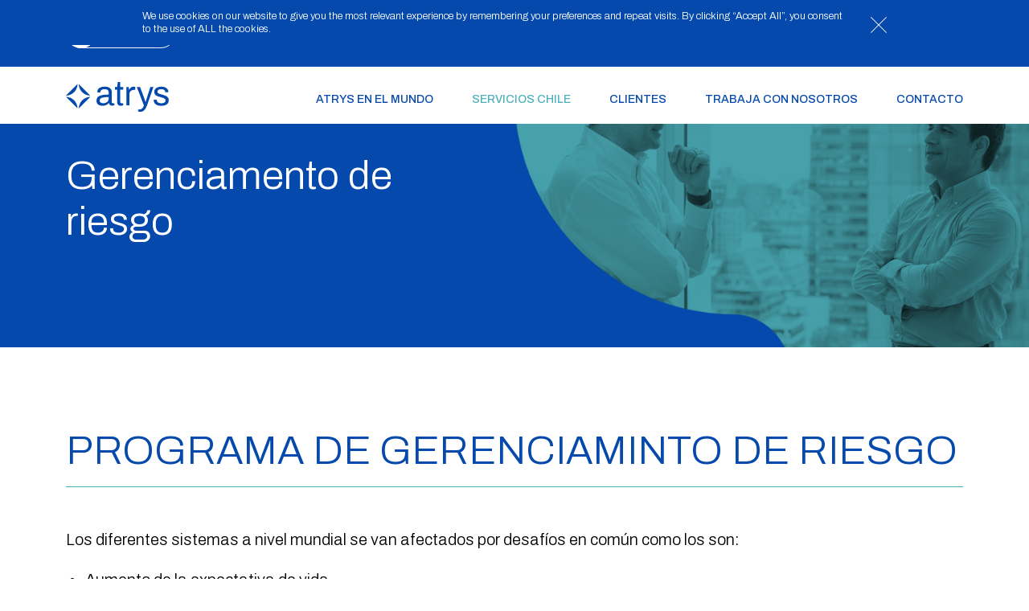

--- FILE ---
content_type: text/html; charset=UTF-8
request_url: https://atrys.cl/servicios/gerenciamento-de-riesgo/
body_size: 11751
content:
<!DOCTYPE html>
<!--[if IE 7]>
<html class="ie ie7" lang="en-GB">
<![endif]-->
<!--[if IE 8]>
<html class="ie ie8" lang="en-GB">
<![endif]-->
<!--[if !(IE 7) & !(IE 8)]><!-->
<html lang="en-GB" class="no-js">
<!--<![endif]-->
<head>
	<meta charset="UTF-8">
	<meta name="viewport" content="width=device-width, initial-scale=1">
	<title>Gerenciamento de riesgo |  Atrys Chile</title>
	<link rel="profile" href="http://gmpg.org/xfn/11">
	<link rel="pingback" href="https://atrys.cl/xmlrpc.php">
	<link rel="preconnect" href="https://fonts.googleapis.com">
	<link rel="preconnect" href="https://fonts.gstatic.com" crossorigin>
	<link href="https://fonts.googleapis.com/css2?family=Archivo:wght@100;200;300;400;500;600;700;900&display=swap" rel="stylesheet"> 
	<title>Gerenciamento de riesgo &#8211; Atrys Chile</title>
<meta name='robots' content='max-image-preview:large' />
<link rel='dns-prefetch' href='//www.googletagmanager.com' />
<link rel='dns-prefetch' href='//unpkg.com' />
<link rel="alternate" title="oEmbed (JSON)" type="application/json+oembed" href="https://atrys.cl/wp-json/oembed/1.0/embed?url=https%3A%2F%2Fatrys.cl%2Fservicios%2Fgerenciamento-de-riesgo%2F" />
<link rel="alternate" title="oEmbed (XML)" type="text/xml+oembed" href="https://atrys.cl/wp-json/oembed/1.0/embed?url=https%3A%2F%2Fatrys.cl%2Fservicios%2Fgerenciamento-de-riesgo%2F&#038;format=xml" />
		<style>
			.lazyload,
			.lazyloading {
				max-width: 100%;
			}
		</style>
		<style id='wp-img-auto-sizes-contain-inline-css' type='text/css'>
img:is([sizes=auto i],[sizes^="auto," i]){contain-intrinsic-size:3000px 1500px}
/*# sourceURL=wp-img-auto-sizes-contain-inline-css */
</style>
<style id='wp-emoji-styles-inline-css' type='text/css'>

	img.wp-smiley, img.emoji {
		display: inline !important;
		border: none !important;
		box-shadow: none !important;
		height: 1em !important;
		width: 1em !important;
		margin: 0 0.07em !important;
		vertical-align: -0.1em !important;
		background: none !important;
		padding: 0 !important;
	}
/*# sourceURL=wp-emoji-styles-inline-css */
</style>
<style id='wp-block-library-inline-css' type='text/css'>
:root{--wp-block-synced-color:#7a00df;--wp-block-synced-color--rgb:122,0,223;--wp-bound-block-color:var(--wp-block-synced-color);--wp-editor-canvas-background:#ddd;--wp-admin-theme-color:#007cba;--wp-admin-theme-color--rgb:0,124,186;--wp-admin-theme-color-darker-10:#006ba1;--wp-admin-theme-color-darker-10--rgb:0,107,160.5;--wp-admin-theme-color-darker-20:#005a87;--wp-admin-theme-color-darker-20--rgb:0,90,135;--wp-admin-border-width-focus:2px}@media (min-resolution:192dpi){:root{--wp-admin-border-width-focus:1.5px}}.wp-element-button{cursor:pointer}:root .has-very-light-gray-background-color{background-color:#eee}:root .has-very-dark-gray-background-color{background-color:#313131}:root .has-very-light-gray-color{color:#eee}:root .has-very-dark-gray-color{color:#313131}:root .has-vivid-green-cyan-to-vivid-cyan-blue-gradient-background{background:linear-gradient(135deg,#00d084,#0693e3)}:root .has-purple-crush-gradient-background{background:linear-gradient(135deg,#34e2e4,#4721fb 50%,#ab1dfe)}:root .has-hazy-dawn-gradient-background{background:linear-gradient(135deg,#faaca8,#dad0ec)}:root .has-subdued-olive-gradient-background{background:linear-gradient(135deg,#fafae1,#67a671)}:root .has-atomic-cream-gradient-background{background:linear-gradient(135deg,#fdd79a,#004a59)}:root .has-nightshade-gradient-background{background:linear-gradient(135deg,#330968,#31cdcf)}:root .has-midnight-gradient-background{background:linear-gradient(135deg,#020381,#2874fc)}:root{--wp--preset--font-size--normal:16px;--wp--preset--font-size--huge:42px}.has-regular-font-size{font-size:1em}.has-larger-font-size{font-size:2.625em}.has-normal-font-size{font-size:var(--wp--preset--font-size--normal)}.has-huge-font-size{font-size:var(--wp--preset--font-size--huge)}.has-text-align-center{text-align:center}.has-text-align-left{text-align:left}.has-text-align-right{text-align:right}.has-fit-text{white-space:nowrap!important}#end-resizable-editor-section{display:none}.aligncenter{clear:both}.items-justified-left{justify-content:flex-start}.items-justified-center{justify-content:center}.items-justified-right{justify-content:flex-end}.items-justified-space-between{justify-content:space-between}.screen-reader-text{border:0;clip-path:inset(50%);height:1px;margin:-1px;overflow:hidden;padding:0;position:absolute;width:1px;word-wrap:normal!important}.screen-reader-text:focus{background-color:#ddd;clip-path:none;color:#444;display:block;font-size:1em;height:auto;left:5px;line-height:normal;padding:15px 23px 14px;text-decoration:none;top:5px;width:auto;z-index:100000}html :where(.has-border-color){border-style:solid}html :where([style*=border-top-color]){border-top-style:solid}html :where([style*=border-right-color]){border-right-style:solid}html :where([style*=border-bottom-color]){border-bottom-style:solid}html :where([style*=border-left-color]){border-left-style:solid}html :where([style*=border-width]){border-style:solid}html :where([style*=border-top-width]){border-top-style:solid}html :where([style*=border-right-width]){border-right-style:solid}html :where([style*=border-bottom-width]){border-bottom-style:solid}html :where([style*=border-left-width]){border-left-style:solid}html :where(img[class*=wp-image-]){height:auto;max-width:100%}:where(figure){margin:0 0 1em}html :where(.is-position-sticky){--wp-admin--admin-bar--position-offset:var(--wp-admin--admin-bar--height,0px)}@media screen and (max-width:600px){html :where(.is-position-sticky){--wp-admin--admin-bar--position-offset:0px}}

/*# sourceURL=wp-block-library-inline-css */
</style><style id='global-styles-inline-css' type='text/css'>
:root{--wp--preset--aspect-ratio--square: 1;--wp--preset--aspect-ratio--4-3: 4/3;--wp--preset--aspect-ratio--3-4: 3/4;--wp--preset--aspect-ratio--3-2: 3/2;--wp--preset--aspect-ratio--2-3: 2/3;--wp--preset--aspect-ratio--16-9: 16/9;--wp--preset--aspect-ratio--9-16: 9/16;--wp--preset--color--black: #000000;--wp--preset--color--cyan-bluish-gray: #abb8c3;--wp--preset--color--white: #ffffff;--wp--preset--color--pale-pink: #f78da7;--wp--preset--color--vivid-red: #cf2e2e;--wp--preset--color--luminous-vivid-orange: #ff6900;--wp--preset--color--luminous-vivid-amber: #fcb900;--wp--preset--color--light-green-cyan: #7bdcb5;--wp--preset--color--vivid-green-cyan: #00d084;--wp--preset--color--pale-cyan-blue: #8ed1fc;--wp--preset--color--vivid-cyan-blue: #0693e3;--wp--preset--color--vivid-purple: #9b51e0;--wp--preset--gradient--vivid-cyan-blue-to-vivid-purple: linear-gradient(135deg,rgb(6,147,227) 0%,rgb(155,81,224) 100%);--wp--preset--gradient--light-green-cyan-to-vivid-green-cyan: linear-gradient(135deg,rgb(122,220,180) 0%,rgb(0,208,130) 100%);--wp--preset--gradient--luminous-vivid-amber-to-luminous-vivid-orange: linear-gradient(135deg,rgb(252,185,0) 0%,rgb(255,105,0) 100%);--wp--preset--gradient--luminous-vivid-orange-to-vivid-red: linear-gradient(135deg,rgb(255,105,0) 0%,rgb(207,46,46) 100%);--wp--preset--gradient--very-light-gray-to-cyan-bluish-gray: linear-gradient(135deg,rgb(238,238,238) 0%,rgb(169,184,195) 100%);--wp--preset--gradient--cool-to-warm-spectrum: linear-gradient(135deg,rgb(74,234,220) 0%,rgb(151,120,209) 20%,rgb(207,42,186) 40%,rgb(238,44,130) 60%,rgb(251,105,98) 80%,rgb(254,248,76) 100%);--wp--preset--gradient--blush-light-purple: linear-gradient(135deg,rgb(255,206,236) 0%,rgb(152,150,240) 100%);--wp--preset--gradient--blush-bordeaux: linear-gradient(135deg,rgb(254,205,165) 0%,rgb(254,45,45) 50%,rgb(107,0,62) 100%);--wp--preset--gradient--luminous-dusk: linear-gradient(135deg,rgb(255,203,112) 0%,rgb(199,81,192) 50%,rgb(65,88,208) 100%);--wp--preset--gradient--pale-ocean: linear-gradient(135deg,rgb(255,245,203) 0%,rgb(182,227,212) 50%,rgb(51,167,181) 100%);--wp--preset--gradient--electric-grass: linear-gradient(135deg,rgb(202,248,128) 0%,rgb(113,206,126) 100%);--wp--preset--gradient--midnight: linear-gradient(135deg,rgb(2,3,129) 0%,rgb(40,116,252) 100%);--wp--preset--font-size--small: 13px;--wp--preset--font-size--medium: 20px;--wp--preset--font-size--large: 36px;--wp--preset--font-size--x-large: 42px;--wp--preset--spacing--20: 0.44rem;--wp--preset--spacing--30: 0.67rem;--wp--preset--spacing--40: 1rem;--wp--preset--spacing--50: 1.5rem;--wp--preset--spacing--60: 2.25rem;--wp--preset--spacing--70: 3.38rem;--wp--preset--spacing--80: 5.06rem;--wp--preset--shadow--natural: 6px 6px 9px rgba(0, 0, 0, 0.2);--wp--preset--shadow--deep: 12px 12px 50px rgba(0, 0, 0, 0.4);--wp--preset--shadow--sharp: 6px 6px 0px rgba(0, 0, 0, 0.2);--wp--preset--shadow--outlined: 6px 6px 0px -3px rgb(255, 255, 255), 6px 6px rgb(0, 0, 0);--wp--preset--shadow--crisp: 6px 6px 0px rgb(0, 0, 0);}:where(.is-layout-flex){gap: 0.5em;}:where(.is-layout-grid){gap: 0.5em;}body .is-layout-flex{display: flex;}.is-layout-flex{flex-wrap: wrap;align-items: center;}.is-layout-flex > :is(*, div){margin: 0;}body .is-layout-grid{display: grid;}.is-layout-grid > :is(*, div){margin: 0;}:where(.wp-block-columns.is-layout-flex){gap: 2em;}:where(.wp-block-columns.is-layout-grid){gap: 2em;}:where(.wp-block-post-template.is-layout-flex){gap: 1.25em;}:where(.wp-block-post-template.is-layout-grid){gap: 1.25em;}.has-black-color{color: var(--wp--preset--color--black) !important;}.has-cyan-bluish-gray-color{color: var(--wp--preset--color--cyan-bluish-gray) !important;}.has-white-color{color: var(--wp--preset--color--white) !important;}.has-pale-pink-color{color: var(--wp--preset--color--pale-pink) !important;}.has-vivid-red-color{color: var(--wp--preset--color--vivid-red) !important;}.has-luminous-vivid-orange-color{color: var(--wp--preset--color--luminous-vivid-orange) !important;}.has-luminous-vivid-amber-color{color: var(--wp--preset--color--luminous-vivid-amber) !important;}.has-light-green-cyan-color{color: var(--wp--preset--color--light-green-cyan) !important;}.has-vivid-green-cyan-color{color: var(--wp--preset--color--vivid-green-cyan) !important;}.has-pale-cyan-blue-color{color: var(--wp--preset--color--pale-cyan-blue) !important;}.has-vivid-cyan-blue-color{color: var(--wp--preset--color--vivid-cyan-blue) !important;}.has-vivid-purple-color{color: var(--wp--preset--color--vivid-purple) !important;}.has-black-background-color{background-color: var(--wp--preset--color--black) !important;}.has-cyan-bluish-gray-background-color{background-color: var(--wp--preset--color--cyan-bluish-gray) !important;}.has-white-background-color{background-color: var(--wp--preset--color--white) !important;}.has-pale-pink-background-color{background-color: var(--wp--preset--color--pale-pink) !important;}.has-vivid-red-background-color{background-color: var(--wp--preset--color--vivid-red) !important;}.has-luminous-vivid-orange-background-color{background-color: var(--wp--preset--color--luminous-vivid-orange) !important;}.has-luminous-vivid-amber-background-color{background-color: var(--wp--preset--color--luminous-vivid-amber) !important;}.has-light-green-cyan-background-color{background-color: var(--wp--preset--color--light-green-cyan) !important;}.has-vivid-green-cyan-background-color{background-color: var(--wp--preset--color--vivid-green-cyan) !important;}.has-pale-cyan-blue-background-color{background-color: var(--wp--preset--color--pale-cyan-blue) !important;}.has-vivid-cyan-blue-background-color{background-color: var(--wp--preset--color--vivid-cyan-blue) !important;}.has-vivid-purple-background-color{background-color: var(--wp--preset--color--vivid-purple) !important;}.has-black-border-color{border-color: var(--wp--preset--color--black) !important;}.has-cyan-bluish-gray-border-color{border-color: var(--wp--preset--color--cyan-bluish-gray) !important;}.has-white-border-color{border-color: var(--wp--preset--color--white) !important;}.has-pale-pink-border-color{border-color: var(--wp--preset--color--pale-pink) !important;}.has-vivid-red-border-color{border-color: var(--wp--preset--color--vivid-red) !important;}.has-luminous-vivid-orange-border-color{border-color: var(--wp--preset--color--luminous-vivid-orange) !important;}.has-luminous-vivid-amber-border-color{border-color: var(--wp--preset--color--luminous-vivid-amber) !important;}.has-light-green-cyan-border-color{border-color: var(--wp--preset--color--light-green-cyan) !important;}.has-vivid-green-cyan-border-color{border-color: var(--wp--preset--color--vivid-green-cyan) !important;}.has-pale-cyan-blue-border-color{border-color: var(--wp--preset--color--pale-cyan-blue) !important;}.has-vivid-cyan-blue-border-color{border-color: var(--wp--preset--color--vivid-cyan-blue) !important;}.has-vivid-purple-border-color{border-color: var(--wp--preset--color--vivid-purple) !important;}.has-vivid-cyan-blue-to-vivid-purple-gradient-background{background: var(--wp--preset--gradient--vivid-cyan-blue-to-vivid-purple) !important;}.has-light-green-cyan-to-vivid-green-cyan-gradient-background{background: var(--wp--preset--gradient--light-green-cyan-to-vivid-green-cyan) !important;}.has-luminous-vivid-amber-to-luminous-vivid-orange-gradient-background{background: var(--wp--preset--gradient--luminous-vivid-amber-to-luminous-vivid-orange) !important;}.has-luminous-vivid-orange-to-vivid-red-gradient-background{background: var(--wp--preset--gradient--luminous-vivid-orange-to-vivid-red) !important;}.has-very-light-gray-to-cyan-bluish-gray-gradient-background{background: var(--wp--preset--gradient--very-light-gray-to-cyan-bluish-gray) !important;}.has-cool-to-warm-spectrum-gradient-background{background: var(--wp--preset--gradient--cool-to-warm-spectrum) !important;}.has-blush-light-purple-gradient-background{background: var(--wp--preset--gradient--blush-light-purple) !important;}.has-blush-bordeaux-gradient-background{background: var(--wp--preset--gradient--blush-bordeaux) !important;}.has-luminous-dusk-gradient-background{background: var(--wp--preset--gradient--luminous-dusk) !important;}.has-pale-ocean-gradient-background{background: var(--wp--preset--gradient--pale-ocean) !important;}.has-electric-grass-gradient-background{background: var(--wp--preset--gradient--electric-grass) !important;}.has-midnight-gradient-background{background: var(--wp--preset--gradient--midnight) !important;}.has-small-font-size{font-size: var(--wp--preset--font-size--small) !important;}.has-medium-font-size{font-size: var(--wp--preset--font-size--medium) !important;}.has-large-font-size{font-size: var(--wp--preset--font-size--large) !important;}.has-x-large-font-size{font-size: var(--wp--preset--font-size--x-large) !important;}
/*# sourceURL=global-styles-inline-css */
</style>

<style id='classic-theme-styles-inline-css' type='text/css'>
/*! This file is auto-generated */
.wp-block-button__link{color:#fff;background-color:#32373c;border-radius:9999px;box-shadow:none;text-decoration:none;padding:calc(.667em + 2px) calc(1.333em + 2px);font-size:1.125em}.wp-block-file__button{background:#32373c;color:#fff;text-decoration:none}
/*# sourceURL=/wp-includes/css/classic-themes.min.css */
</style>
<link rel='stylesheet' id='flickity-css' href='https://unpkg.com/flickity@2/dist/flickity.min.css?ver=6.9' type='text/css' media='all' />
<link rel='stylesheet' id='splide-css' href='https://atrys.cl/wp-content/themes/atrys/assets/js/splide.min.css?ver=6.9' type='text/css' media='all' />
<link rel='stylesheet' id='asgard-style-css' href='https://atrys.cl/wp-content/themes/atrys/style.css?ver=1712570541' type='text/css' media='all' />
<link rel='stylesheet' id='asgard-print-css' href='https://atrys.cl/wp-content/themes/atrys/print.css?ver=1.0.1' type='text/css' media='print' />
<script type="text/javascript" src="https://atrys.cl/wp-content/plugins/svg-support/vendor/DOMPurify/DOMPurify.min.js?ver=2.5.8" id="bodhi-dompurify-library-js"></script>
<script type="text/javascript" src="https://atrys.cl/wp-includes/js/jquery/jquery.min.js?ver=3.7.1" id="jquery-core-js"></script>
<script type="text/javascript" src="https://atrys.cl/wp-includes/js/jquery/jquery-migrate.min.js?ver=3.4.1" id="jquery-migrate-js"></script>
<script type="text/javascript" id="bodhi_svg_inline-js-extra">
/* <![CDATA[ */
var svgSettings = {"skipNested":""};
//# sourceURL=bodhi_svg_inline-js-extra
/* ]]> */
</script>
<script type="text/javascript" src="https://atrys.cl/wp-content/plugins/svg-support/js/min/svgs-inline-min.js" id="bodhi_svg_inline-js"></script>
<script type="text/javascript" id="bodhi_svg_inline-js-after">
/* <![CDATA[ */
cssTarget={"Bodhi":"img.lokiSVG","ForceInlineSVG":"lokiSVG"};ForceInlineSVGActive="false";frontSanitizationEnabled="on";
//# sourceURL=bodhi_svg_inline-js-after
/* ]]> */
</script>
<script type="text/javascript" src="https://atrys.cl/wp-content/themes/atrys/assets/js/jquery.min.js" id="jquery-1-js"></script>

<!-- Google tag (gtag.js) snippet added by Site Kit -->
<!-- Google Analytics snippet added by Site Kit -->
<script type="text/javascript" src="https://www.googletagmanager.com/gtag/js?id=GT-NS95STPJ" id="google_gtagjs-js" async></script>
<script type="text/javascript" id="google_gtagjs-js-after">
/* <![CDATA[ */
window.dataLayer = window.dataLayer || [];function gtag(){dataLayer.push(arguments);}
gtag("set","linker",{"domains":["atrys.cl"]});
gtag("js", new Date());
gtag("set", "developer_id.dZTNiMT", true);
gtag("config", "GT-NS95STPJ");
//# sourceURL=google_gtagjs-js-after
/* ]]> */
</script>
<link rel="https://api.w.org/" href="https://atrys.cl/wp-json/" /><link rel="alternate" title="JSON" type="application/json" href="https://atrys.cl/wp-json/wp/v2/pages/62" /><link rel="EditURI" type="application/rsd+xml" title="RSD" href="https://atrys.cl/xmlrpc.php?rsd" />
<meta name="generator" content="WordPress 6.9" />
<link rel="canonical" href="https://atrys.cl/servicios/gerenciamento-de-riesgo/" />
<link rel='shortlink' href='https://atrys.cl/?p=62' />
<meta name="generator" content="Site Kit by Google 1.167.0" />		<script>
			document.documentElement.className = document.documentElement.className.replace('no-js', 'js');
		</script>
				<style>
			.no-js img.lazyload {
				display: none;
			}

			figure.wp-block-image img.lazyloading {
				min-width: 150px;
			}

			.lazyload,
			.lazyloading {
				--smush-placeholder-width: 100px;
				--smush-placeholder-aspect-ratio: 1/1;
				width: var(--smush-image-width, var(--smush-placeholder-width)) !important;
				aspect-ratio: var(--smush-image-aspect-ratio, var(--smush-placeholder-aspect-ratio)) !important;
			}

						.lazyload, .lazyloading {
				opacity: 0;
			}

			.lazyloaded {
				opacity: 1;
				transition: opacity 400ms;
				transition-delay: 0ms;
			}

					</style>
		<link rel="icon" href="https://atrys.cl/wp-content/uploads/2022/06/cropped-ico-1-32x32.png" sizes="32x32" />
<link rel="icon" href="https://atrys.cl/wp-content/uploads/2022/06/cropped-ico-1-192x192.png" sizes="192x192" />
<link rel="apple-touch-icon" href="https://atrys.cl/wp-content/uploads/2022/06/cropped-ico-1-180x180.png" />
<meta name="msapplication-TileImage" content="https://atrys.cl/wp-content/uploads/2022/06/cropped-ico-1-270x270.png" />
</head>

<body class="wp-singular page-template-default page page-id-62 page-child parent-pageid-54 wp-theme-atrys no-sidebar no-post-thumbnail">
	
	
<div class="cookie-bar-container">
	<div class="container">
		<div class="row">
			<div class="col-12 col-lg-10 offset-lg-1 cookie-bar-content">
				<p>
					<p>We use cookies on our website to give you the most relevant experience by remembering your preferences and repeat visits. By clicking “Accept All”, you consent to the use of ALL the cookies.</p>
				</p>
				<div class="cookie-bar-close">
					<svg version="1.1" id="Capa_1" xmlns="http://www.w3.org/2000/svg" xmlns:xlink="http://www.w3.org/1999/xlink" x="0px" y="0px"viewBox="0 0 224.512 224.512" width="224.512" height="224.512" style="enable-background:new 0 0 224.512 224.512;" xml:space="preserve"> <g> <polygon points="224.507,6.997 217.521,0 112.256,105.258 6.998,0 0.005,6.997 105.263,112.254 0.005,217.512 6.998,224.512 112.256,119.24 217.521,224.512 224.507,217.512 119.249,112.254 	"/> </g> <g> </g> <g> </g> <g> </g> <g> </g> <g> </g> <g> </g> <g> </g> <g> </g> <g> </g> <g> </g> <g> </g> <g> </g> <g> </g> <g> </g> <g> </g> </svg>
				</div>
			</div>
		</div>
	</div>
</div>	
	<div class="main-container" id="main">

		<nav class="nav sticky">

			<!-- DESKTOP/MOBILE Nav -->
			
<div class="navTop">
	<div class="container">
		<div class="row navTop__row">
			<div class="col navTop__search">
				
<form role="search" method="get" class="search__form" action="https://atrys.cl/">
	<input type="text" name="s" id="search" class="search__input" value="" placeholder="Search"/>
	<!-- <div class="search__close"></div> -->
	<label for="search" class="search__icon"><svg aria-hidden="true" focusable="false" data-prefix="fas" data-icon="search" class="svg-inline--fa fa-search fa-w-16" role="img" xmlns="http://www.w3.org/2000/svg" viewBox="0 0 512 512"><path fill="currentColor" d="M505 442.7L405.3 343c-4.5-4.5-10.6-7-17-7H372c27.6-35.3 44-79.7 44-128C416 93.1 322.9 0 208 0S0 93.1 0 208s93.1 208 208 208c48.3 0 92.7-16.4 128-44v16.3c0 6.4 2.5 12.5 7 17l99.7 99.7c9.4 9.4 24.6 9.4 33.9 0l28.3-28.3c9.4-9.4 9.4-24.6.1-34zM208 336c-70.7 0-128-57.2-128-128 0-70.7 57.2-128 128-128 70.7 0 128 57.2 128 128 0 70.7-57.2 128-128 128z"/></svg></label for="search">
</form>			</div>				
			<div class="col navTop__col">
				<div class="navTop__icon"><img width="1" height="1" src="https://atrys.cl/wp-content/uploads/2022/06/logo_icon-1.svg" class="lokiSVG" alt="" decoding="async" /></div>
                <a style="filter: invert(1);" href="https://atrys.integrityline.com/" target="_blank" class="report-channel">
						<svg width="22px" height="22px" version="1.1" id="Layer_1" xmlns="http://www.w3.org/2000/svg" xmlns:xlink="http://www.w3.org/1999/xlink" x="0px" y="0px" viewBox="0 0 17.3 17.2" style="enable-background:new 0 0 17.3 17.2;" xml:space="preserve">
							<path class="st0" d="M16.2,6.1l-0.1-0.1V1c0-0.4-0.2-0.7-0.5-0.8c-0.3-0.1-0.7-0.1-0.9,0.2l-1.3,1.3c-1.7,1.7-4.1,2.7-6.6,2.7H2.1
								C1,4.4,0.1,5.3,0.1,6.3v3.3c0,1.1,0.9,1.9,1.9,1.9h0.2v3.8c0,0.9,0.8,1.7,1.7,1.7h1.1c0.9,0,1.7-0.8,1.7-1.7v-3.8l0.2,0
								c2.4,0,4.6,1,6.3,2.7l1.3,1.3c0.3,0.3,0.6,0.3,0.9,0.2c0.3-0.1,0.5-0.4,0.5-0.8V9.9l0.1-0.1c0.6-0.3,1-1,1-1.8
								C17.2,7.2,16.8,6.4,16.2,6.1z M14.9,1.7v12.6l-0.8-0.8c-1.9-1.9-4.5-3-7.1-3.1l-0.2,0V5.5l0.2,0c2.7-0.1,5.2-1.1,7.1-3.1L14.9,1.7z
								M5.6,5.5v4.8H2.1c-0.4,0-0.8-0.3-0.8-0.8V6.3c0-0.4,0.4-0.8,0.8-0.8H5.6z M3.5,11.6h2.1v3.8c0,0.3-0.2,0.5-0.5,0.5H4
								c-0.3,0-0.5-0.2-0.5-0.5V11.6z"></path>
						</svg>
					</a>
				<div class="nav__menu">
									</div>
			</div>
		</div>
	</div>
</div>


<div class="navBottom">
	<div class="container">
		<div class="row navBottom__container">
			<div class="col-6 col-md-2 col-lg-3 navBottom__left">
				<a href="https://atrys.cl" class="nav__logo__container">
					<img width="1" height="1" src="https://atrys.cl/wp-content/uploads/2022/06/logo.svg" class="lokiSVG" alt="" decoding="async" />				</a>
			</div>
			<div class="col-6 col-md-10 col-lg-9 navBottom__right">
				<div class="nav__menuContainer">
					<div class="nav__menuDesktop d-none d-md-flex"><ul id="menu-nav" class="menu"><li id="menu-item-73" class="menu-item menu-item-type-post_type menu-item-object-page menu-item-home menu-item-73"><a href="https://atrys.cl/">Atrys en el Mundo</a></li>
<li id="menu-item-75" class="menu-item menu-item-type-post_type menu-item-object-page current-page-ancestor current-menu-ancestor current-menu-parent current-page-parent current_page_parent current_page_ancestor menu-item-has-children menu-item-75"><a href="https://atrys.cl/servicios/">Servicios Chile</a>
<ul class="sub-menu">
	<li id="menu-item-90" class="menu-item menu-item-type-post_type menu-item-object-page menu-item-90"><a href="https://atrys.cl/servicios/telemedicina/">Telemedicina</a></li>
	<li id="menu-item-88" class="menu-item menu-item-type-post_type menu-item-object-page menu-item-88"><a href="https://atrys.cl/servicios/oncologia/">Oncologia</a></li>
	<li id="menu-item-87" class="menu-item menu-item-type-post_type menu-item-object-page current-menu-item page_item page-item-62 current_page_item menu-item-87"><a href="https://atrys.cl/servicios/gerenciamento-de-riesgo/" aria-current="page">Gerenciamento de riesgo</a></li>
</ul>
</li>
<li id="menu-item-76" class="menu-item menu-item-type-post_type menu-item-object-page menu-item-76"><a href="https://atrys.cl/clientes/">Clientes</a></li>
<li id="menu-item-77" class="menu-item menu-item-type-post_type menu-item-object-page menu-item-77"><a href="https://atrys.cl/trabaja-con-nosotros/">Trabaja con nosotros</a></li>
<li id="menu-item-78" class="menu-item menu-item-type-post_type menu-item-object-page menu-item-78"><a href="https://atrys.cl/contacto/">Contacto</a></li>
</ul></div>				</div>
				<div id="nav-icon" class="nav__burger d-flex d-md-none">
					<span></span>
					<span></span>
				    <span></span>
				</div>
				<div class="nav__menuMobileContainer d-flex d-md-none">
					<div class="nav__menuMobile"><ul id="menu-nav-1" class="menu"><li class="menu-item menu-item-type-post_type menu-item-object-page menu-item-home menu-item-73"><a href="https://atrys.cl/">Atrys en el Mundo</a></li>
<li class="menu-item menu-item-type-post_type menu-item-object-page current-page-ancestor current-menu-ancestor current-menu-parent current-page-parent current_page_parent current_page_ancestor menu-item-has-children menu-item-75"><a href="https://atrys.cl/servicios/">Servicios Chile</a>
<ul class="sub-menu">
	<li class="menu-item menu-item-type-post_type menu-item-object-page menu-item-90"><a href="https://atrys.cl/servicios/telemedicina/">Telemedicina</a></li>
	<li class="menu-item menu-item-type-post_type menu-item-object-page menu-item-88"><a href="https://atrys.cl/servicios/oncologia/">Oncologia</a></li>
	<li class="menu-item menu-item-type-post_type menu-item-object-page current-menu-item page_item page-item-62 current_page_item menu-item-87"><a href="https://atrys.cl/servicios/gerenciamento-de-riesgo/" aria-current="page">Gerenciamento de riesgo</a></li>
</ul>
</li>
<li class="menu-item menu-item-type-post_type menu-item-object-page menu-item-76"><a href="https://atrys.cl/clientes/">Clientes</a></li>
<li class="menu-item menu-item-type-post_type menu-item-object-page menu-item-77"><a href="https://atrys.cl/trabaja-con-nosotros/">Trabaja con nosotros</a></li>
<li class="menu-item menu-item-type-post_type menu-item-object-page menu-item-78"><a href="https://atrys.cl/contacto/">Contacto</a></li>
</ul></div>				</div>
			</div>
		</div>
	</div>
</div>			
		</nav>

		<!-- Main Page container -->
		<div class="page-container">

<section id="header-block_62bcedf2768aa" class="header__section header__section--blue"> 
            <img fetchpriority="high" decoding="async" width="1536" height="1426" src="https://atrys.cl/wp-content/uploads/2022/07/DSC_0704-1536x1426-1.png" class="header__image" alt="" srcset="https://atrys.cl/wp-content/uploads/2022/07/DSC_0704-1536x1426-1.png 1536w, https://atrys.cl/wp-content/uploads/2022/07/DSC_0704-1536x1426-1-300x279.png 300w, https://atrys.cl/wp-content/uploads/2022/07/DSC_0704-1536x1426-1-1024x951.png 1024w, https://atrys.cl/wp-content/uploads/2022/07/DSC_0704-1536x1426-1-768x713.png 768w" sizes="(max-width: 1536px) 100vw, 1536px" />            <div class="container header__container">
        <div class="row">
            <div class="col-md-8 col-lg-6 header__col">
                                                    <h1 class="header__title">Gerenciamento de riesgo</h1>
                                            </div>
        </div>
    </div>
</section>

<section id="interiorContent-block_62bcee8e768ab" class="interiorContent__section"> 
    <div class="container interiorContent__container">
        <div class="col interiorContent__titleWrapper">
                                        <h1 class="interiorContent__title">PROGRAMA DE GERENCIAMINTO DE RIESGO</h1>
                                        <div class="interiorContent__content"><p>Los diferentes sistemas a nivel mundial se van afectados por desafíos en común como los son:</p>
<ul>
<li>Aumento de la expectativa de vida</li>
<li>Aumento del PIB en salud</li>
<li>Flujos de trabajo tradicionales</li>
<li>Acciones Segmentadas</li>
<li>Poco impacto en resultados</li>
<li>Baja Interoperabilidad entre los diferentes actores del sistema</li>
<li>Variabilidad en costos</li>
<li>Modelos de pago fraccionados</li>
</ul>
<p>Desafíos transversales que estimamos debemos gestionar bajo modelos integrados con programas innovadores de valor, centrados en resultados de impacto clínico, que aporten a los diferentes actores del sistema de salud herramientas de resolutividad no solo en términos de eventos diagnósticos como lo ofrece el mercado actual en la modalidad presencial y telemedica, sino el garantizar la toma de decisiones de tipo clínico con tele expertos en las diferentes especialidades gatillando procesos de tipo administrativo y clínico que impacten en resultados que busquen garantizar un tratamiento y una terapia oportuna que se traduzca en la <strong>satisfacción usuaria, acceso, oportunidad y reducción de costos</strong>, para la población en general.</p>
<p>Los programas de gerenciamiento de riesgo están dirigidos a diferentes segmentos de salud que cuenten con la responsabilidad de administrar o prestar servicios a población con características epidemiológicas enmarcadas dentro de la cronicidad, tratamientos multidisciplinarios, y costos elevados.</p>
<p>Este programa de gerenciamiento en salud lo enfocamos en el tratamiento integral de los siguientes grupos de patologías:</p>
<ol>
<li>RIESGO CARDIOVASCULAR
<ol style="list-style-type: lower-alpha;">
<li>Hipertensión Arterial</li>
<li>Diabetes Mellitus</li>
<li>Dislipidemia</li>
</ol>
</li>
<li>SALUD MENTAL
<ol style="list-style-type: lower-alpha;">
<li>Depresión</li>
<li>Trastorno de Adaptación</li>
<li>Crisis de Pánico</li>
</ol>
</li>
<li>SEGUIMIENTO INTEGRAL PRE Y POSTOPERATORIO
<ol style="list-style-type: lower-alpha;">
<li>Seguimiento Integral para la preparación quirúrgica de un paciente</li>
<li>Cuidados Post Operatorios inmediatos</li>
<li>Seguimiento Y Rehabilitación</li>
</ol>
</li>
<li>PREVENCIÓN INTEGRAL DE LA INSUFICIENCIA RENAL</li>
</ol>
<h6>OBJETIVOS ESPECIFICOS:</h6>
<ul>
<li>Conectar los pacientes y cuidadores con los profesionales del área, a través del telemonitoreo en tiempo real, estableciendo una experiencia en educación, promoción y prevención; basado en una gestión de riesgo sanitario poblacional y en los grupos de patologías definidos.</li>
<li>Promover la adherencia de los tratamientos médicos a las patologías descritas, entendidas de difícil adherencia integral.</li>
<li>Mejorar el acceso en todos los niveles de salud (primario, secundario y terciario) para un amplio rango de condiciones y especialidades, logrando un manejo articulado e interdisciplinario de las diferentes necesidades en salud bajo una sola herramienta.</li>
<li>Promover un modelo de salud centrado en el paciente a un menor costo y en el medio local, lo cual contribuye a estabilizar la condición de salud.</li>
<li>Incrementar la eficiencia en el manejo de enfermedades crónicas, con alto impacto social por medio de las tecnologías de la información.</li>
</ul>
<h6><strong>QUÉ OFRECEMOS:</strong></h6>
<p><strong>Plataforma de Gestión de Riesgo que permite interacción de:</strong></p>
<ol>
<li>Tele Consulta con médico Especialista, por cada uno de los condicionamientos clínicos descritos</li>
<li>Tele Consulta con Medico General</li>
<li>Medicación y Tratamiento</li>
<li>Chat con equipo clínico</li>
<li>Educación Personalizada</li>
<li>Dieta y reporte diario de alimentación</li>
<li>Rehabilitación</li>
<li>Telemonitoreo con dispositivos Biomédicos</li>
<li>Análisis Psicopatologico periódico</li>
<li>Alarma y botón de pánico</li>
<li>Educación a la familia y cuidadores</li>
<li>Recordatorios que mejoran la adherencia farmacológica</li>
<li>Coordinación de toma de laboratorios en Domicilio</li>
</ol>
<p><strong>Atención integral, oportuna y articulada por los siguientes profesionales de la salud:</strong></p>
<ol>
<li>Tele Consulta Medicina General</li>
<li>Tele Consulta en Especialidades Médicas</li>
<li>Tele Consulta por Nutrición</li>
<li>Tele Consulta por Kinesiología</li>
<li>Tele Consulta por Terapia Ocupacional</li>
<li>Tele Consulta por Enfermería</li>
<li>Tele Monitoreo continuo 7&#215;24</li>
</ol>
<p><strong>Dispositivos biomédicos:</strong></p>
<p>Contamos con diferentes dispositivos médicos que nos permiten monitorear diferentes métricas como:</p>
<ul>
<li>Frecuencia Cardiaca</li>
<li>Saturación de Oxigeno</li>
<li>Electrocardiograma</li>
<li>Presión Arterial</li>
<li>Temperatura Corporal</li>
<li>Glucemia</li>
<li>Análisis de Sueño</li>
<li>Alerta de Caídas</li>
<li>Postura</li>
<li>Actividad Física vitales</li>
</ul>
<p>Todos estos dispositivos son de fácil uso y no alteran las acciones diarias del paciente.</p>
<p><img decoding="async" class="aligncenter wp-image-130 size-large lazyload" data-src="https://atrys.cl/wp-content/uploads/2022/06/image-1024x700.png" alt="" width="1024" height="700" data-srcset="https://atrys.cl/wp-content/uploads/2022/06/image-1024x700.png 1024w, https://atrys.cl/wp-content/uploads/2022/06/image-300x205.png 300w, https://atrys.cl/wp-content/uploads/2022/06/image-768x525.png 768w, https://atrys.cl/wp-content/uploads/2022/06/image.png 1380w" data-sizes="(max-width: 1024px) 100vw, 1024px" src="[data-uri]" style="--smush-placeholder-width: 1024px; --smush-placeholder-aspect-ratio: 1024/700;" /></p>
</div>
                    </div>
    </div>
</section>
<aside id="secondary" class="widget-area">
		</aside><!-- #secondary -->
</div> <!-- ./ Main Page container -->

		<!-- Search popup -->
			
		<footer class="footer">
			<!-- Footer Top: Footer menu + Full menu -->
			
<div class="footerTop">
	<div class="container">
		<div class="row">	
			<div class="col footerTop__menuContainer">
				<div class="footerTop__menu"> 
			        <div class="menu-footer-container"><ul id="menu-footer" class="menu"><li id="menu-item-79" class="menu-item menu-item-type-post_type menu-item-object-page menu-item-home menu-item-79"><a href="https://atrys.cl/">Atrys en el Mundo</a></li>
<li id="menu-item-81" class="menu-item menu-item-type-post_type menu-item-object-page current-page-ancestor menu-item-81"><a href="https://atrys.cl/servicios/">Servicios Chile</a></li>
<li id="menu-item-82" class="menu-item menu-item-type-post_type menu-item-object-page menu-item-82"><a href="https://atrys.cl/clientes/">Clientes</a></li>
<li id="menu-item-83" class="menu-item menu-item-type-post_type menu-item-object-page menu-item-83"><a href="https://atrys.cl/trabaja-con-nosotros/">Trabaja con nosotros</a></li>
<li id="menu-item-84" class="menu-item menu-item-type-post_type menu-item-object-page menu-item-84"><a href="https://atrys.cl/contacto/">Contacto</a></li>
</ul></div>				</div>
			</div>
		</div>
	</div>
</div>
			<!-- Footer Bottom: Copyrights -->
			
<div class="footerBottom">
	<div class="container">
		<div class="row footerBottom__row">
			<div class="col-md-2 footerBottom__copyrightsContainer">
				<p class="footerBottom__copyrights">©Atrys Health 2022
</p>
			</div>
			<div class="col-md-8 footerBottom__menuContainer">
				<div class="footerBottom__menu"> 
					<div class="menu-footer-terms-container"><ul id="menu-footer-terms" class="menu"><li id="menu-item-86" class="menu-item menu-item-type-post_type menu-item-object-page menu-item-86"><a href="https://atrys.cl/politica-de-cookies/">Política de cookies</a></li>
<li id="menu-item-85" class="menu-item menu-item-type-post_type menu-item-object-page menu-item-privacy-policy menu-item-85"><a rel="privacy-policy" href="https://atrys.cl/politica-de-privacidade/">Política de privacidad</a></li>
<li id="menu-item-364" class="menu-item menu-item-type-custom menu-item-object-custom menu-item-364"><a href="https://atrys.integrityline.com/frontpage">Canal de denuncias</a></li>
</ul></div>				</div>
			</div>
			<div class="col-md-2 footerBottom__socialLinks">
				
	<div class="socialIcons">
					<a href="https://www.linkedin.com/company/itms-chile/" target="_blank" rel="nofollow noreferrer noopener" class="socialIcons__item"><svg aria-hidden="true" focusable="false" data-prefix="fab" data-icon="linkedin-in" class="svg-inline--fa fa-linkedin-in fa-w-14" role="img" xmlns="http://www.w3.org/2000/svg" viewBox="0 0 448 512"><path fill="currentColor" d="M100.28 448H7.4V148.9h92.88zM53.79 108.1C24.09 108.1 0 83.5 0 53.8a53.79 53.79 0 0 1 107.58 0c0 29.7-24.1 54.3-53.79 54.3zM447.9 448h-92.68V302.4c0-34.7-.7-79.2-48.29-79.2-48.29 0-55.69 37.7-55.69 76.7V448h-92.78V148.9h89.08v40.8h1.3c12.4-23.5 42.69-48.3 87.88-48.3 94 0 111.28 61.9 111.28 142.3V448z"></path></svg></a>
			</div>
			</div>
		</div>
	</div>
</div>		</footer>
				
		<!-- Cortain -->
		<div class="cortain">
			<div class="cortain__content"></div>
		</div>

		<!-- Print info -->
				<section class="print">
			<div class="container">
				<div class="row">
					<div class="col-12">
						<p class="infoPrint">Page printed in 14/01/2026. Plase see https://atrys.cl/servicios/gerenciamento-de-riesgo for the latest version.</p>
					</div>
				</div>
			</div>
		</section>

	</div> <!-- ./main-container -->
    <script type="speculationrules">
{"prefetch":[{"source":"document","where":{"and":[{"href_matches":"/*"},{"not":{"href_matches":["/wp-*.php","/wp-admin/*","/wp-content/uploads/*","/wp-content/*","/wp-content/plugins/*","/wp-content/themes/atrys/*","/*\\?(.+)"]}},{"not":{"selector_matches":"a[rel~=\"nofollow\"]"}},{"not":{"selector_matches":".no-prefetch, .no-prefetch a"}}]},"eagerness":"conservative"}]}
</script>
<script type="text/javascript" src="https://atrys.cl/wp-content/themes/atrys/assets/js/main.js?ver=1.0.1" id="asgard-main-js"></script>
<script type="text/javascript" id="smush-lazy-load-js-before">
/* <![CDATA[ */
var smushLazyLoadOptions = {"autoResizingEnabled":false,"autoResizeOptions":{"precision":5,"skipAutoWidth":true}};
//# sourceURL=smush-lazy-load-js-before
/* ]]> */
</script>
<script type="text/javascript" src="https://atrys.cl/wp-content/plugins/wp-smushit/app/assets/js/smush-lazy-load.min.js?ver=3.22.1" id="smush-lazy-load-js"></script>
<script id="wp-emoji-settings" type="application/json">
{"baseUrl":"https://s.w.org/images/core/emoji/17.0.2/72x72/","ext":".png","svgUrl":"https://s.w.org/images/core/emoji/17.0.2/svg/","svgExt":".svg","source":{"concatemoji":"https://atrys.cl/wp-includes/js/wp-emoji-release.min.js?ver=6.9"}}
</script>
<script type="module">
/* <![CDATA[ */
/*! This file is auto-generated */
const a=JSON.parse(document.getElementById("wp-emoji-settings").textContent),o=(window._wpemojiSettings=a,"wpEmojiSettingsSupports"),s=["flag","emoji"];function i(e){try{var t={supportTests:e,timestamp:(new Date).valueOf()};sessionStorage.setItem(o,JSON.stringify(t))}catch(e){}}function c(e,t,n){e.clearRect(0,0,e.canvas.width,e.canvas.height),e.fillText(t,0,0);t=new Uint32Array(e.getImageData(0,0,e.canvas.width,e.canvas.height).data);e.clearRect(0,0,e.canvas.width,e.canvas.height),e.fillText(n,0,0);const a=new Uint32Array(e.getImageData(0,0,e.canvas.width,e.canvas.height).data);return t.every((e,t)=>e===a[t])}function p(e,t){e.clearRect(0,0,e.canvas.width,e.canvas.height),e.fillText(t,0,0);var n=e.getImageData(16,16,1,1);for(let e=0;e<n.data.length;e++)if(0!==n.data[e])return!1;return!0}function u(e,t,n,a){switch(t){case"flag":return n(e,"\ud83c\udff3\ufe0f\u200d\u26a7\ufe0f","\ud83c\udff3\ufe0f\u200b\u26a7\ufe0f")?!1:!n(e,"\ud83c\udde8\ud83c\uddf6","\ud83c\udde8\u200b\ud83c\uddf6")&&!n(e,"\ud83c\udff4\udb40\udc67\udb40\udc62\udb40\udc65\udb40\udc6e\udb40\udc67\udb40\udc7f","\ud83c\udff4\u200b\udb40\udc67\u200b\udb40\udc62\u200b\udb40\udc65\u200b\udb40\udc6e\u200b\udb40\udc67\u200b\udb40\udc7f");case"emoji":return!a(e,"\ud83e\u1fac8")}return!1}function f(e,t,n,a){let r;const o=(r="undefined"!=typeof WorkerGlobalScope&&self instanceof WorkerGlobalScope?new OffscreenCanvas(300,150):document.createElement("canvas")).getContext("2d",{willReadFrequently:!0}),s=(o.textBaseline="top",o.font="600 32px Arial",{});return e.forEach(e=>{s[e]=t(o,e,n,a)}),s}function r(e){var t=document.createElement("script");t.src=e,t.defer=!0,document.head.appendChild(t)}a.supports={everything:!0,everythingExceptFlag:!0},new Promise(t=>{let n=function(){try{var e=JSON.parse(sessionStorage.getItem(o));if("object"==typeof e&&"number"==typeof e.timestamp&&(new Date).valueOf()<e.timestamp+604800&&"object"==typeof e.supportTests)return e.supportTests}catch(e){}return null}();if(!n){if("undefined"!=typeof Worker&&"undefined"!=typeof OffscreenCanvas&&"undefined"!=typeof URL&&URL.createObjectURL&&"undefined"!=typeof Blob)try{var e="postMessage("+f.toString()+"("+[JSON.stringify(s),u.toString(),c.toString(),p.toString()].join(",")+"));",a=new Blob([e],{type:"text/javascript"});const r=new Worker(URL.createObjectURL(a),{name:"wpTestEmojiSupports"});return void(r.onmessage=e=>{i(n=e.data),r.terminate(),t(n)})}catch(e){}i(n=f(s,u,c,p))}t(n)}).then(e=>{for(const n in e)a.supports[n]=e[n],a.supports.everything=a.supports.everything&&a.supports[n],"flag"!==n&&(a.supports.everythingExceptFlag=a.supports.everythingExceptFlag&&a.supports[n]);var t;a.supports.everythingExceptFlag=a.supports.everythingExceptFlag&&!a.supports.flag,a.supports.everything||((t=a.source||{}).concatemoji?r(t.concatemoji):t.wpemoji&&t.twemoji&&(r(t.twemoji),r(t.wpemoji)))});
//# sourceURL=https://atrys.cl/wp-includes/js/wp-emoji-loader.min.js
/* ]]> */
</script>
</body>
</html>


--- FILE ---
content_type: text/css
request_url: https://atrys.cl/wp-content/themes/atrys/style.css?ver=1712570541
body_size: 173745
content:
/*!
 * * Theme Name:          Atrys
 * * Theme URI:          	
 * * Author:              Asgard
 * * Author URI:          
 * * Description:         Atrys
 * * Version:             1.0.1
 * * License:             GNU General Public License v2 or later
 * * License URI:         http://www.gnu.org/licenses/gpl-2.0.html
 * * Text Domain:         asgard
 * *//*!
 * Bootstrap Reboot v5.1.3 (https://getbootstrap.com/)
 * Copyright 2011-2021 The Bootstrap Authors
 * Copyright 2011-2021 Twitter, Inc.
 * Licensed under MIT (https://github.com/twbs/bootstrap/blob/main/LICENSE)
 * Forked from Normalize.css, licensed MIT (https://github.com/necolas/normalize.css/blob/master/LICENSE.md)
 */:root{--bs-blue: #0d6efd;--bs-indigo: #6610f2;--bs-purple: #6f42c1;--bs-pink: #d63384;--bs-red: #dc3545;--bs-orange: #fd7e14;--bs-yellow: #ffc107;--bs-green: #198754;--bs-teal: #20c997;--bs-cyan: #0dcaf0;--bs-white: #fff;--bs-gray: #6c757d;--bs-gray-dark: #343a40;--bs-gray-100: #f8f9fa;--bs-gray-200: #e9ecef;--bs-gray-300: #dee2e6;--bs-gray-400: #ced4da;--bs-gray-500: #adb5bd;--bs-gray-600: #6c757d;--bs-gray-700: #495057;--bs-gray-800: #343a40;--bs-gray-900: #212529;--bs-primary: #0d6efd;--bs-secondary: #6c757d;--bs-success: #198754;--bs-info: #0dcaf0;--bs-warning: #ffc107;--bs-danger: #dc3545;--bs-light: #f8f9fa;--bs-dark: #212529;--bs-primary-rgb: 13, 110, 253;--bs-secondary-rgb: 108, 117, 125;--bs-success-rgb: 25, 135, 84;--bs-info-rgb: 13, 202, 240;--bs-warning-rgb: 255, 193, 7;--bs-danger-rgb: 220, 53, 69;--bs-light-rgb: 248, 249, 250;--bs-dark-rgb: 33, 37, 41;--bs-white-rgb: 255, 255, 255;--bs-black-rgb: 0, 0, 0;--bs-body-color-rgb: 33, 37, 41;--bs-body-bg-rgb: 255, 255, 255;--bs-font-sans-serif: system-ui, -apple-system, "Segoe UI", Roboto, "Helvetica Neue", Arial, "Noto Sans", "Liberation Sans", sans-serif, "Apple Color Emoji", "Segoe UI Emoji", "Segoe UI Symbol", "Noto Color Emoji";--bs-font-monospace: SFMono-Regular, Menlo, Monaco, Consolas, "Liberation Mono", "Courier New", monospace;--bs-gradient: linear-gradient(180deg, rgba(255, 255, 255, 0.15), rgba(255, 255, 255, 0));--bs-body-font-family: var(--bs-font-sans-serif);--bs-body-font-size: 1rem;--bs-body-font-weight: 400;--bs-body-line-height: 1.5;--bs-body-color: #212529;--bs-body-bg: #fff}*,*::before,*::after{-webkit-box-sizing:border-box;box-sizing:border-box}@media(prefers-reduced-motion: no-preference){:root{scroll-behavior:smooth}}body{margin:0;font-family:var(--bs-body-font-family);font-size:var(--bs-body-font-size);font-weight:var(--bs-body-font-weight);line-height:var(--bs-body-line-height);color:var(--bs-body-color);text-align:var(--bs-body-text-align);background-color:var(--bs-body-bg);-webkit-text-size-adjust:100%;-webkit-tap-highlight-color:rgba(0,0,0,0)}hr{margin:1rem 0;color:inherit;background-color:currentColor;border:0;opacity:.25}hr:not([size]){height:1px}h6,h5,h4,h3,h2,h1{margin-top:0;margin-bottom:.5rem;font-weight:500;line-height:1.2}h1{font-size:calc(1.375rem + 1.5vw)}@media(min-width: 1200px){h1{font-size:2.5rem}}h2{font-size:calc(1.325rem + 0.9vw)}@media(min-width: 1200px){h2{font-size:2rem}}h3{font-size:calc(1.3rem + 0.6vw)}@media(min-width: 1200px){h3{font-size:1.75rem}}h4{font-size:calc(1.275rem + 0.3vw)}@media(min-width: 1200px){h4{font-size:1.5rem}}h5{font-size:1.25rem}h6{font-size:1rem}p{margin-top:0;margin-bottom:1rem}abbr[title],abbr[data-bs-original-title]{-webkit-text-decoration:underline dotted;text-decoration:underline dotted;cursor:help;-webkit-text-decoration-skip-ink:none;text-decoration-skip-ink:none}address{margin-bottom:1rem;font-style:normal;line-height:inherit}ol,ul{padding-left:2rem}ol,ul,dl{margin-top:0;margin-bottom:1rem}ol ol,ul ul,ol ul,ul ol{margin-bottom:0}dt{font-weight:700}dd{margin-bottom:.5rem;margin-left:0}blockquote{margin:0 0 1rem}b,strong{font-weight:bolder}small{font-size:0.875em}mark{padding:.2em;background-color:#fcf8e3}sub,sup{position:relative;font-size:0.75em;line-height:0;vertical-align:baseline}sub{bottom:-0.25em}sup{top:-0.5em}a{color:#0d6efd;text-decoration:underline}a:hover{color:#0a58ca}a:not([href]):not([class]),a:not([href]):not([class]):hover{color:inherit;text-decoration:none}pre,code,kbd,samp{font-family:var(--bs-font-monospace);font-size:1em;direction:ltr /* rtl:ignore */;unicode-bidi:bidi-override}pre{display:block;margin-top:0;margin-bottom:1rem;overflow:auto;font-size:0.875em}pre code{font-size:inherit;color:inherit;word-break:normal}code{font-size:0.875em;color:#d63384;word-wrap:break-word}a>code{color:inherit}kbd{padding:.2rem .4rem;font-size:0.875em;color:#fff;background-color:#212529;border-radius:.2rem}kbd kbd{padding:0;font-size:1em;font-weight:700}figure{margin:0 0 1rem}img,svg{vertical-align:middle}table{caption-side:bottom;border-collapse:collapse}caption{padding-top:.5rem;padding-bottom:.5rem;color:#6c757d;text-align:left}th{text-align:inherit;text-align:-webkit-match-parent}thead,tbody,tfoot,tr,td,th{border-color:inherit;border-style:solid;border-width:0}label{display:inline-block}button{border-radius:0}button:focus:not(:focus-visible){outline:0}input,button,select,optgroup,textarea{margin:0;font-family:inherit;font-size:inherit;line-height:inherit}button,select{text-transform:none}[role=button]{cursor:pointer}select{word-wrap:normal}select:disabled{opacity:1}[list]::-webkit-calendar-picker-indicator{display:none}button,[type=button],[type=reset],[type=submit]{-webkit-appearance:button}button:not(:disabled),[type=button]:not(:disabled),[type=reset]:not(:disabled),[type=submit]:not(:disabled){cursor:pointer}::-moz-focus-inner{padding:0;border-style:none}textarea{resize:vertical}fieldset{min-width:0;padding:0;margin:0;border:0}legend{float:left;width:100%;padding:0;margin-bottom:.5rem;font-size:calc(1.275rem + 0.3vw);line-height:inherit}@media(min-width: 1200px){legend{font-size:1.5rem}}legend+*{clear:left}::-webkit-datetime-edit-fields-wrapper,::-webkit-datetime-edit-text,::-webkit-datetime-edit-minute,::-webkit-datetime-edit-hour-field,::-webkit-datetime-edit-day-field,::-webkit-datetime-edit-month-field,::-webkit-datetime-edit-year-field{padding:0}::-webkit-inner-spin-button{height:auto}[type=search]{outline-offset:-2px;-webkit-appearance:textfield}::-webkit-search-decoration{-webkit-appearance:none}::-webkit-color-swatch-wrapper{padding:0}::file-selector-button{font:inherit}::-webkit-file-upload-button{font:inherit;-webkit-appearance:button}output{display:inline-block}iframe{border:0}summary{display:list-item;cursor:pointer}progress{vertical-align:baseline}[hidden]{display:none !important}/*!
 * Bootstrap Grid v5.1.3 (https://getbootstrap.com/)
 * Copyright 2011-2021 The Bootstrap Authors
 * Copyright 2011-2021 Twitter, Inc.
 * Licensed under MIT (https://github.com/twbs/bootstrap/blob/main/LICENSE)
 */:root{--bs-blue: #0d6efd;--bs-indigo: #6610f2;--bs-purple: #6f42c1;--bs-pink: #d63384;--bs-red: #dc3545;--bs-orange: #fd7e14;--bs-yellow: #ffc107;--bs-green: #198754;--bs-teal: #20c997;--bs-cyan: #0dcaf0;--bs-white: #fff;--bs-gray: #6c757d;--bs-gray-dark: #343a40;--bs-gray-100: #f8f9fa;--bs-gray-200: #e9ecef;--bs-gray-300: #dee2e6;--bs-gray-400: #ced4da;--bs-gray-500: #adb5bd;--bs-gray-600: #6c757d;--bs-gray-700: #495057;--bs-gray-800: #343a40;--bs-gray-900: #212529;--bs-primary: #0d6efd;--bs-secondary: #6c757d;--bs-success: #198754;--bs-info: #0dcaf0;--bs-warning: #ffc107;--bs-danger: #dc3545;--bs-light: #f8f9fa;--bs-dark: #212529;--bs-primary-rgb: 13, 110, 253;--bs-secondary-rgb: 108, 117, 125;--bs-success-rgb: 25, 135, 84;--bs-info-rgb: 13, 202, 240;--bs-warning-rgb: 255, 193, 7;--bs-danger-rgb: 220, 53, 69;--bs-light-rgb: 248, 249, 250;--bs-dark-rgb: 33, 37, 41;--bs-white-rgb: 255, 255, 255;--bs-black-rgb: 0, 0, 0;--bs-body-color-rgb: 33, 37, 41;--bs-body-bg-rgb: 255, 255, 255;--bs-font-sans-serif: system-ui, -apple-system, "Segoe UI", Roboto, "Helvetica Neue", Arial, "Noto Sans", "Liberation Sans", sans-serif, "Apple Color Emoji", "Segoe UI Emoji", "Segoe UI Symbol", "Noto Color Emoji";--bs-font-monospace: SFMono-Regular, Menlo, Monaco, Consolas, "Liberation Mono", "Courier New", monospace;--bs-gradient: linear-gradient(180deg, rgba(255, 255, 255, 0.15), rgba(255, 255, 255, 0));--bs-body-font-family: var(--bs-font-sans-serif);--bs-body-font-size: 1rem;--bs-body-font-weight: 400;--bs-body-line-height: 1.5;--bs-body-color: #212529;--bs-body-bg: #fff}.container,.container-fluid,.container-xxl,.container-xl,.container-lg,.container-md,.container-sm{width:100%;padding-right:var(--bs-gutter-x, 0.75rem);padding-left:var(--bs-gutter-x, 0.75rem);margin-right:auto;margin-left:auto}@media(min-width: 576px){.container-sm,.container{max-width:540px}}@media(min-width: 768px){.container-md,.container-sm,.container{max-width:720px}}@media(min-width: 992px){.container-lg,.container-md,.container-sm,.container{max-width:960px}}@media(min-width: 1200px){.container-xl,.container-lg,.container-md,.container-sm,.container{max-width:1140px}}@media(min-width: 1400px){.container-xxl,.container-xl,.container-lg,.container-md,.container-sm,.container{max-width:1320px}}.row,.acf-form .acf-fields{--bs-gutter-x: 1.5rem;--bs-gutter-y: 0;display:-webkit-box;display:-ms-flexbox;display:flex;-ms-flex-wrap:wrap;flex-wrap:wrap;margin-top:calc(-1*var(--bs-gutter-y));margin-right:calc(-0.5*var(--bs-gutter-x));margin-left:calc(-0.5*var(--bs-gutter-x))}.row>*,.acf-form .acf-fields>*{-webkit-box-sizing:border-box;box-sizing:border-box;-ms-flex-negative:0;flex-shrink:0;width:100%;max-width:100%;padding-right:calc(var(--bs-gutter-x)*.5);padding-left:calc(var(--bs-gutter-x)*.5);margin-top:var(--bs-gutter-y)}.col{-webkit-box-flex:1;-ms-flex:1 0 0%;flex:1 0 0%}.row-cols-auto>*{-webkit-box-flex:0;-ms-flex:0 0 auto;flex:0 0 auto;width:auto}.row-cols-1>*{-webkit-box-flex:0;-ms-flex:0 0 auto;flex:0 0 auto;width:100%}.row-cols-2>*{-webkit-box-flex:0;-ms-flex:0 0 auto;flex:0 0 auto;width:50%}.row-cols-3>*{-webkit-box-flex:0;-ms-flex:0 0 auto;flex:0 0 auto;width:33.3333333333%}.row-cols-4>*{-webkit-box-flex:0;-ms-flex:0 0 auto;flex:0 0 auto;width:25%}.row-cols-5>*{-webkit-box-flex:0;-ms-flex:0 0 auto;flex:0 0 auto;width:20%}.row-cols-6>*{-webkit-box-flex:0;-ms-flex:0 0 auto;flex:0 0 auto;width:16.6666666667%}.col-auto{-webkit-box-flex:0;-ms-flex:0 0 auto;flex:0 0 auto;width:auto}.col-1{-webkit-box-flex:0;-ms-flex:0 0 auto;flex:0 0 auto;width:8.33333333%}.col-2{-webkit-box-flex:0;-ms-flex:0 0 auto;flex:0 0 auto;width:16.66666667%}.col-3{-webkit-box-flex:0;-ms-flex:0 0 auto;flex:0 0 auto;width:25%}.col-4{-webkit-box-flex:0;-ms-flex:0 0 auto;flex:0 0 auto;width:33.33333333%}.col-5{-webkit-box-flex:0;-ms-flex:0 0 auto;flex:0 0 auto;width:41.66666667%}.col-6{-webkit-box-flex:0;-ms-flex:0 0 auto;flex:0 0 auto;width:50%}.col-7{-webkit-box-flex:0;-ms-flex:0 0 auto;flex:0 0 auto;width:58.33333333%}.col-8{-webkit-box-flex:0;-ms-flex:0 0 auto;flex:0 0 auto;width:66.66666667%}.col-9{-webkit-box-flex:0;-ms-flex:0 0 auto;flex:0 0 auto;width:75%}.col-10{-webkit-box-flex:0;-ms-flex:0 0 auto;flex:0 0 auto;width:83.33333333%}.col-11{-webkit-box-flex:0;-ms-flex:0 0 auto;flex:0 0 auto;width:91.66666667%}.col-12{-webkit-box-flex:0;-ms-flex:0 0 auto;flex:0 0 auto;width:100%}.offset-1{margin-left:8.33333333%}.offset-2{margin-left:16.66666667%}.offset-3{margin-left:25%}.offset-4{margin-left:33.33333333%}.offset-5{margin-left:41.66666667%}.offset-6{margin-left:50%}.offset-7{margin-left:58.33333333%}.offset-8{margin-left:66.66666667%}.offset-9{margin-left:75%}.offset-10{margin-left:83.33333333%}.offset-11{margin-left:91.66666667%}.g-0,.gx-0{--bs-gutter-x: 0}.g-0,.gy-0{--bs-gutter-y: 0}.g-1,.gx-1{--bs-gutter-x: 0.25rem}.g-1,.gy-1{--bs-gutter-y: 0.25rem}.g-2,.gx-2{--bs-gutter-x: 0.5rem}.g-2,.gy-2{--bs-gutter-y: 0.5rem}.g-3,.gx-3{--bs-gutter-x: 1rem}.g-3,.gy-3{--bs-gutter-y: 1rem}.g-4,.gx-4{--bs-gutter-x: 1.5rem}.g-4,.gy-4{--bs-gutter-y: 1.5rem}.g-5,.gx-5{--bs-gutter-x: 3rem}.g-5,.gy-5{--bs-gutter-y: 3rem}@media(min-width: 576px){.col-sm{-webkit-box-flex:1;-ms-flex:1 0 0%;flex:1 0 0%}.row-cols-sm-auto>*{-webkit-box-flex:0;-ms-flex:0 0 auto;flex:0 0 auto;width:auto}.row-cols-sm-1>*{-webkit-box-flex:0;-ms-flex:0 0 auto;flex:0 0 auto;width:100%}.row-cols-sm-2>*{-webkit-box-flex:0;-ms-flex:0 0 auto;flex:0 0 auto;width:50%}.row-cols-sm-3>*{-webkit-box-flex:0;-ms-flex:0 0 auto;flex:0 0 auto;width:33.3333333333%}.row-cols-sm-4>*{-webkit-box-flex:0;-ms-flex:0 0 auto;flex:0 0 auto;width:25%}.row-cols-sm-5>*{-webkit-box-flex:0;-ms-flex:0 0 auto;flex:0 0 auto;width:20%}.row-cols-sm-6>*{-webkit-box-flex:0;-ms-flex:0 0 auto;flex:0 0 auto;width:16.6666666667%}.col-sm-auto{-webkit-box-flex:0;-ms-flex:0 0 auto;flex:0 0 auto;width:auto}.col-sm-1{-webkit-box-flex:0;-ms-flex:0 0 auto;flex:0 0 auto;width:8.33333333%}.col-sm-2{-webkit-box-flex:0;-ms-flex:0 0 auto;flex:0 0 auto;width:16.66666667%}.col-sm-3{-webkit-box-flex:0;-ms-flex:0 0 auto;flex:0 0 auto;width:25%}.col-sm-4{-webkit-box-flex:0;-ms-flex:0 0 auto;flex:0 0 auto;width:33.33333333%}.col-sm-5{-webkit-box-flex:0;-ms-flex:0 0 auto;flex:0 0 auto;width:41.66666667%}.col-sm-6{-webkit-box-flex:0;-ms-flex:0 0 auto;flex:0 0 auto;width:50%}.col-sm-7{-webkit-box-flex:0;-ms-flex:0 0 auto;flex:0 0 auto;width:58.33333333%}.col-sm-8{-webkit-box-flex:0;-ms-flex:0 0 auto;flex:0 0 auto;width:66.66666667%}.col-sm-9{-webkit-box-flex:0;-ms-flex:0 0 auto;flex:0 0 auto;width:75%}.col-sm-10{-webkit-box-flex:0;-ms-flex:0 0 auto;flex:0 0 auto;width:83.33333333%}.col-sm-11{-webkit-box-flex:0;-ms-flex:0 0 auto;flex:0 0 auto;width:91.66666667%}.col-sm-12{-webkit-box-flex:0;-ms-flex:0 0 auto;flex:0 0 auto;width:100%}.offset-sm-0{margin-left:0}.offset-sm-1{margin-left:8.33333333%}.offset-sm-2{margin-left:16.66666667%}.offset-sm-3{margin-left:25%}.offset-sm-4{margin-left:33.33333333%}.offset-sm-5{margin-left:41.66666667%}.offset-sm-6{margin-left:50%}.offset-sm-7{margin-left:58.33333333%}.offset-sm-8{margin-left:66.66666667%}.offset-sm-9{margin-left:75%}.offset-sm-10{margin-left:83.33333333%}.offset-sm-11{margin-left:91.66666667%}.g-sm-0,.gx-sm-0{--bs-gutter-x: 0}.g-sm-0,.gy-sm-0{--bs-gutter-y: 0}.g-sm-1,.gx-sm-1{--bs-gutter-x: 0.25rem}.g-sm-1,.gy-sm-1{--bs-gutter-y: 0.25rem}.g-sm-2,.gx-sm-2{--bs-gutter-x: 0.5rem}.g-sm-2,.gy-sm-2{--bs-gutter-y: 0.5rem}.g-sm-3,.gx-sm-3{--bs-gutter-x: 1rem}.g-sm-3,.gy-sm-3{--bs-gutter-y: 1rem}.g-sm-4,.gx-sm-4{--bs-gutter-x: 1.5rem}.g-sm-4,.gy-sm-4{--bs-gutter-y: 1.5rem}.g-sm-5,.gx-sm-5{--bs-gutter-x: 3rem}.g-sm-5,.gy-sm-5{--bs-gutter-y: 3rem}}@media(min-width: 768px){.col-md{-webkit-box-flex:1;-ms-flex:1 0 0%;flex:1 0 0%}.row-cols-md-auto>*{-webkit-box-flex:0;-ms-flex:0 0 auto;flex:0 0 auto;width:auto}.row-cols-md-1>*{-webkit-box-flex:0;-ms-flex:0 0 auto;flex:0 0 auto;width:100%}.row-cols-md-2>*{-webkit-box-flex:0;-ms-flex:0 0 auto;flex:0 0 auto;width:50%}.row-cols-md-3>*{-webkit-box-flex:0;-ms-flex:0 0 auto;flex:0 0 auto;width:33.3333333333%}.row-cols-md-4>*{-webkit-box-flex:0;-ms-flex:0 0 auto;flex:0 0 auto;width:25%}.row-cols-md-5>*{-webkit-box-flex:0;-ms-flex:0 0 auto;flex:0 0 auto;width:20%}.row-cols-md-6>*{-webkit-box-flex:0;-ms-flex:0 0 auto;flex:0 0 auto;width:16.6666666667%}.col-md-auto{-webkit-box-flex:0;-ms-flex:0 0 auto;flex:0 0 auto;width:auto}.col-md-1{-webkit-box-flex:0;-ms-flex:0 0 auto;flex:0 0 auto;width:8.33333333%}.col-md-2{-webkit-box-flex:0;-ms-flex:0 0 auto;flex:0 0 auto;width:16.66666667%}.col-md-3{-webkit-box-flex:0;-ms-flex:0 0 auto;flex:0 0 auto;width:25%}.col-md-4{-webkit-box-flex:0;-ms-flex:0 0 auto;flex:0 0 auto;width:33.33333333%}.col-md-5{-webkit-box-flex:0;-ms-flex:0 0 auto;flex:0 0 auto;width:41.66666667%}.col-md-6{-webkit-box-flex:0;-ms-flex:0 0 auto;flex:0 0 auto;width:50%}.col-md-7{-webkit-box-flex:0;-ms-flex:0 0 auto;flex:0 0 auto;width:58.33333333%}.col-md-8{-webkit-box-flex:0;-ms-flex:0 0 auto;flex:0 0 auto;width:66.66666667%}.col-md-9{-webkit-box-flex:0;-ms-flex:0 0 auto;flex:0 0 auto;width:75%}.col-md-10{-webkit-box-flex:0;-ms-flex:0 0 auto;flex:0 0 auto;width:83.33333333%}.col-md-11{-webkit-box-flex:0;-ms-flex:0 0 auto;flex:0 0 auto;width:91.66666667%}.col-md-12{-webkit-box-flex:0;-ms-flex:0 0 auto;flex:0 0 auto;width:100%}.offset-md-0{margin-left:0}.offset-md-1{margin-left:8.33333333%}.offset-md-2{margin-left:16.66666667%}.offset-md-3{margin-left:25%}.offset-md-4{margin-left:33.33333333%}.offset-md-5{margin-left:41.66666667%}.offset-md-6{margin-left:50%}.offset-md-7{margin-left:58.33333333%}.offset-md-8{margin-left:66.66666667%}.offset-md-9{margin-left:75%}.offset-md-10{margin-left:83.33333333%}.offset-md-11{margin-left:91.66666667%}.g-md-0,.gx-md-0{--bs-gutter-x: 0}.g-md-0,.gy-md-0{--bs-gutter-y: 0}.g-md-1,.gx-md-1{--bs-gutter-x: 0.25rem}.g-md-1,.gy-md-1{--bs-gutter-y: 0.25rem}.g-md-2,.gx-md-2{--bs-gutter-x: 0.5rem}.g-md-2,.gy-md-2{--bs-gutter-y: 0.5rem}.g-md-3,.gx-md-3{--bs-gutter-x: 1rem}.g-md-3,.gy-md-3{--bs-gutter-y: 1rem}.g-md-4,.gx-md-4{--bs-gutter-x: 1.5rem}.g-md-4,.gy-md-4{--bs-gutter-y: 1.5rem}.g-md-5,.gx-md-5{--bs-gutter-x: 3rem}.g-md-5,.gy-md-5{--bs-gutter-y: 3rem}}@media(min-width: 992px){.col-lg{-webkit-box-flex:1;-ms-flex:1 0 0%;flex:1 0 0%}.row-cols-lg-auto>*{-webkit-box-flex:0;-ms-flex:0 0 auto;flex:0 0 auto;width:auto}.row-cols-lg-1>*{-webkit-box-flex:0;-ms-flex:0 0 auto;flex:0 0 auto;width:100%}.row-cols-lg-2>*{-webkit-box-flex:0;-ms-flex:0 0 auto;flex:0 0 auto;width:50%}.row-cols-lg-3>*{-webkit-box-flex:0;-ms-flex:0 0 auto;flex:0 0 auto;width:33.3333333333%}.row-cols-lg-4>*{-webkit-box-flex:0;-ms-flex:0 0 auto;flex:0 0 auto;width:25%}.row-cols-lg-5>*{-webkit-box-flex:0;-ms-flex:0 0 auto;flex:0 0 auto;width:20%}.row-cols-lg-6>*{-webkit-box-flex:0;-ms-flex:0 0 auto;flex:0 0 auto;width:16.6666666667%}.col-lg-auto{-webkit-box-flex:0;-ms-flex:0 0 auto;flex:0 0 auto;width:auto}.col-lg-1{-webkit-box-flex:0;-ms-flex:0 0 auto;flex:0 0 auto;width:8.33333333%}.col-lg-2{-webkit-box-flex:0;-ms-flex:0 0 auto;flex:0 0 auto;width:16.66666667%}.col-lg-3{-webkit-box-flex:0;-ms-flex:0 0 auto;flex:0 0 auto;width:25%}.col-lg-4{-webkit-box-flex:0;-ms-flex:0 0 auto;flex:0 0 auto;width:33.33333333%}.col-lg-5{-webkit-box-flex:0;-ms-flex:0 0 auto;flex:0 0 auto;width:41.66666667%}.col-lg-6{-webkit-box-flex:0;-ms-flex:0 0 auto;flex:0 0 auto;width:50%}.col-lg-7{-webkit-box-flex:0;-ms-flex:0 0 auto;flex:0 0 auto;width:58.33333333%}.col-lg-8{-webkit-box-flex:0;-ms-flex:0 0 auto;flex:0 0 auto;width:66.66666667%}.col-lg-9{-webkit-box-flex:0;-ms-flex:0 0 auto;flex:0 0 auto;width:75%}.col-lg-10{-webkit-box-flex:0;-ms-flex:0 0 auto;flex:0 0 auto;width:83.33333333%}.col-lg-11{-webkit-box-flex:0;-ms-flex:0 0 auto;flex:0 0 auto;width:91.66666667%}.col-lg-12{-webkit-box-flex:0;-ms-flex:0 0 auto;flex:0 0 auto;width:100%}.offset-lg-0{margin-left:0}.offset-lg-1{margin-left:8.33333333%}.offset-lg-2{margin-left:16.66666667%}.offset-lg-3{margin-left:25%}.offset-lg-4{margin-left:33.33333333%}.offset-lg-5{margin-left:41.66666667%}.offset-lg-6{margin-left:50%}.offset-lg-7{margin-left:58.33333333%}.offset-lg-8{margin-left:66.66666667%}.offset-lg-9{margin-left:75%}.offset-lg-10{margin-left:83.33333333%}.offset-lg-11{margin-left:91.66666667%}.g-lg-0,.gx-lg-0{--bs-gutter-x: 0}.g-lg-0,.gy-lg-0{--bs-gutter-y: 0}.g-lg-1,.gx-lg-1{--bs-gutter-x: 0.25rem}.g-lg-1,.gy-lg-1{--bs-gutter-y: 0.25rem}.g-lg-2,.gx-lg-2{--bs-gutter-x: 0.5rem}.g-lg-2,.gy-lg-2{--bs-gutter-y: 0.5rem}.g-lg-3,.gx-lg-3{--bs-gutter-x: 1rem}.g-lg-3,.gy-lg-3{--bs-gutter-y: 1rem}.g-lg-4,.gx-lg-4{--bs-gutter-x: 1.5rem}.g-lg-4,.gy-lg-4{--bs-gutter-y: 1.5rem}.g-lg-5,.gx-lg-5{--bs-gutter-x: 3rem}.g-lg-5,.gy-lg-5{--bs-gutter-y: 3rem}}@media(min-width: 1200px){.col-xl{-webkit-box-flex:1;-ms-flex:1 0 0%;flex:1 0 0%}.row-cols-xl-auto>*{-webkit-box-flex:0;-ms-flex:0 0 auto;flex:0 0 auto;width:auto}.row-cols-xl-1>*{-webkit-box-flex:0;-ms-flex:0 0 auto;flex:0 0 auto;width:100%}.row-cols-xl-2>*{-webkit-box-flex:0;-ms-flex:0 0 auto;flex:0 0 auto;width:50%}.row-cols-xl-3>*{-webkit-box-flex:0;-ms-flex:0 0 auto;flex:0 0 auto;width:33.3333333333%}.row-cols-xl-4>*{-webkit-box-flex:0;-ms-flex:0 0 auto;flex:0 0 auto;width:25%}.row-cols-xl-5>*{-webkit-box-flex:0;-ms-flex:0 0 auto;flex:0 0 auto;width:20%}.row-cols-xl-6>*{-webkit-box-flex:0;-ms-flex:0 0 auto;flex:0 0 auto;width:16.6666666667%}.col-xl-auto{-webkit-box-flex:0;-ms-flex:0 0 auto;flex:0 0 auto;width:auto}.col-xl-1{-webkit-box-flex:0;-ms-flex:0 0 auto;flex:0 0 auto;width:8.33333333%}.col-xl-2{-webkit-box-flex:0;-ms-flex:0 0 auto;flex:0 0 auto;width:16.66666667%}.col-xl-3{-webkit-box-flex:0;-ms-flex:0 0 auto;flex:0 0 auto;width:25%}.col-xl-4{-webkit-box-flex:0;-ms-flex:0 0 auto;flex:0 0 auto;width:33.33333333%}.col-xl-5{-webkit-box-flex:0;-ms-flex:0 0 auto;flex:0 0 auto;width:41.66666667%}.col-xl-6{-webkit-box-flex:0;-ms-flex:0 0 auto;flex:0 0 auto;width:50%}.col-xl-7{-webkit-box-flex:0;-ms-flex:0 0 auto;flex:0 0 auto;width:58.33333333%}.col-xl-8{-webkit-box-flex:0;-ms-flex:0 0 auto;flex:0 0 auto;width:66.66666667%}.col-xl-9{-webkit-box-flex:0;-ms-flex:0 0 auto;flex:0 0 auto;width:75%}.col-xl-10{-webkit-box-flex:0;-ms-flex:0 0 auto;flex:0 0 auto;width:83.33333333%}.col-xl-11{-webkit-box-flex:0;-ms-flex:0 0 auto;flex:0 0 auto;width:91.66666667%}.col-xl-12{-webkit-box-flex:0;-ms-flex:0 0 auto;flex:0 0 auto;width:100%}.offset-xl-0{margin-left:0}.offset-xl-1{margin-left:8.33333333%}.offset-xl-2{margin-left:16.66666667%}.offset-xl-3{margin-left:25%}.offset-xl-4{margin-left:33.33333333%}.offset-xl-5{margin-left:41.66666667%}.offset-xl-6{margin-left:50%}.offset-xl-7{margin-left:58.33333333%}.offset-xl-8{margin-left:66.66666667%}.offset-xl-9{margin-left:75%}.offset-xl-10{margin-left:83.33333333%}.offset-xl-11{margin-left:91.66666667%}.g-xl-0,.gx-xl-0{--bs-gutter-x: 0}.g-xl-0,.gy-xl-0{--bs-gutter-y: 0}.g-xl-1,.gx-xl-1{--bs-gutter-x: 0.25rem}.g-xl-1,.gy-xl-1{--bs-gutter-y: 0.25rem}.g-xl-2,.gx-xl-2{--bs-gutter-x: 0.5rem}.g-xl-2,.gy-xl-2{--bs-gutter-y: 0.5rem}.g-xl-3,.gx-xl-3{--bs-gutter-x: 1rem}.g-xl-3,.gy-xl-3{--bs-gutter-y: 1rem}.g-xl-4,.gx-xl-4{--bs-gutter-x: 1.5rem}.g-xl-4,.gy-xl-4{--bs-gutter-y: 1.5rem}.g-xl-5,.gx-xl-5{--bs-gutter-x: 3rem}.g-xl-5,.gy-xl-5{--bs-gutter-y: 3rem}}@media(min-width: 1400px){.col-xxl{-webkit-box-flex:1;-ms-flex:1 0 0%;flex:1 0 0%}.row-cols-xxl-auto>*{-webkit-box-flex:0;-ms-flex:0 0 auto;flex:0 0 auto;width:auto}.row-cols-xxl-1>*{-webkit-box-flex:0;-ms-flex:0 0 auto;flex:0 0 auto;width:100%}.row-cols-xxl-2>*{-webkit-box-flex:0;-ms-flex:0 0 auto;flex:0 0 auto;width:50%}.row-cols-xxl-3>*{-webkit-box-flex:0;-ms-flex:0 0 auto;flex:0 0 auto;width:33.3333333333%}.row-cols-xxl-4>*{-webkit-box-flex:0;-ms-flex:0 0 auto;flex:0 0 auto;width:25%}.row-cols-xxl-5>*{-webkit-box-flex:0;-ms-flex:0 0 auto;flex:0 0 auto;width:20%}.row-cols-xxl-6>*{-webkit-box-flex:0;-ms-flex:0 0 auto;flex:0 0 auto;width:16.6666666667%}.col-xxl-auto{-webkit-box-flex:0;-ms-flex:0 0 auto;flex:0 0 auto;width:auto}.col-xxl-1{-webkit-box-flex:0;-ms-flex:0 0 auto;flex:0 0 auto;width:8.33333333%}.col-xxl-2{-webkit-box-flex:0;-ms-flex:0 0 auto;flex:0 0 auto;width:16.66666667%}.col-xxl-3{-webkit-box-flex:0;-ms-flex:0 0 auto;flex:0 0 auto;width:25%}.col-xxl-4{-webkit-box-flex:0;-ms-flex:0 0 auto;flex:0 0 auto;width:33.33333333%}.col-xxl-5{-webkit-box-flex:0;-ms-flex:0 0 auto;flex:0 0 auto;width:41.66666667%}.col-xxl-6{-webkit-box-flex:0;-ms-flex:0 0 auto;flex:0 0 auto;width:50%}.col-xxl-7{-webkit-box-flex:0;-ms-flex:0 0 auto;flex:0 0 auto;width:58.33333333%}.col-xxl-8{-webkit-box-flex:0;-ms-flex:0 0 auto;flex:0 0 auto;width:66.66666667%}.col-xxl-9{-webkit-box-flex:0;-ms-flex:0 0 auto;flex:0 0 auto;width:75%}.col-xxl-10{-webkit-box-flex:0;-ms-flex:0 0 auto;flex:0 0 auto;width:83.33333333%}.col-xxl-11{-webkit-box-flex:0;-ms-flex:0 0 auto;flex:0 0 auto;width:91.66666667%}.col-xxl-12{-webkit-box-flex:0;-ms-flex:0 0 auto;flex:0 0 auto;width:100%}.offset-xxl-0{margin-left:0}.offset-xxl-1{margin-left:8.33333333%}.offset-xxl-2{margin-left:16.66666667%}.offset-xxl-3{margin-left:25%}.offset-xxl-4{margin-left:33.33333333%}.offset-xxl-5{margin-left:41.66666667%}.offset-xxl-6{margin-left:50%}.offset-xxl-7{margin-left:58.33333333%}.offset-xxl-8{margin-left:66.66666667%}.offset-xxl-9{margin-left:75%}.offset-xxl-10{margin-left:83.33333333%}.offset-xxl-11{margin-left:91.66666667%}.g-xxl-0,.gx-xxl-0{--bs-gutter-x: 0}.g-xxl-0,.gy-xxl-0{--bs-gutter-y: 0}.g-xxl-1,.gx-xxl-1{--bs-gutter-x: 0.25rem}.g-xxl-1,.gy-xxl-1{--bs-gutter-y: 0.25rem}.g-xxl-2,.gx-xxl-2{--bs-gutter-x: 0.5rem}.g-xxl-2,.gy-xxl-2{--bs-gutter-y: 0.5rem}.g-xxl-3,.gx-xxl-3{--bs-gutter-x: 1rem}.g-xxl-3,.gy-xxl-3{--bs-gutter-y: 1rem}.g-xxl-4,.gx-xxl-4{--bs-gutter-x: 1.5rem}.g-xxl-4,.gy-xxl-4{--bs-gutter-y: 1.5rem}.g-xxl-5,.gx-xxl-5{--bs-gutter-x: 3rem}.g-xxl-5,.gy-xxl-5{--bs-gutter-y: 3rem}}.d-inline{display:inline !important}.d-inline-block{display:inline-block !important}.d-block{display:block !important}.d-grid{display:grid !important}.d-table{display:table !important}.d-table-row{display:table-row !important}.d-table-cell{display:table-cell !important}.d-flex{display:-webkit-box !important;display:-ms-flexbox !important;display:flex !important}.d-inline-flex{display:-webkit-inline-box !important;display:-ms-inline-flexbox !important;display:inline-flex !important}.d-none{display:none !important}.flex-fill{-webkit-box-flex:1 !important;-ms-flex:1 1 auto !important;flex:1 1 auto !important}.flex-row{-webkit-box-orient:horizontal !important;-webkit-box-direction:normal !important;-ms-flex-direction:row !important;flex-direction:row !important}.flex-column{-webkit-box-orient:vertical !important;-webkit-box-direction:normal !important;-ms-flex-direction:column !important;flex-direction:column !important}.flex-row-reverse{-webkit-box-orient:horizontal !important;-webkit-box-direction:reverse !important;-ms-flex-direction:row-reverse !important;flex-direction:row-reverse !important}.flex-column-reverse{-webkit-box-orient:vertical !important;-webkit-box-direction:reverse !important;-ms-flex-direction:column-reverse !important;flex-direction:column-reverse !important}.flex-grow-0{-webkit-box-flex:0 !important;-ms-flex-positive:0 !important;flex-grow:0 !important}.flex-grow-1{-webkit-box-flex:1 !important;-ms-flex-positive:1 !important;flex-grow:1 !important}.flex-shrink-0{-ms-flex-negative:0 !important;flex-shrink:0 !important}.flex-shrink-1{-ms-flex-negative:1 !important;flex-shrink:1 !important}.flex-wrap{-ms-flex-wrap:wrap !important;flex-wrap:wrap !important}.flex-nowrap{-ms-flex-wrap:nowrap !important;flex-wrap:nowrap !important}.flex-wrap-reverse{-ms-flex-wrap:wrap-reverse !important;flex-wrap:wrap-reverse !important}.justify-content-start{-webkit-box-pack:start !important;-ms-flex-pack:start !important;justify-content:flex-start !important}.justify-content-end{-webkit-box-pack:end !important;-ms-flex-pack:end !important;justify-content:flex-end !important}.justify-content-center{-webkit-box-pack:center !important;-ms-flex-pack:center !important;justify-content:center !important}.justify-content-between{-webkit-box-pack:justify !important;-ms-flex-pack:justify !important;justify-content:space-between !important}.justify-content-around{-ms-flex-pack:distribute !important;justify-content:space-around !important}.justify-content-evenly{-webkit-box-pack:space-evenly !important;-ms-flex-pack:space-evenly !important;justify-content:space-evenly !important}.align-items-start{-webkit-box-align:start !important;-ms-flex-align:start !important;align-items:flex-start !important}.align-items-end{-webkit-box-align:end !important;-ms-flex-align:end !important;align-items:flex-end !important}.align-items-center{-webkit-box-align:center !important;-ms-flex-align:center !important;align-items:center !important}.align-items-baseline{-webkit-box-align:baseline !important;-ms-flex-align:baseline !important;align-items:baseline !important}.align-items-stretch{-webkit-box-align:stretch !important;-ms-flex-align:stretch !important;align-items:stretch !important}.align-content-start{-ms-flex-line-pack:start !important;align-content:flex-start !important}.align-content-end{-ms-flex-line-pack:end !important;align-content:flex-end !important}.align-content-center{-ms-flex-line-pack:center !important;align-content:center !important}.align-content-between{-ms-flex-line-pack:justify !important;align-content:space-between !important}.align-content-around{-ms-flex-line-pack:distribute !important;align-content:space-around !important}.align-content-stretch{-ms-flex-line-pack:stretch !important;align-content:stretch !important}.align-self-auto{-ms-flex-item-align:auto !important;align-self:auto !important}.align-self-start{-ms-flex-item-align:start !important;align-self:flex-start !important}.align-self-end{-ms-flex-item-align:end !important;align-self:flex-end !important}.align-self-center{-ms-flex-item-align:center !important;align-self:center !important}.align-self-baseline{-ms-flex-item-align:baseline !important;align-self:baseline !important}.align-self-stretch{-ms-flex-item-align:stretch !important;align-self:stretch !important}.order-first{-webkit-box-ordinal-group:0 !important;-ms-flex-order:-1 !important;order:-1 !important}.order-0{-webkit-box-ordinal-group:1 !important;-ms-flex-order:0 !important;order:0 !important}.order-1{-webkit-box-ordinal-group:2 !important;-ms-flex-order:1 !important;order:1 !important}.order-2{-webkit-box-ordinal-group:3 !important;-ms-flex-order:2 !important;order:2 !important}.order-3{-webkit-box-ordinal-group:4 !important;-ms-flex-order:3 !important;order:3 !important}.order-4{-webkit-box-ordinal-group:5 !important;-ms-flex-order:4 !important;order:4 !important}.order-5{-webkit-box-ordinal-group:6 !important;-ms-flex-order:5 !important;order:5 !important}.order-last{-webkit-box-ordinal-group:7 !important;-ms-flex-order:6 !important;order:6 !important}.m-0{margin:0 !important}.m-1{margin:.25rem !important}.m-2{margin:.5rem !important}.m-3{margin:1rem !important}.m-4{margin:1.5rem !important}.m-5{margin:3rem !important}.m-auto{margin:auto !important}.mx-0{margin-right:0 !important;margin-left:0 !important}.mx-1{margin-right:.25rem !important;margin-left:.25rem !important}.mx-2{margin-right:.5rem !important;margin-left:.5rem !important}.mx-3{margin-right:1rem !important;margin-left:1rem !important}.mx-4{margin-right:1.5rem !important;margin-left:1.5rem !important}.mx-5{margin-right:3rem !important;margin-left:3rem !important}.mx-auto{margin-right:auto !important;margin-left:auto !important}.my-0{margin-top:0 !important;margin-bottom:0 !important}.my-1{margin-top:.25rem !important;margin-bottom:.25rem !important}.my-2{margin-top:.5rem !important;margin-bottom:.5rem !important}.my-3{margin-top:1rem !important;margin-bottom:1rem !important}.my-4{margin-top:1.5rem !important;margin-bottom:1.5rem !important}.my-5{margin-top:3rem !important;margin-bottom:3rem !important}.my-auto{margin-top:auto !important;margin-bottom:auto !important}.mt-0{margin-top:0 !important}.mt-1{margin-top:.25rem !important}.mt-2{margin-top:.5rem !important}.mt-3{margin-top:1rem !important}.mt-4{margin-top:1.5rem !important}.mt-5{margin-top:3rem !important}.mt-auto{margin-top:auto !important}.me-0{margin-right:0 !important}.me-1{margin-right:.25rem !important}.me-2{margin-right:.5rem !important}.me-3{margin-right:1rem !important}.me-4{margin-right:1.5rem !important}.me-5{margin-right:3rem !important}.me-auto{margin-right:auto !important}.mb-0{margin-bottom:0 !important}.mb-1{margin-bottom:.25rem !important}.mb-2{margin-bottom:.5rem !important}.mb-3{margin-bottom:1rem !important}.mb-4{margin-bottom:1.5rem !important}.mb-5{margin-bottom:3rem !important}.mb-auto{margin-bottom:auto !important}.ms-0{margin-left:0 !important}.ms-1{margin-left:.25rem !important}.ms-2{margin-left:.5rem !important}.ms-3{margin-left:1rem !important}.ms-4{margin-left:1.5rem !important}.ms-5{margin-left:3rem !important}.ms-auto{margin-left:auto !important}.p-0{padding:0 !important}.p-1{padding:.25rem !important}.p-2{padding:.5rem !important}.p-3{padding:1rem !important}.p-4{padding:1.5rem !important}.p-5{padding:3rem !important}.px-0{padding-right:0 !important;padding-left:0 !important}.px-1{padding-right:.25rem !important;padding-left:.25rem !important}.px-2{padding-right:.5rem !important;padding-left:.5rem !important}.px-3{padding-right:1rem !important;padding-left:1rem !important}.px-4{padding-right:1.5rem !important;padding-left:1.5rem !important}.px-5{padding-right:3rem !important;padding-left:3rem !important}.py-0{padding-top:0 !important;padding-bottom:0 !important}.py-1{padding-top:.25rem !important;padding-bottom:.25rem !important}.py-2{padding-top:.5rem !important;padding-bottom:.5rem !important}.py-3{padding-top:1rem !important;padding-bottom:1rem !important}.py-4{padding-top:1.5rem !important;padding-bottom:1.5rem !important}.py-5{padding-top:3rem !important;padding-bottom:3rem !important}.pt-0{padding-top:0 !important}.pt-1{padding-top:.25rem !important}.pt-2{padding-top:.5rem !important}.pt-3{padding-top:1rem !important}.pt-4{padding-top:1.5rem !important}.pt-5{padding-top:3rem !important}.pe-0{padding-right:0 !important}.pe-1{padding-right:.25rem !important}.pe-2{padding-right:.5rem !important}.pe-3{padding-right:1rem !important}.pe-4{padding-right:1.5rem !important}.pe-5{padding-right:3rem !important}.pb-0{padding-bottom:0 !important}.pb-1{padding-bottom:.25rem !important}.pb-2{padding-bottom:.5rem !important}.pb-3{padding-bottom:1rem !important}.pb-4{padding-bottom:1.5rem !important}.pb-5{padding-bottom:3rem !important}.ps-0{padding-left:0 !important}.ps-1{padding-left:.25rem !important}.ps-2{padding-left:.5rem !important}.ps-3{padding-left:1rem !important}.ps-4{padding-left:1.5rem !important}.ps-5{padding-left:3rem !important}@media(min-width: 576px){.d-sm-inline{display:inline !important}.d-sm-inline-block{display:inline-block !important}.d-sm-block{display:block !important}.d-sm-grid{display:grid !important}.d-sm-table{display:table !important}.d-sm-table-row{display:table-row !important}.d-sm-table-cell{display:table-cell !important}.d-sm-flex{display:-webkit-box !important;display:-ms-flexbox !important;display:flex !important}.d-sm-inline-flex{display:-webkit-inline-box !important;display:-ms-inline-flexbox !important;display:inline-flex !important}.d-sm-none{display:none !important}.flex-sm-fill{-webkit-box-flex:1 !important;-ms-flex:1 1 auto !important;flex:1 1 auto !important}.flex-sm-row{-webkit-box-orient:horizontal !important;-webkit-box-direction:normal !important;-ms-flex-direction:row !important;flex-direction:row !important}.flex-sm-column{-webkit-box-orient:vertical !important;-webkit-box-direction:normal !important;-ms-flex-direction:column !important;flex-direction:column !important}.flex-sm-row-reverse{-webkit-box-orient:horizontal !important;-webkit-box-direction:reverse !important;-ms-flex-direction:row-reverse !important;flex-direction:row-reverse !important}.flex-sm-column-reverse{-webkit-box-orient:vertical !important;-webkit-box-direction:reverse !important;-ms-flex-direction:column-reverse !important;flex-direction:column-reverse !important}.flex-sm-grow-0{-webkit-box-flex:0 !important;-ms-flex-positive:0 !important;flex-grow:0 !important}.flex-sm-grow-1{-webkit-box-flex:1 !important;-ms-flex-positive:1 !important;flex-grow:1 !important}.flex-sm-shrink-0{-ms-flex-negative:0 !important;flex-shrink:0 !important}.flex-sm-shrink-1{-ms-flex-negative:1 !important;flex-shrink:1 !important}.flex-sm-wrap{-ms-flex-wrap:wrap !important;flex-wrap:wrap !important}.flex-sm-nowrap{-ms-flex-wrap:nowrap !important;flex-wrap:nowrap !important}.flex-sm-wrap-reverse{-ms-flex-wrap:wrap-reverse !important;flex-wrap:wrap-reverse !important}.justify-content-sm-start{-webkit-box-pack:start !important;-ms-flex-pack:start !important;justify-content:flex-start !important}.justify-content-sm-end{-webkit-box-pack:end !important;-ms-flex-pack:end !important;justify-content:flex-end !important}.justify-content-sm-center{-webkit-box-pack:center !important;-ms-flex-pack:center !important;justify-content:center !important}.justify-content-sm-between{-webkit-box-pack:justify !important;-ms-flex-pack:justify !important;justify-content:space-between !important}.justify-content-sm-around{-ms-flex-pack:distribute !important;justify-content:space-around !important}.justify-content-sm-evenly{-webkit-box-pack:space-evenly !important;-ms-flex-pack:space-evenly !important;justify-content:space-evenly !important}.align-items-sm-start{-webkit-box-align:start !important;-ms-flex-align:start !important;align-items:flex-start !important}.align-items-sm-end{-webkit-box-align:end !important;-ms-flex-align:end !important;align-items:flex-end !important}.align-items-sm-center{-webkit-box-align:center !important;-ms-flex-align:center !important;align-items:center !important}.align-items-sm-baseline{-webkit-box-align:baseline !important;-ms-flex-align:baseline !important;align-items:baseline !important}.align-items-sm-stretch{-webkit-box-align:stretch !important;-ms-flex-align:stretch !important;align-items:stretch !important}.align-content-sm-start{-ms-flex-line-pack:start !important;align-content:flex-start !important}.align-content-sm-end{-ms-flex-line-pack:end !important;align-content:flex-end !important}.align-content-sm-center{-ms-flex-line-pack:center !important;align-content:center !important}.align-content-sm-between{-ms-flex-line-pack:justify !important;align-content:space-between !important}.align-content-sm-around{-ms-flex-line-pack:distribute !important;align-content:space-around !important}.align-content-sm-stretch{-ms-flex-line-pack:stretch !important;align-content:stretch !important}.align-self-sm-auto{-ms-flex-item-align:auto !important;align-self:auto !important}.align-self-sm-start{-ms-flex-item-align:start !important;align-self:flex-start !important}.align-self-sm-end{-ms-flex-item-align:end !important;align-self:flex-end !important}.align-self-sm-center{-ms-flex-item-align:center !important;align-self:center !important}.align-self-sm-baseline{-ms-flex-item-align:baseline !important;align-self:baseline !important}.align-self-sm-stretch{-ms-flex-item-align:stretch !important;align-self:stretch !important}.order-sm-first{-webkit-box-ordinal-group:0 !important;-ms-flex-order:-1 !important;order:-1 !important}.order-sm-0{-webkit-box-ordinal-group:1 !important;-ms-flex-order:0 !important;order:0 !important}.order-sm-1{-webkit-box-ordinal-group:2 !important;-ms-flex-order:1 !important;order:1 !important}.order-sm-2{-webkit-box-ordinal-group:3 !important;-ms-flex-order:2 !important;order:2 !important}.order-sm-3{-webkit-box-ordinal-group:4 !important;-ms-flex-order:3 !important;order:3 !important}.order-sm-4{-webkit-box-ordinal-group:5 !important;-ms-flex-order:4 !important;order:4 !important}.order-sm-5{-webkit-box-ordinal-group:6 !important;-ms-flex-order:5 !important;order:5 !important}.order-sm-last{-webkit-box-ordinal-group:7 !important;-ms-flex-order:6 !important;order:6 !important}.m-sm-0{margin:0 !important}.m-sm-1{margin:.25rem !important}.m-sm-2{margin:.5rem !important}.m-sm-3{margin:1rem !important}.m-sm-4{margin:1.5rem !important}.m-sm-5{margin:3rem !important}.m-sm-auto{margin:auto !important}.mx-sm-0{margin-right:0 !important;margin-left:0 !important}.mx-sm-1{margin-right:.25rem !important;margin-left:.25rem !important}.mx-sm-2{margin-right:.5rem !important;margin-left:.5rem !important}.mx-sm-3{margin-right:1rem !important;margin-left:1rem !important}.mx-sm-4{margin-right:1.5rem !important;margin-left:1.5rem !important}.mx-sm-5{margin-right:3rem !important;margin-left:3rem !important}.mx-sm-auto{margin-right:auto !important;margin-left:auto !important}.my-sm-0{margin-top:0 !important;margin-bottom:0 !important}.my-sm-1{margin-top:.25rem !important;margin-bottom:.25rem !important}.my-sm-2{margin-top:.5rem !important;margin-bottom:.5rem !important}.my-sm-3{margin-top:1rem !important;margin-bottom:1rem !important}.my-sm-4{margin-top:1.5rem !important;margin-bottom:1.5rem !important}.my-sm-5{margin-top:3rem !important;margin-bottom:3rem !important}.my-sm-auto{margin-top:auto !important;margin-bottom:auto !important}.mt-sm-0{margin-top:0 !important}.mt-sm-1{margin-top:.25rem !important}.mt-sm-2{margin-top:.5rem !important}.mt-sm-3{margin-top:1rem !important}.mt-sm-4{margin-top:1.5rem !important}.mt-sm-5{margin-top:3rem !important}.mt-sm-auto{margin-top:auto !important}.me-sm-0{margin-right:0 !important}.me-sm-1{margin-right:.25rem !important}.me-sm-2{margin-right:.5rem !important}.me-sm-3{margin-right:1rem !important}.me-sm-4{margin-right:1.5rem !important}.me-sm-5{margin-right:3rem !important}.me-sm-auto{margin-right:auto !important}.mb-sm-0{margin-bottom:0 !important}.mb-sm-1{margin-bottom:.25rem !important}.mb-sm-2{margin-bottom:.5rem !important}.mb-sm-3{margin-bottom:1rem !important}.mb-sm-4{margin-bottom:1.5rem !important}.mb-sm-5{margin-bottom:3rem !important}.mb-sm-auto{margin-bottom:auto !important}.ms-sm-0{margin-left:0 !important}.ms-sm-1{margin-left:.25rem !important}.ms-sm-2{margin-left:.5rem !important}.ms-sm-3{margin-left:1rem !important}.ms-sm-4{margin-left:1.5rem !important}.ms-sm-5{margin-left:3rem !important}.ms-sm-auto{margin-left:auto !important}.p-sm-0{padding:0 !important}.p-sm-1{padding:.25rem !important}.p-sm-2{padding:.5rem !important}.p-sm-3{padding:1rem !important}.p-sm-4{padding:1.5rem !important}.p-sm-5{padding:3rem !important}.px-sm-0{padding-right:0 !important;padding-left:0 !important}.px-sm-1{padding-right:.25rem !important;padding-left:.25rem !important}.px-sm-2{padding-right:.5rem !important;padding-left:.5rem !important}.px-sm-3{padding-right:1rem !important;padding-left:1rem !important}.px-sm-4{padding-right:1.5rem !important;padding-left:1.5rem !important}.px-sm-5{padding-right:3rem !important;padding-left:3rem !important}.py-sm-0{padding-top:0 !important;padding-bottom:0 !important}.py-sm-1{padding-top:.25rem !important;padding-bottom:.25rem !important}.py-sm-2{padding-top:.5rem !important;padding-bottom:.5rem !important}.py-sm-3{padding-top:1rem !important;padding-bottom:1rem !important}.py-sm-4{padding-top:1.5rem !important;padding-bottom:1.5rem !important}.py-sm-5{padding-top:3rem !important;padding-bottom:3rem !important}.pt-sm-0{padding-top:0 !important}.pt-sm-1{padding-top:.25rem !important}.pt-sm-2{padding-top:.5rem !important}.pt-sm-3{padding-top:1rem !important}.pt-sm-4{padding-top:1.5rem !important}.pt-sm-5{padding-top:3rem !important}.pe-sm-0{padding-right:0 !important}.pe-sm-1{padding-right:.25rem !important}.pe-sm-2{padding-right:.5rem !important}.pe-sm-3{padding-right:1rem !important}.pe-sm-4{padding-right:1.5rem !important}.pe-sm-5{padding-right:3rem !important}.pb-sm-0{padding-bottom:0 !important}.pb-sm-1{padding-bottom:.25rem !important}.pb-sm-2{padding-bottom:.5rem !important}.pb-sm-3{padding-bottom:1rem !important}.pb-sm-4{padding-bottom:1.5rem !important}.pb-sm-5{padding-bottom:3rem !important}.ps-sm-0{padding-left:0 !important}.ps-sm-1{padding-left:.25rem !important}.ps-sm-2{padding-left:.5rem !important}.ps-sm-3{padding-left:1rem !important}.ps-sm-4{padding-left:1.5rem !important}.ps-sm-5{padding-left:3rem !important}}@media(min-width: 768px){.d-md-inline{display:inline !important}.d-md-inline-block{display:inline-block !important}.d-md-block{display:block !important}.d-md-grid{display:grid !important}.d-md-table{display:table !important}.d-md-table-row{display:table-row !important}.d-md-table-cell{display:table-cell !important}.d-md-flex{display:-webkit-box !important;display:-ms-flexbox !important;display:flex !important}.d-md-inline-flex{display:-webkit-inline-box !important;display:-ms-inline-flexbox !important;display:inline-flex !important}.d-md-none{display:none !important}.flex-md-fill{-webkit-box-flex:1 !important;-ms-flex:1 1 auto !important;flex:1 1 auto !important}.flex-md-row{-webkit-box-orient:horizontal !important;-webkit-box-direction:normal !important;-ms-flex-direction:row !important;flex-direction:row !important}.flex-md-column{-webkit-box-orient:vertical !important;-webkit-box-direction:normal !important;-ms-flex-direction:column !important;flex-direction:column !important}.flex-md-row-reverse{-webkit-box-orient:horizontal !important;-webkit-box-direction:reverse !important;-ms-flex-direction:row-reverse !important;flex-direction:row-reverse !important}.flex-md-column-reverse{-webkit-box-orient:vertical !important;-webkit-box-direction:reverse !important;-ms-flex-direction:column-reverse !important;flex-direction:column-reverse !important}.flex-md-grow-0{-webkit-box-flex:0 !important;-ms-flex-positive:0 !important;flex-grow:0 !important}.flex-md-grow-1{-webkit-box-flex:1 !important;-ms-flex-positive:1 !important;flex-grow:1 !important}.flex-md-shrink-0{-ms-flex-negative:0 !important;flex-shrink:0 !important}.flex-md-shrink-1{-ms-flex-negative:1 !important;flex-shrink:1 !important}.flex-md-wrap{-ms-flex-wrap:wrap !important;flex-wrap:wrap !important}.flex-md-nowrap{-ms-flex-wrap:nowrap !important;flex-wrap:nowrap !important}.flex-md-wrap-reverse{-ms-flex-wrap:wrap-reverse !important;flex-wrap:wrap-reverse !important}.justify-content-md-start{-webkit-box-pack:start !important;-ms-flex-pack:start !important;justify-content:flex-start !important}.justify-content-md-end{-webkit-box-pack:end !important;-ms-flex-pack:end !important;justify-content:flex-end !important}.justify-content-md-center{-webkit-box-pack:center !important;-ms-flex-pack:center !important;justify-content:center !important}.justify-content-md-between{-webkit-box-pack:justify !important;-ms-flex-pack:justify !important;justify-content:space-between !important}.justify-content-md-around{-ms-flex-pack:distribute !important;justify-content:space-around !important}.justify-content-md-evenly{-webkit-box-pack:space-evenly !important;-ms-flex-pack:space-evenly !important;justify-content:space-evenly !important}.align-items-md-start{-webkit-box-align:start !important;-ms-flex-align:start !important;align-items:flex-start !important}.align-items-md-end{-webkit-box-align:end !important;-ms-flex-align:end !important;align-items:flex-end !important}.align-items-md-center{-webkit-box-align:center !important;-ms-flex-align:center !important;align-items:center !important}.align-items-md-baseline{-webkit-box-align:baseline !important;-ms-flex-align:baseline !important;align-items:baseline !important}.align-items-md-stretch{-webkit-box-align:stretch !important;-ms-flex-align:stretch !important;align-items:stretch !important}.align-content-md-start{-ms-flex-line-pack:start !important;align-content:flex-start !important}.align-content-md-end{-ms-flex-line-pack:end !important;align-content:flex-end !important}.align-content-md-center{-ms-flex-line-pack:center !important;align-content:center !important}.align-content-md-between{-ms-flex-line-pack:justify !important;align-content:space-between !important}.align-content-md-around{-ms-flex-line-pack:distribute !important;align-content:space-around !important}.align-content-md-stretch{-ms-flex-line-pack:stretch !important;align-content:stretch !important}.align-self-md-auto{-ms-flex-item-align:auto !important;align-self:auto !important}.align-self-md-start{-ms-flex-item-align:start !important;align-self:flex-start !important}.align-self-md-end{-ms-flex-item-align:end !important;align-self:flex-end !important}.align-self-md-center{-ms-flex-item-align:center !important;align-self:center !important}.align-self-md-baseline{-ms-flex-item-align:baseline !important;align-self:baseline !important}.align-self-md-stretch{-ms-flex-item-align:stretch !important;align-self:stretch !important}.order-md-first{-webkit-box-ordinal-group:0 !important;-ms-flex-order:-1 !important;order:-1 !important}.order-md-0{-webkit-box-ordinal-group:1 !important;-ms-flex-order:0 !important;order:0 !important}.order-md-1{-webkit-box-ordinal-group:2 !important;-ms-flex-order:1 !important;order:1 !important}.order-md-2{-webkit-box-ordinal-group:3 !important;-ms-flex-order:2 !important;order:2 !important}.order-md-3{-webkit-box-ordinal-group:4 !important;-ms-flex-order:3 !important;order:3 !important}.order-md-4{-webkit-box-ordinal-group:5 !important;-ms-flex-order:4 !important;order:4 !important}.order-md-5{-webkit-box-ordinal-group:6 !important;-ms-flex-order:5 !important;order:5 !important}.order-md-last{-webkit-box-ordinal-group:7 !important;-ms-flex-order:6 !important;order:6 !important}.m-md-0{margin:0 !important}.m-md-1{margin:.25rem !important}.m-md-2{margin:.5rem !important}.m-md-3{margin:1rem !important}.m-md-4{margin:1.5rem !important}.m-md-5{margin:3rem !important}.m-md-auto{margin:auto !important}.mx-md-0{margin-right:0 !important;margin-left:0 !important}.mx-md-1{margin-right:.25rem !important;margin-left:.25rem !important}.mx-md-2{margin-right:.5rem !important;margin-left:.5rem !important}.mx-md-3{margin-right:1rem !important;margin-left:1rem !important}.mx-md-4{margin-right:1.5rem !important;margin-left:1.5rem !important}.mx-md-5{margin-right:3rem !important;margin-left:3rem !important}.mx-md-auto{margin-right:auto !important;margin-left:auto !important}.my-md-0{margin-top:0 !important;margin-bottom:0 !important}.my-md-1{margin-top:.25rem !important;margin-bottom:.25rem !important}.my-md-2{margin-top:.5rem !important;margin-bottom:.5rem !important}.my-md-3{margin-top:1rem !important;margin-bottom:1rem !important}.my-md-4{margin-top:1.5rem !important;margin-bottom:1.5rem !important}.my-md-5{margin-top:3rem !important;margin-bottom:3rem !important}.my-md-auto{margin-top:auto !important;margin-bottom:auto !important}.mt-md-0{margin-top:0 !important}.mt-md-1{margin-top:.25rem !important}.mt-md-2{margin-top:.5rem !important}.mt-md-3{margin-top:1rem !important}.mt-md-4{margin-top:1.5rem !important}.mt-md-5{margin-top:3rem !important}.mt-md-auto{margin-top:auto !important}.me-md-0{margin-right:0 !important}.me-md-1{margin-right:.25rem !important}.me-md-2{margin-right:.5rem !important}.me-md-3{margin-right:1rem !important}.me-md-4{margin-right:1.5rem !important}.me-md-5{margin-right:3rem !important}.me-md-auto{margin-right:auto !important}.mb-md-0{margin-bottom:0 !important}.mb-md-1{margin-bottom:.25rem !important}.mb-md-2{margin-bottom:.5rem !important}.mb-md-3{margin-bottom:1rem !important}.mb-md-4{margin-bottom:1.5rem !important}.mb-md-5{margin-bottom:3rem !important}.mb-md-auto{margin-bottom:auto !important}.ms-md-0{margin-left:0 !important}.ms-md-1{margin-left:.25rem !important}.ms-md-2{margin-left:.5rem !important}.ms-md-3{margin-left:1rem !important}.ms-md-4{margin-left:1.5rem !important}.ms-md-5{margin-left:3rem !important}.ms-md-auto{margin-left:auto !important}.p-md-0{padding:0 !important}.p-md-1{padding:.25rem !important}.p-md-2{padding:.5rem !important}.p-md-3{padding:1rem !important}.p-md-4{padding:1.5rem !important}.p-md-5{padding:3rem !important}.px-md-0{padding-right:0 !important;padding-left:0 !important}.px-md-1{padding-right:.25rem !important;padding-left:.25rem !important}.px-md-2{padding-right:.5rem !important;padding-left:.5rem !important}.px-md-3{padding-right:1rem !important;padding-left:1rem !important}.px-md-4{padding-right:1.5rem !important;padding-left:1.5rem !important}.px-md-5{padding-right:3rem !important;padding-left:3rem !important}.py-md-0{padding-top:0 !important;padding-bottom:0 !important}.py-md-1{padding-top:.25rem !important;padding-bottom:.25rem !important}.py-md-2{padding-top:.5rem !important;padding-bottom:.5rem !important}.py-md-3{padding-top:1rem !important;padding-bottom:1rem !important}.py-md-4{padding-top:1.5rem !important;padding-bottom:1.5rem !important}.py-md-5{padding-top:3rem !important;padding-bottom:3rem !important}.pt-md-0{padding-top:0 !important}.pt-md-1{padding-top:.25rem !important}.pt-md-2{padding-top:.5rem !important}.pt-md-3{padding-top:1rem !important}.pt-md-4{padding-top:1.5rem !important}.pt-md-5{padding-top:3rem !important}.pe-md-0{padding-right:0 !important}.pe-md-1{padding-right:.25rem !important}.pe-md-2{padding-right:.5rem !important}.pe-md-3{padding-right:1rem !important}.pe-md-4{padding-right:1.5rem !important}.pe-md-5{padding-right:3rem !important}.pb-md-0{padding-bottom:0 !important}.pb-md-1{padding-bottom:.25rem !important}.pb-md-2{padding-bottom:.5rem !important}.pb-md-3{padding-bottom:1rem !important}.pb-md-4{padding-bottom:1.5rem !important}.pb-md-5{padding-bottom:3rem !important}.ps-md-0{padding-left:0 !important}.ps-md-1{padding-left:.25rem !important}.ps-md-2{padding-left:.5rem !important}.ps-md-3{padding-left:1rem !important}.ps-md-4{padding-left:1.5rem !important}.ps-md-5{padding-left:3rem !important}}@media(min-width: 992px){.d-lg-inline{display:inline !important}.d-lg-inline-block{display:inline-block !important}.d-lg-block{display:block !important}.d-lg-grid{display:grid !important}.d-lg-table{display:table !important}.d-lg-table-row{display:table-row !important}.d-lg-table-cell{display:table-cell !important}.d-lg-flex{display:-webkit-box !important;display:-ms-flexbox !important;display:flex !important}.d-lg-inline-flex{display:-webkit-inline-box !important;display:-ms-inline-flexbox !important;display:inline-flex !important}.d-lg-none{display:none !important}.flex-lg-fill{-webkit-box-flex:1 !important;-ms-flex:1 1 auto !important;flex:1 1 auto !important}.flex-lg-row{-webkit-box-orient:horizontal !important;-webkit-box-direction:normal !important;-ms-flex-direction:row !important;flex-direction:row !important}.flex-lg-column{-webkit-box-orient:vertical !important;-webkit-box-direction:normal !important;-ms-flex-direction:column !important;flex-direction:column !important}.flex-lg-row-reverse{-webkit-box-orient:horizontal !important;-webkit-box-direction:reverse !important;-ms-flex-direction:row-reverse !important;flex-direction:row-reverse !important}.flex-lg-column-reverse{-webkit-box-orient:vertical !important;-webkit-box-direction:reverse !important;-ms-flex-direction:column-reverse !important;flex-direction:column-reverse !important}.flex-lg-grow-0{-webkit-box-flex:0 !important;-ms-flex-positive:0 !important;flex-grow:0 !important}.flex-lg-grow-1{-webkit-box-flex:1 !important;-ms-flex-positive:1 !important;flex-grow:1 !important}.flex-lg-shrink-0{-ms-flex-negative:0 !important;flex-shrink:0 !important}.flex-lg-shrink-1{-ms-flex-negative:1 !important;flex-shrink:1 !important}.flex-lg-wrap{-ms-flex-wrap:wrap !important;flex-wrap:wrap !important}.flex-lg-nowrap{-ms-flex-wrap:nowrap !important;flex-wrap:nowrap !important}.flex-lg-wrap-reverse{-ms-flex-wrap:wrap-reverse !important;flex-wrap:wrap-reverse !important}.justify-content-lg-start{-webkit-box-pack:start !important;-ms-flex-pack:start !important;justify-content:flex-start !important}.justify-content-lg-end{-webkit-box-pack:end !important;-ms-flex-pack:end !important;justify-content:flex-end !important}.justify-content-lg-center{-webkit-box-pack:center !important;-ms-flex-pack:center !important;justify-content:center !important}.justify-content-lg-between{-webkit-box-pack:justify !important;-ms-flex-pack:justify !important;justify-content:space-between !important}.justify-content-lg-around{-ms-flex-pack:distribute !important;justify-content:space-around !important}.justify-content-lg-evenly{-webkit-box-pack:space-evenly !important;-ms-flex-pack:space-evenly !important;justify-content:space-evenly !important}.align-items-lg-start{-webkit-box-align:start !important;-ms-flex-align:start !important;align-items:flex-start !important}.align-items-lg-end{-webkit-box-align:end !important;-ms-flex-align:end !important;align-items:flex-end !important}.align-items-lg-center{-webkit-box-align:center !important;-ms-flex-align:center !important;align-items:center !important}.align-items-lg-baseline{-webkit-box-align:baseline !important;-ms-flex-align:baseline !important;align-items:baseline !important}.align-items-lg-stretch{-webkit-box-align:stretch !important;-ms-flex-align:stretch !important;align-items:stretch !important}.align-content-lg-start{-ms-flex-line-pack:start !important;align-content:flex-start !important}.align-content-lg-end{-ms-flex-line-pack:end !important;align-content:flex-end !important}.align-content-lg-center{-ms-flex-line-pack:center !important;align-content:center !important}.align-content-lg-between{-ms-flex-line-pack:justify !important;align-content:space-between !important}.align-content-lg-around{-ms-flex-line-pack:distribute !important;align-content:space-around !important}.align-content-lg-stretch{-ms-flex-line-pack:stretch !important;align-content:stretch !important}.align-self-lg-auto{-ms-flex-item-align:auto !important;align-self:auto !important}.align-self-lg-start{-ms-flex-item-align:start !important;align-self:flex-start !important}.align-self-lg-end{-ms-flex-item-align:end !important;align-self:flex-end !important}.align-self-lg-center{-ms-flex-item-align:center !important;align-self:center !important}.align-self-lg-baseline{-ms-flex-item-align:baseline !important;align-self:baseline !important}.align-self-lg-stretch{-ms-flex-item-align:stretch !important;align-self:stretch !important}.order-lg-first{-webkit-box-ordinal-group:0 !important;-ms-flex-order:-1 !important;order:-1 !important}.order-lg-0{-webkit-box-ordinal-group:1 !important;-ms-flex-order:0 !important;order:0 !important}.order-lg-1{-webkit-box-ordinal-group:2 !important;-ms-flex-order:1 !important;order:1 !important}.order-lg-2{-webkit-box-ordinal-group:3 !important;-ms-flex-order:2 !important;order:2 !important}.order-lg-3{-webkit-box-ordinal-group:4 !important;-ms-flex-order:3 !important;order:3 !important}.order-lg-4{-webkit-box-ordinal-group:5 !important;-ms-flex-order:4 !important;order:4 !important}.order-lg-5{-webkit-box-ordinal-group:6 !important;-ms-flex-order:5 !important;order:5 !important}.order-lg-last{-webkit-box-ordinal-group:7 !important;-ms-flex-order:6 !important;order:6 !important}.m-lg-0{margin:0 !important}.m-lg-1{margin:.25rem !important}.m-lg-2{margin:.5rem !important}.m-lg-3{margin:1rem !important}.m-lg-4{margin:1.5rem !important}.m-lg-5{margin:3rem !important}.m-lg-auto{margin:auto !important}.mx-lg-0{margin-right:0 !important;margin-left:0 !important}.mx-lg-1{margin-right:.25rem !important;margin-left:.25rem !important}.mx-lg-2{margin-right:.5rem !important;margin-left:.5rem !important}.mx-lg-3{margin-right:1rem !important;margin-left:1rem !important}.mx-lg-4{margin-right:1.5rem !important;margin-left:1.5rem !important}.mx-lg-5{margin-right:3rem !important;margin-left:3rem !important}.mx-lg-auto{margin-right:auto !important;margin-left:auto !important}.my-lg-0{margin-top:0 !important;margin-bottom:0 !important}.my-lg-1{margin-top:.25rem !important;margin-bottom:.25rem !important}.my-lg-2{margin-top:.5rem !important;margin-bottom:.5rem !important}.my-lg-3{margin-top:1rem !important;margin-bottom:1rem !important}.my-lg-4{margin-top:1.5rem !important;margin-bottom:1.5rem !important}.my-lg-5{margin-top:3rem !important;margin-bottom:3rem !important}.my-lg-auto{margin-top:auto !important;margin-bottom:auto !important}.mt-lg-0{margin-top:0 !important}.mt-lg-1{margin-top:.25rem !important}.mt-lg-2{margin-top:.5rem !important}.mt-lg-3{margin-top:1rem !important}.mt-lg-4{margin-top:1.5rem !important}.mt-lg-5{margin-top:3rem !important}.mt-lg-auto{margin-top:auto !important}.me-lg-0{margin-right:0 !important}.me-lg-1{margin-right:.25rem !important}.me-lg-2{margin-right:.5rem !important}.me-lg-3{margin-right:1rem !important}.me-lg-4{margin-right:1.5rem !important}.me-lg-5{margin-right:3rem !important}.me-lg-auto{margin-right:auto !important}.mb-lg-0{margin-bottom:0 !important}.mb-lg-1{margin-bottom:.25rem !important}.mb-lg-2{margin-bottom:.5rem !important}.mb-lg-3{margin-bottom:1rem !important}.mb-lg-4{margin-bottom:1.5rem !important}.mb-lg-5{margin-bottom:3rem !important}.mb-lg-auto{margin-bottom:auto !important}.ms-lg-0{margin-left:0 !important}.ms-lg-1{margin-left:.25rem !important}.ms-lg-2{margin-left:.5rem !important}.ms-lg-3{margin-left:1rem !important}.ms-lg-4{margin-left:1.5rem !important}.ms-lg-5{margin-left:3rem !important}.ms-lg-auto{margin-left:auto !important}.p-lg-0{padding:0 !important}.p-lg-1{padding:.25rem !important}.p-lg-2{padding:.5rem !important}.p-lg-3{padding:1rem !important}.p-lg-4{padding:1.5rem !important}.p-lg-5{padding:3rem !important}.px-lg-0{padding-right:0 !important;padding-left:0 !important}.px-lg-1{padding-right:.25rem !important;padding-left:.25rem !important}.px-lg-2{padding-right:.5rem !important;padding-left:.5rem !important}.px-lg-3{padding-right:1rem !important;padding-left:1rem !important}.px-lg-4{padding-right:1.5rem !important;padding-left:1.5rem !important}.px-lg-5{padding-right:3rem !important;padding-left:3rem !important}.py-lg-0{padding-top:0 !important;padding-bottom:0 !important}.py-lg-1{padding-top:.25rem !important;padding-bottom:.25rem !important}.py-lg-2{padding-top:.5rem !important;padding-bottom:.5rem !important}.py-lg-3{padding-top:1rem !important;padding-bottom:1rem !important}.py-lg-4{padding-top:1.5rem !important;padding-bottom:1.5rem !important}.py-lg-5{padding-top:3rem !important;padding-bottom:3rem !important}.pt-lg-0{padding-top:0 !important}.pt-lg-1{padding-top:.25rem !important}.pt-lg-2{padding-top:.5rem !important}.pt-lg-3{padding-top:1rem !important}.pt-lg-4{padding-top:1.5rem !important}.pt-lg-5{padding-top:3rem !important}.pe-lg-0{padding-right:0 !important}.pe-lg-1{padding-right:.25rem !important}.pe-lg-2{padding-right:.5rem !important}.pe-lg-3{padding-right:1rem !important}.pe-lg-4{padding-right:1.5rem !important}.pe-lg-5{padding-right:3rem !important}.pb-lg-0{padding-bottom:0 !important}.pb-lg-1{padding-bottom:.25rem !important}.pb-lg-2{padding-bottom:.5rem !important}.pb-lg-3{padding-bottom:1rem !important}.pb-lg-4{padding-bottom:1.5rem !important}.pb-lg-5{padding-bottom:3rem !important}.ps-lg-0{padding-left:0 !important}.ps-lg-1{padding-left:.25rem !important}.ps-lg-2{padding-left:.5rem !important}.ps-lg-3{padding-left:1rem !important}.ps-lg-4{padding-left:1.5rem !important}.ps-lg-5{padding-left:3rem !important}}@media(min-width: 1200px){.d-xl-inline{display:inline !important}.d-xl-inline-block{display:inline-block !important}.d-xl-block{display:block !important}.d-xl-grid{display:grid !important}.d-xl-table{display:table !important}.d-xl-table-row{display:table-row !important}.d-xl-table-cell{display:table-cell !important}.d-xl-flex{display:-webkit-box !important;display:-ms-flexbox !important;display:flex !important}.d-xl-inline-flex{display:-webkit-inline-box !important;display:-ms-inline-flexbox !important;display:inline-flex !important}.d-xl-none{display:none !important}.flex-xl-fill{-webkit-box-flex:1 !important;-ms-flex:1 1 auto !important;flex:1 1 auto !important}.flex-xl-row{-webkit-box-orient:horizontal !important;-webkit-box-direction:normal !important;-ms-flex-direction:row !important;flex-direction:row !important}.flex-xl-column{-webkit-box-orient:vertical !important;-webkit-box-direction:normal !important;-ms-flex-direction:column !important;flex-direction:column !important}.flex-xl-row-reverse{-webkit-box-orient:horizontal !important;-webkit-box-direction:reverse !important;-ms-flex-direction:row-reverse !important;flex-direction:row-reverse !important}.flex-xl-column-reverse{-webkit-box-orient:vertical !important;-webkit-box-direction:reverse !important;-ms-flex-direction:column-reverse !important;flex-direction:column-reverse !important}.flex-xl-grow-0{-webkit-box-flex:0 !important;-ms-flex-positive:0 !important;flex-grow:0 !important}.flex-xl-grow-1{-webkit-box-flex:1 !important;-ms-flex-positive:1 !important;flex-grow:1 !important}.flex-xl-shrink-0{-ms-flex-negative:0 !important;flex-shrink:0 !important}.flex-xl-shrink-1{-ms-flex-negative:1 !important;flex-shrink:1 !important}.flex-xl-wrap{-ms-flex-wrap:wrap !important;flex-wrap:wrap !important}.flex-xl-nowrap{-ms-flex-wrap:nowrap !important;flex-wrap:nowrap !important}.flex-xl-wrap-reverse{-ms-flex-wrap:wrap-reverse !important;flex-wrap:wrap-reverse !important}.justify-content-xl-start{-webkit-box-pack:start !important;-ms-flex-pack:start !important;justify-content:flex-start !important}.justify-content-xl-end{-webkit-box-pack:end !important;-ms-flex-pack:end !important;justify-content:flex-end !important}.justify-content-xl-center{-webkit-box-pack:center !important;-ms-flex-pack:center !important;justify-content:center !important}.justify-content-xl-between{-webkit-box-pack:justify !important;-ms-flex-pack:justify !important;justify-content:space-between !important}.justify-content-xl-around{-ms-flex-pack:distribute !important;justify-content:space-around !important}.justify-content-xl-evenly{-webkit-box-pack:space-evenly !important;-ms-flex-pack:space-evenly !important;justify-content:space-evenly !important}.align-items-xl-start{-webkit-box-align:start !important;-ms-flex-align:start !important;align-items:flex-start !important}.align-items-xl-end{-webkit-box-align:end !important;-ms-flex-align:end !important;align-items:flex-end !important}.align-items-xl-center{-webkit-box-align:center !important;-ms-flex-align:center !important;align-items:center !important}.align-items-xl-baseline{-webkit-box-align:baseline !important;-ms-flex-align:baseline !important;align-items:baseline !important}.align-items-xl-stretch{-webkit-box-align:stretch !important;-ms-flex-align:stretch !important;align-items:stretch !important}.align-content-xl-start{-ms-flex-line-pack:start !important;align-content:flex-start !important}.align-content-xl-end{-ms-flex-line-pack:end !important;align-content:flex-end !important}.align-content-xl-center{-ms-flex-line-pack:center !important;align-content:center !important}.align-content-xl-between{-ms-flex-line-pack:justify !important;align-content:space-between !important}.align-content-xl-around{-ms-flex-line-pack:distribute !important;align-content:space-around !important}.align-content-xl-stretch{-ms-flex-line-pack:stretch !important;align-content:stretch !important}.align-self-xl-auto{-ms-flex-item-align:auto !important;align-self:auto !important}.align-self-xl-start{-ms-flex-item-align:start !important;align-self:flex-start !important}.align-self-xl-end{-ms-flex-item-align:end !important;align-self:flex-end !important}.align-self-xl-center{-ms-flex-item-align:center !important;align-self:center !important}.align-self-xl-baseline{-ms-flex-item-align:baseline !important;align-self:baseline !important}.align-self-xl-stretch{-ms-flex-item-align:stretch !important;align-self:stretch !important}.order-xl-first{-webkit-box-ordinal-group:0 !important;-ms-flex-order:-1 !important;order:-1 !important}.order-xl-0{-webkit-box-ordinal-group:1 !important;-ms-flex-order:0 !important;order:0 !important}.order-xl-1{-webkit-box-ordinal-group:2 !important;-ms-flex-order:1 !important;order:1 !important}.order-xl-2{-webkit-box-ordinal-group:3 !important;-ms-flex-order:2 !important;order:2 !important}.order-xl-3{-webkit-box-ordinal-group:4 !important;-ms-flex-order:3 !important;order:3 !important}.order-xl-4{-webkit-box-ordinal-group:5 !important;-ms-flex-order:4 !important;order:4 !important}.order-xl-5{-webkit-box-ordinal-group:6 !important;-ms-flex-order:5 !important;order:5 !important}.order-xl-last{-webkit-box-ordinal-group:7 !important;-ms-flex-order:6 !important;order:6 !important}.m-xl-0{margin:0 !important}.m-xl-1{margin:.25rem !important}.m-xl-2{margin:.5rem !important}.m-xl-3{margin:1rem !important}.m-xl-4{margin:1.5rem !important}.m-xl-5{margin:3rem !important}.m-xl-auto{margin:auto !important}.mx-xl-0{margin-right:0 !important;margin-left:0 !important}.mx-xl-1{margin-right:.25rem !important;margin-left:.25rem !important}.mx-xl-2{margin-right:.5rem !important;margin-left:.5rem !important}.mx-xl-3{margin-right:1rem !important;margin-left:1rem !important}.mx-xl-4{margin-right:1.5rem !important;margin-left:1.5rem !important}.mx-xl-5{margin-right:3rem !important;margin-left:3rem !important}.mx-xl-auto{margin-right:auto !important;margin-left:auto !important}.my-xl-0{margin-top:0 !important;margin-bottom:0 !important}.my-xl-1{margin-top:.25rem !important;margin-bottom:.25rem !important}.my-xl-2{margin-top:.5rem !important;margin-bottom:.5rem !important}.my-xl-3{margin-top:1rem !important;margin-bottom:1rem !important}.my-xl-4{margin-top:1.5rem !important;margin-bottom:1.5rem !important}.my-xl-5{margin-top:3rem !important;margin-bottom:3rem !important}.my-xl-auto{margin-top:auto !important;margin-bottom:auto !important}.mt-xl-0{margin-top:0 !important}.mt-xl-1{margin-top:.25rem !important}.mt-xl-2{margin-top:.5rem !important}.mt-xl-3{margin-top:1rem !important}.mt-xl-4{margin-top:1.5rem !important}.mt-xl-5{margin-top:3rem !important}.mt-xl-auto{margin-top:auto !important}.me-xl-0{margin-right:0 !important}.me-xl-1{margin-right:.25rem !important}.me-xl-2{margin-right:.5rem !important}.me-xl-3{margin-right:1rem !important}.me-xl-4{margin-right:1.5rem !important}.me-xl-5{margin-right:3rem !important}.me-xl-auto{margin-right:auto !important}.mb-xl-0{margin-bottom:0 !important}.mb-xl-1{margin-bottom:.25rem !important}.mb-xl-2{margin-bottom:.5rem !important}.mb-xl-3{margin-bottom:1rem !important}.mb-xl-4{margin-bottom:1.5rem !important}.mb-xl-5{margin-bottom:3rem !important}.mb-xl-auto{margin-bottom:auto !important}.ms-xl-0{margin-left:0 !important}.ms-xl-1{margin-left:.25rem !important}.ms-xl-2{margin-left:.5rem !important}.ms-xl-3{margin-left:1rem !important}.ms-xl-4{margin-left:1.5rem !important}.ms-xl-5{margin-left:3rem !important}.ms-xl-auto{margin-left:auto !important}.p-xl-0{padding:0 !important}.p-xl-1{padding:.25rem !important}.p-xl-2{padding:.5rem !important}.p-xl-3{padding:1rem !important}.p-xl-4{padding:1.5rem !important}.p-xl-5{padding:3rem !important}.px-xl-0{padding-right:0 !important;padding-left:0 !important}.px-xl-1{padding-right:.25rem !important;padding-left:.25rem !important}.px-xl-2{padding-right:.5rem !important;padding-left:.5rem !important}.px-xl-3{padding-right:1rem !important;padding-left:1rem !important}.px-xl-4{padding-right:1.5rem !important;padding-left:1.5rem !important}.px-xl-5{padding-right:3rem !important;padding-left:3rem !important}.py-xl-0{padding-top:0 !important;padding-bottom:0 !important}.py-xl-1{padding-top:.25rem !important;padding-bottom:.25rem !important}.py-xl-2{padding-top:.5rem !important;padding-bottom:.5rem !important}.py-xl-3{padding-top:1rem !important;padding-bottom:1rem !important}.py-xl-4{padding-top:1.5rem !important;padding-bottom:1.5rem !important}.py-xl-5{padding-top:3rem !important;padding-bottom:3rem !important}.pt-xl-0{padding-top:0 !important}.pt-xl-1{padding-top:.25rem !important}.pt-xl-2{padding-top:.5rem !important}.pt-xl-3{padding-top:1rem !important}.pt-xl-4{padding-top:1.5rem !important}.pt-xl-5{padding-top:3rem !important}.pe-xl-0{padding-right:0 !important}.pe-xl-1{padding-right:.25rem !important}.pe-xl-2{padding-right:.5rem !important}.pe-xl-3{padding-right:1rem !important}.pe-xl-4{padding-right:1.5rem !important}.pe-xl-5{padding-right:3rem !important}.pb-xl-0{padding-bottom:0 !important}.pb-xl-1{padding-bottom:.25rem !important}.pb-xl-2{padding-bottom:.5rem !important}.pb-xl-3{padding-bottom:1rem !important}.pb-xl-4{padding-bottom:1.5rem !important}.pb-xl-5{padding-bottom:3rem !important}.ps-xl-0{padding-left:0 !important}.ps-xl-1{padding-left:.25rem !important}.ps-xl-2{padding-left:.5rem !important}.ps-xl-3{padding-left:1rem !important}.ps-xl-4{padding-left:1.5rem !important}.ps-xl-5{padding-left:3rem !important}}@media(min-width: 1400px){.d-xxl-inline{display:inline !important}.d-xxl-inline-block{display:inline-block !important}.d-xxl-block{display:block !important}.d-xxl-grid{display:grid !important}.d-xxl-table{display:table !important}.d-xxl-table-row{display:table-row !important}.d-xxl-table-cell{display:table-cell !important}.d-xxl-flex{display:-webkit-box !important;display:-ms-flexbox !important;display:flex !important}.d-xxl-inline-flex{display:-webkit-inline-box !important;display:-ms-inline-flexbox !important;display:inline-flex !important}.d-xxl-none{display:none !important}.flex-xxl-fill{-webkit-box-flex:1 !important;-ms-flex:1 1 auto !important;flex:1 1 auto !important}.flex-xxl-row{-webkit-box-orient:horizontal !important;-webkit-box-direction:normal !important;-ms-flex-direction:row !important;flex-direction:row !important}.flex-xxl-column{-webkit-box-orient:vertical !important;-webkit-box-direction:normal !important;-ms-flex-direction:column !important;flex-direction:column !important}.flex-xxl-row-reverse{-webkit-box-orient:horizontal !important;-webkit-box-direction:reverse !important;-ms-flex-direction:row-reverse !important;flex-direction:row-reverse !important}.flex-xxl-column-reverse{-webkit-box-orient:vertical !important;-webkit-box-direction:reverse !important;-ms-flex-direction:column-reverse !important;flex-direction:column-reverse !important}.flex-xxl-grow-0{-webkit-box-flex:0 !important;-ms-flex-positive:0 !important;flex-grow:0 !important}.flex-xxl-grow-1{-webkit-box-flex:1 !important;-ms-flex-positive:1 !important;flex-grow:1 !important}.flex-xxl-shrink-0{-ms-flex-negative:0 !important;flex-shrink:0 !important}.flex-xxl-shrink-1{-ms-flex-negative:1 !important;flex-shrink:1 !important}.flex-xxl-wrap{-ms-flex-wrap:wrap !important;flex-wrap:wrap !important}.flex-xxl-nowrap{-ms-flex-wrap:nowrap !important;flex-wrap:nowrap !important}.flex-xxl-wrap-reverse{-ms-flex-wrap:wrap-reverse !important;flex-wrap:wrap-reverse !important}.justify-content-xxl-start{-webkit-box-pack:start !important;-ms-flex-pack:start !important;justify-content:flex-start !important}.justify-content-xxl-end{-webkit-box-pack:end !important;-ms-flex-pack:end !important;justify-content:flex-end !important}.justify-content-xxl-center{-webkit-box-pack:center !important;-ms-flex-pack:center !important;justify-content:center !important}.justify-content-xxl-between{-webkit-box-pack:justify !important;-ms-flex-pack:justify !important;justify-content:space-between !important}.justify-content-xxl-around{-ms-flex-pack:distribute !important;justify-content:space-around !important}.justify-content-xxl-evenly{-webkit-box-pack:space-evenly !important;-ms-flex-pack:space-evenly !important;justify-content:space-evenly !important}.align-items-xxl-start{-webkit-box-align:start !important;-ms-flex-align:start !important;align-items:flex-start !important}.align-items-xxl-end{-webkit-box-align:end !important;-ms-flex-align:end !important;align-items:flex-end !important}.align-items-xxl-center{-webkit-box-align:center !important;-ms-flex-align:center !important;align-items:center !important}.align-items-xxl-baseline{-webkit-box-align:baseline !important;-ms-flex-align:baseline !important;align-items:baseline !important}.align-items-xxl-stretch{-webkit-box-align:stretch !important;-ms-flex-align:stretch !important;align-items:stretch !important}.align-content-xxl-start{-ms-flex-line-pack:start !important;align-content:flex-start !important}.align-content-xxl-end{-ms-flex-line-pack:end !important;align-content:flex-end !important}.align-content-xxl-center{-ms-flex-line-pack:center !important;align-content:center !important}.align-content-xxl-between{-ms-flex-line-pack:justify !important;align-content:space-between !important}.align-content-xxl-around{-ms-flex-line-pack:distribute !important;align-content:space-around !important}.align-content-xxl-stretch{-ms-flex-line-pack:stretch !important;align-content:stretch !important}.align-self-xxl-auto{-ms-flex-item-align:auto !important;align-self:auto !important}.align-self-xxl-start{-ms-flex-item-align:start !important;align-self:flex-start !important}.align-self-xxl-end{-ms-flex-item-align:end !important;align-self:flex-end !important}.align-self-xxl-center{-ms-flex-item-align:center !important;align-self:center !important}.align-self-xxl-baseline{-ms-flex-item-align:baseline !important;align-self:baseline !important}.align-self-xxl-stretch{-ms-flex-item-align:stretch !important;align-self:stretch !important}.order-xxl-first{-webkit-box-ordinal-group:0 !important;-ms-flex-order:-1 !important;order:-1 !important}.order-xxl-0{-webkit-box-ordinal-group:1 !important;-ms-flex-order:0 !important;order:0 !important}.order-xxl-1{-webkit-box-ordinal-group:2 !important;-ms-flex-order:1 !important;order:1 !important}.order-xxl-2{-webkit-box-ordinal-group:3 !important;-ms-flex-order:2 !important;order:2 !important}.order-xxl-3{-webkit-box-ordinal-group:4 !important;-ms-flex-order:3 !important;order:3 !important}.order-xxl-4{-webkit-box-ordinal-group:5 !important;-ms-flex-order:4 !important;order:4 !important}.order-xxl-5{-webkit-box-ordinal-group:6 !important;-ms-flex-order:5 !important;order:5 !important}.order-xxl-last{-webkit-box-ordinal-group:7 !important;-ms-flex-order:6 !important;order:6 !important}.m-xxl-0{margin:0 !important}.m-xxl-1{margin:.25rem !important}.m-xxl-2{margin:.5rem !important}.m-xxl-3{margin:1rem !important}.m-xxl-4{margin:1.5rem !important}.m-xxl-5{margin:3rem !important}.m-xxl-auto{margin:auto !important}.mx-xxl-0{margin-right:0 !important;margin-left:0 !important}.mx-xxl-1{margin-right:.25rem !important;margin-left:.25rem !important}.mx-xxl-2{margin-right:.5rem !important;margin-left:.5rem !important}.mx-xxl-3{margin-right:1rem !important;margin-left:1rem !important}.mx-xxl-4{margin-right:1.5rem !important;margin-left:1.5rem !important}.mx-xxl-5{margin-right:3rem !important;margin-left:3rem !important}.mx-xxl-auto{margin-right:auto !important;margin-left:auto !important}.my-xxl-0{margin-top:0 !important;margin-bottom:0 !important}.my-xxl-1{margin-top:.25rem !important;margin-bottom:.25rem !important}.my-xxl-2{margin-top:.5rem !important;margin-bottom:.5rem !important}.my-xxl-3{margin-top:1rem !important;margin-bottom:1rem !important}.my-xxl-4{margin-top:1.5rem !important;margin-bottom:1.5rem !important}.my-xxl-5{margin-top:3rem !important;margin-bottom:3rem !important}.my-xxl-auto{margin-top:auto !important;margin-bottom:auto !important}.mt-xxl-0{margin-top:0 !important}.mt-xxl-1{margin-top:.25rem !important}.mt-xxl-2{margin-top:.5rem !important}.mt-xxl-3{margin-top:1rem !important}.mt-xxl-4{margin-top:1.5rem !important}.mt-xxl-5{margin-top:3rem !important}.mt-xxl-auto{margin-top:auto !important}.me-xxl-0{margin-right:0 !important}.me-xxl-1{margin-right:.25rem !important}.me-xxl-2{margin-right:.5rem !important}.me-xxl-3{margin-right:1rem !important}.me-xxl-4{margin-right:1.5rem !important}.me-xxl-5{margin-right:3rem !important}.me-xxl-auto{margin-right:auto !important}.mb-xxl-0{margin-bottom:0 !important}.mb-xxl-1{margin-bottom:.25rem !important}.mb-xxl-2{margin-bottom:.5rem !important}.mb-xxl-3{margin-bottom:1rem !important}.mb-xxl-4{margin-bottom:1.5rem !important}.mb-xxl-5{margin-bottom:3rem !important}.mb-xxl-auto{margin-bottom:auto !important}.ms-xxl-0{margin-left:0 !important}.ms-xxl-1{margin-left:.25rem !important}.ms-xxl-2{margin-left:.5rem !important}.ms-xxl-3{margin-left:1rem !important}.ms-xxl-4{margin-left:1.5rem !important}.ms-xxl-5{margin-left:3rem !important}.ms-xxl-auto{margin-left:auto !important}.p-xxl-0{padding:0 !important}.p-xxl-1{padding:.25rem !important}.p-xxl-2{padding:.5rem !important}.p-xxl-3{padding:1rem !important}.p-xxl-4{padding:1.5rem !important}.p-xxl-5{padding:3rem !important}.px-xxl-0{padding-right:0 !important;padding-left:0 !important}.px-xxl-1{padding-right:.25rem !important;padding-left:.25rem !important}.px-xxl-2{padding-right:.5rem !important;padding-left:.5rem !important}.px-xxl-3{padding-right:1rem !important;padding-left:1rem !important}.px-xxl-4{padding-right:1.5rem !important;padding-left:1.5rem !important}.px-xxl-5{padding-right:3rem !important;padding-left:3rem !important}.py-xxl-0{padding-top:0 !important;padding-bottom:0 !important}.py-xxl-1{padding-top:.25rem !important;padding-bottom:.25rem !important}.py-xxl-2{padding-top:.5rem !important;padding-bottom:.5rem !important}.py-xxl-3{padding-top:1rem !important;padding-bottom:1rem !important}.py-xxl-4{padding-top:1.5rem !important;padding-bottom:1.5rem !important}.py-xxl-5{padding-top:3rem !important;padding-bottom:3rem !important}.pt-xxl-0{padding-top:0 !important}.pt-xxl-1{padding-top:.25rem !important}.pt-xxl-2{padding-top:.5rem !important}.pt-xxl-3{padding-top:1rem !important}.pt-xxl-4{padding-top:1.5rem !important}.pt-xxl-5{padding-top:3rem !important}.pe-xxl-0{padding-right:0 !important}.pe-xxl-1{padding-right:.25rem !important}.pe-xxl-2{padding-right:.5rem !important}.pe-xxl-3{padding-right:1rem !important}.pe-xxl-4{padding-right:1.5rem !important}.pe-xxl-5{padding-right:3rem !important}.pb-xxl-0{padding-bottom:0 !important}.pb-xxl-1{padding-bottom:.25rem !important}.pb-xxl-2{padding-bottom:.5rem !important}.pb-xxl-3{padding-bottom:1rem !important}.pb-xxl-4{padding-bottom:1.5rem !important}.pb-xxl-5{padding-bottom:3rem !important}.ps-xxl-0{padding-left:0 !important}.ps-xxl-1{padding-left:.25rem !important}.ps-xxl-2{padding-left:.5rem !important}.ps-xxl-3{padding-left:1rem !important}.ps-xxl-4{padding-left:1.5rem !important}.ps-xxl-5{padding-left:3rem !important}}@media print{.d-print-inline{display:inline !important}.d-print-inline-block{display:inline-block !important}.d-print-block{display:block !important}.d-print-grid{display:grid !important}.d-print-table{display:table !important}.d-print-table-row{display:table-row !important}.d-print-table-cell{display:table-cell !important}.d-print-flex{display:-webkit-box !important;display:-ms-flexbox !important;display:flex !important}.d-print-inline-flex{display:-webkit-inline-box !important;display:-ms-inline-flexbox !important;display:inline-flex !important}.d-print-none{display:none !important}}.img-fluid{max-width:100%;height:auto}.img-thumbnail{padding:.25rem;background-color:#fff;border:1px solid #dee2e6;border-radius:.25rem;max-width:100%;height:auto}.figure{display:inline-block}.figure-img{margin-bottom:.5rem;line-height:1}.figure-caption{font-size:0.875em;color:#6c757d}.form-label{margin-bottom:.5rem}.col-form-label{padding-top:calc(0.375rem + 1px);padding-bottom:calc(0.375rem + 1px);margin-bottom:0;font-size:inherit;line-height:1.5}.col-form-label-lg{padding-top:calc(0.5rem + 1px);padding-bottom:calc(0.5rem + 1px);font-size:1.25rem}.col-form-label-sm{padding-top:calc(0.25rem + 1px);padding-bottom:calc(0.25rem + 1px);font-size:0.875rem}.form-text{margin-top:.25rem;font-size:0.875em;color:#6c757d}.form-control{display:block;width:100%;padding:.375rem .75rem;font-size:1rem;font-weight:400;line-height:1.5;color:#212529;background-color:#fff;background-clip:padding-box;border:1px solid #ced4da;-webkit-appearance:none;-moz-appearance:none;appearance:none;border-radius:.25rem;-webkit-transition:border-color .15s ease-in-out,-webkit-box-shadow .15s ease-in-out;transition:border-color .15s ease-in-out,-webkit-box-shadow .15s ease-in-out;-o-transition:border-color .15s ease-in-out,box-shadow .15s ease-in-out;transition:border-color .15s ease-in-out,box-shadow .15s ease-in-out;transition:border-color .15s ease-in-out,box-shadow .15s ease-in-out,-webkit-box-shadow .15s ease-in-out}@media(prefers-reduced-motion: reduce){.form-control{-webkit-transition:none;-o-transition:none;transition:none}}.form-control[type=file]{overflow:hidden}.form-control[type=file]:not(:disabled):not([readonly]){cursor:pointer}.form-control:focus{color:#212529;background-color:#fff;border-color:#86b7fe;outline:0;-webkit-box-shadow:0 0 0 .25rem rgba(13,110,253,.25);box-shadow:0 0 0 .25rem rgba(13,110,253,.25)}.form-control::-webkit-date-and-time-value{height:1.5em}.form-control::-webkit-input-placeholder{color:#6c757d;opacity:1}.form-control::-moz-placeholder{color:#6c757d;opacity:1}.form-control:-ms-input-placeholder{color:#6c757d;opacity:1}.form-control::-ms-input-placeholder{color:#6c757d;opacity:1}.form-control::placeholder{color:#6c757d;opacity:1}.form-control:disabled,.form-control[readonly]{background-color:#e9ecef;opacity:1}.form-control::file-selector-button{padding:.375rem .75rem;margin:-0.375rem -0.75rem;-webkit-margin-end:.75rem;margin-inline-end:.75rem;color:#212529;background-color:#e9ecef;pointer-events:none;border-color:inherit;border-style:solid;border-width:0;border-inline-end-width:1px;border-radius:0;-webkit-transition:color .15s ease-in-out,background-color .15s ease-in-out,border-color .15s ease-in-out,-webkit-box-shadow .15s ease-in-out;transition:color .15s ease-in-out,background-color .15s ease-in-out,border-color .15s ease-in-out,-webkit-box-shadow .15s ease-in-out;-o-transition:color .15s ease-in-out,background-color .15s ease-in-out,border-color .15s ease-in-out,box-shadow .15s ease-in-out;transition:color .15s ease-in-out,background-color .15s ease-in-out,border-color .15s ease-in-out,box-shadow .15s ease-in-out;transition:color .15s ease-in-out,background-color .15s ease-in-out,border-color .15s ease-in-out,box-shadow .15s ease-in-out,-webkit-box-shadow .15s ease-in-out}@media(prefers-reduced-motion: reduce){.form-control::file-selector-button{-webkit-transition:none;-o-transition:none;transition:none}}.form-control:hover:not(:disabled):not([readonly])::file-selector-button{background-color:#dde0e3}.form-control::-webkit-file-upload-button{padding:.375rem .75rem;margin:-0.375rem -0.75rem;-webkit-margin-end:.75rem;margin-inline-end:.75rem;color:#212529;background-color:#e9ecef;pointer-events:none;border-color:inherit;border-style:solid;border-width:0;border-inline-end-width:1px;border-radius:0;-webkit-transition:color .15s ease-in-out,background-color .15s ease-in-out,border-color .15s ease-in-out,-webkit-box-shadow .15s ease-in-out;transition:color .15s ease-in-out,background-color .15s ease-in-out,border-color .15s ease-in-out,-webkit-box-shadow .15s ease-in-out;transition:color .15s ease-in-out,background-color .15s ease-in-out,border-color .15s ease-in-out,box-shadow .15s ease-in-out;transition:color .15s ease-in-out,background-color .15s ease-in-out,border-color .15s ease-in-out,box-shadow .15s ease-in-out,-webkit-box-shadow .15s ease-in-out}@media(prefers-reduced-motion: reduce){.form-control::-webkit-file-upload-button{-webkit-transition:none;transition:none}}.form-control:hover:not(:disabled):not([readonly])::-webkit-file-upload-button{background-color:#dde0e3}.form-control-plaintext{display:block;width:100%;padding:.375rem 0;margin-bottom:0;line-height:1.5;color:#212529;background-color:rgba(0,0,0,0);border:solid rgba(0,0,0,0);border-width:1px 0}.form-control-plaintext.form-control-sm,.form-control-plaintext.form-control-lg{padding-right:0;padding-left:0}.form-control-sm{min-height:calc(1.5em + 0.5rem + 2px);padding:.25rem .5rem;font-size:0.875rem;border-radius:.2rem}.form-control-sm::file-selector-button{padding:.25rem .5rem;margin:-0.25rem -0.5rem;-webkit-margin-end:.5rem;margin-inline-end:.5rem}.form-control-sm::-webkit-file-upload-button{padding:.25rem .5rem;margin:-0.25rem -0.5rem;-webkit-margin-end:.5rem;margin-inline-end:.5rem}.form-control-lg{min-height:calc(1.5em + 1rem + 2px);padding:.5rem 1rem;font-size:1.25rem;border-radius:.3rem}.form-control-lg::file-selector-button{padding:.5rem 1rem;margin:-0.5rem -1rem;-webkit-margin-end:1rem;margin-inline-end:1rem}.form-control-lg::-webkit-file-upload-button{padding:.5rem 1rem;margin:-0.5rem -1rem;-webkit-margin-end:1rem;margin-inline-end:1rem}textarea.form-control{min-height:calc(1.5em + 0.75rem + 2px)}textarea.form-control-sm{min-height:calc(1.5em + 0.5rem + 2px)}textarea.form-control-lg{min-height:calc(1.5em + 1rem + 2px)}.form-control-color{width:3rem;height:auto;padding:.375rem}.form-control-color:not(:disabled):not([readonly]){cursor:pointer}.form-control-color::-moz-color-swatch{height:1.5em;border-radius:.25rem}.form-control-color::-webkit-color-swatch{height:1.5em;border-radius:.25rem}.form-select{display:block;width:100%;padding:.375rem 2.25rem .375rem .75rem;-moz-padding-start:calc(0.75rem - 3px);font-size:1rem;font-weight:400;line-height:1.5;color:#212529;background-color:#fff;background-image:url("data:image/svg+xml,%3csvg xmlns='http://www.w3.org/2000/svg' viewBox='0 0 16 16'%3e%3cpath fill='none' stroke='%23343a40' stroke-linecap='round' stroke-linejoin='round' stroke-width='2' d='M2 5l6 6 6-6'/%3e%3c/svg%3e");background-repeat:no-repeat;background-position:right .75rem center;background-size:16px 12px;border:1px solid #ced4da;border-radius:.25rem;-webkit-transition:border-color .15s ease-in-out,-webkit-box-shadow .15s ease-in-out;transition:border-color .15s ease-in-out,-webkit-box-shadow .15s ease-in-out;-o-transition:border-color .15s ease-in-out,box-shadow .15s ease-in-out;transition:border-color .15s ease-in-out,box-shadow .15s ease-in-out;transition:border-color .15s ease-in-out,box-shadow .15s ease-in-out,-webkit-box-shadow .15s ease-in-out;-webkit-appearance:none;-moz-appearance:none;appearance:none}@media(prefers-reduced-motion: reduce){.form-select{-webkit-transition:none;-o-transition:none;transition:none}}.form-select:focus{border-color:#86b7fe;outline:0;-webkit-box-shadow:0 0 0 .25rem rgba(13,110,253,.25);box-shadow:0 0 0 .25rem rgba(13,110,253,.25)}.form-select[multiple],.form-select[size]:not([size="1"]){padding-right:.75rem;background-image:none}.form-select:disabled{background-color:#e9ecef}.form-select:-moz-focusring{color:rgba(0,0,0,0);text-shadow:0 0 0 #212529}.form-select-sm{padding-top:.25rem;padding-bottom:.25rem;padding-left:.5rem;font-size:0.875rem;border-radius:.2rem}.form-select-lg{padding-top:.5rem;padding-bottom:.5rem;padding-left:1rem;font-size:1.25rem;border-radius:.3rem}.form-check{display:block;min-height:1.5rem;padding-left:1.5em;margin-bottom:.125rem}.form-check .form-check-input{float:left;margin-left:-1.5em}.form-check-input{width:1em;height:1em;margin-top:.25em;vertical-align:top;background-color:#fff;background-repeat:no-repeat;background-position:center;background-size:contain;border:1px solid rgba(0,0,0,.25);-webkit-appearance:none;-moz-appearance:none;appearance:none;-webkit-print-color-adjust:exact;color-adjust:exact}.form-check-input[type=checkbox]{border-radius:.25em}.form-check-input[type=radio]{border-radius:50%}.form-check-input:active{-webkit-filter:brightness(90%);filter:brightness(90%)}.form-check-input:focus{border-color:#86b7fe;outline:0;-webkit-box-shadow:0 0 0 .25rem rgba(13,110,253,.25);box-shadow:0 0 0 .25rem rgba(13,110,253,.25)}.form-check-input:checked{background-color:#0d6efd;border-color:#0d6efd}.form-check-input:checked[type=checkbox]{background-image:url("data:image/svg+xml,%3csvg xmlns='http://www.w3.org/2000/svg' viewBox='0 0 20 20'%3e%3cpath fill='none' stroke='%23fff' stroke-linecap='round' stroke-linejoin='round' stroke-width='3' d='M6 10l3 3l6-6'/%3e%3c/svg%3e")}.form-check-input:checked[type=radio]{background-image:url("data:image/svg+xml,%3csvg xmlns='http://www.w3.org/2000/svg' viewBox='-4 -4 8 8'%3e%3ccircle r='2' fill='%23fff'/%3e%3c/svg%3e")}.form-check-input[type=checkbox]:indeterminate{background-color:#0d6efd;border-color:#0d6efd;background-image:url("data:image/svg+xml,%3csvg xmlns='http://www.w3.org/2000/svg' viewBox='0 0 20 20'%3e%3cpath fill='none' stroke='%23fff' stroke-linecap='round' stroke-linejoin='round' stroke-width='3' d='M6 10h8'/%3e%3c/svg%3e")}.form-check-input:disabled{pointer-events:none;-webkit-filter:none;filter:none;opacity:.5}.form-check-input[disabled]~.form-check-label,.form-check-input:disabled~.form-check-label{opacity:.5}.form-switch{padding-left:2.5em}.form-switch .form-check-input{width:2em;margin-left:-2.5em;background-image:url("data:image/svg+xml,%3csvg xmlns='http://www.w3.org/2000/svg' viewBox='-4 -4 8 8'%3e%3ccircle r='3' fill='rgba%280, 0, 0, 0.25%29'/%3e%3c/svg%3e");background-position:left center;border-radius:2em;-webkit-transition:background-position .15s ease-in-out;-o-transition:background-position .15s ease-in-out;transition:background-position .15s ease-in-out}@media(prefers-reduced-motion: reduce){.form-switch .form-check-input{-webkit-transition:none;-o-transition:none;transition:none}}.form-switch .form-check-input:focus{background-image:url("data:image/svg+xml,%3csvg xmlns='http://www.w3.org/2000/svg' viewBox='-4 -4 8 8'%3e%3ccircle r='3' fill='%2386b7fe'/%3e%3c/svg%3e")}.form-switch .form-check-input:checked{background-position:right center;background-image:url("data:image/svg+xml,%3csvg xmlns='http://www.w3.org/2000/svg' viewBox='-4 -4 8 8'%3e%3ccircle r='3' fill='%23fff'/%3e%3c/svg%3e")}.form-check-inline{display:inline-block;margin-right:1rem}.btn-check{position:absolute;clip:rect(0, 0, 0, 0);pointer-events:none}.btn-check[disabled]+.btn,.newsletterBlock__form .btn-check[disabled]+input[type=submit],.btn-check:disabled+.btn,.newsletterBlock__form .btn-check:disabled+input[type=submit]{pointer-events:none;-webkit-filter:none;filter:none;opacity:.65}.form-range{width:100%;height:1.5rem;padding:0;background-color:rgba(0,0,0,0);-webkit-appearance:none;-moz-appearance:none;appearance:none}.form-range:focus{outline:0}.form-range:focus::-webkit-slider-thumb{-webkit-box-shadow:0 0 0 1px #fff,0 0 0 .25rem rgba(13,110,253,.25);box-shadow:0 0 0 1px #fff,0 0 0 .25rem rgba(13,110,253,.25)}.form-range:focus::-moz-range-thumb{box-shadow:0 0 0 1px #fff,0 0 0 .25rem rgba(13,110,253,.25)}.form-range::-moz-focus-outer{border:0}.form-range::-webkit-slider-thumb{width:1rem;height:1rem;margin-top:-0.25rem;background-color:#0d6efd;border:0;border-radius:1rem;-webkit-transition:background-color .15s ease-in-out,border-color .15s ease-in-out,-webkit-box-shadow .15s ease-in-out;transition:background-color .15s ease-in-out,border-color .15s ease-in-out,-webkit-box-shadow .15s ease-in-out;transition:background-color .15s ease-in-out,border-color .15s ease-in-out,box-shadow .15s ease-in-out;transition:background-color .15s ease-in-out,border-color .15s ease-in-out,box-shadow .15s ease-in-out,-webkit-box-shadow .15s ease-in-out;-webkit-appearance:none;appearance:none}@media(prefers-reduced-motion: reduce){.form-range::-webkit-slider-thumb{-webkit-transition:none;transition:none}}.form-range::-webkit-slider-thumb:active{background-color:#b6d4fe}.form-range::-webkit-slider-runnable-track{width:100%;height:.5rem;color:rgba(0,0,0,0);cursor:pointer;background-color:#dee2e6;border-color:rgba(0,0,0,0);border-radius:1rem}.form-range::-moz-range-thumb{width:1rem;height:1rem;background-color:#0d6efd;border:0;border-radius:1rem;-moz-transition:background-color .15s ease-in-out,border-color .15s ease-in-out,box-shadow .15s ease-in-out;transition:background-color .15s ease-in-out,border-color .15s ease-in-out,box-shadow .15s ease-in-out;-moz-appearance:none;appearance:none}@media(prefers-reduced-motion: reduce){.form-range::-moz-range-thumb{-moz-transition:none;transition:none}}.form-range::-moz-range-thumb:active{background-color:#b6d4fe}.form-range::-moz-range-track{width:100%;height:.5rem;color:rgba(0,0,0,0);cursor:pointer;background-color:#dee2e6;border-color:rgba(0,0,0,0);border-radius:1rem}.form-range:disabled{pointer-events:none}.form-range:disabled::-webkit-slider-thumb{background-color:#adb5bd}.form-range:disabled::-moz-range-thumb{background-color:#adb5bd}.form-floating{position:relative}.form-floating>.form-control,.form-floating>.form-select{height:calc(3.5rem + 2px);line-height:1.25}.form-floating>label{position:absolute;top:0;left:0;height:100%;padding:1rem .75rem;pointer-events:none;border:1px solid rgba(0,0,0,0);-webkit-transform-origin:0 0;-ms-transform-origin:0 0;transform-origin:0 0;-webkit-transition:opacity .1s ease-in-out,-webkit-transform .1s ease-in-out;transition:opacity .1s ease-in-out,-webkit-transform .1s ease-in-out;-o-transition:opacity .1s ease-in-out,transform .1s ease-in-out;transition:opacity .1s ease-in-out,transform .1s ease-in-out;transition:opacity .1s ease-in-out,transform .1s ease-in-out,-webkit-transform .1s ease-in-out}@media(prefers-reduced-motion: reduce){.form-floating>label{-webkit-transition:none;-o-transition:none;transition:none}}.form-floating>.form-control{padding:1rem .75rem}.form-floating>.form-control::-webkit-input-placeholder{color:rgba(0,0,0,0)}.form-floating>.form-control::-moz-placeholder{color:rgba(0,0,0,0)}.form-floating>.form-control:-ms-input-placeholder{color:rgba(0,0,0,0)}.form-floating>.form-control::-ms-input-placeholder{color:rgba(0,0,0,0)}.form-floating>.form-control::placeholder{color:rgba(0,0,0,0)}.form-floating>.form-control:not(:-moz-placeholder-shown){padding-top:1.625rem;padding-bottom:.625rem}.form-floating>.form-control:not(:-ms-input-placeholder){padding-top:1.625rem;padding-bottom:.625rem}.form-floating>.form-control:focus,.form-floating>.form-control:not(:placeholder-shown){padding-top:1.625rem;padding-bottom:.625rem}.form-floating>.form-control:-webkit-autofill{padding-top:1.625rem;padding-bottom:.625rem}.form-floating>.form-select{padding-top:1.625rem;padding-bottom:.625rem}.form-floating>.form-control:not(:-moz-placeholder-shown)~label{opacity:.65;transform:scale(0.85) translateY(-0.5rem) translateX(0.15rem)}.form-floating>.form-control:not(:-ms-input-placeholder)~label{opacity:.65;-ms-transform:scale(0.85) translateY(-0.5rem) translateX(0.15rem);transform:scale(0.85) translateY(-0.5rem) translateX(0.15rem)}.form-floating>.form-control:focus~label,.form-floating>.form-control:not(:placeholder-shown)~label,.form-floating>.form-select~label{opacity:.65;-webkit-transform:scale(0.85) translateY(-0.5rem) translateX(0.15rem);-ms-transform:scale(0.85) translateY(-0.5rem) translateX(0.15rem);transform:scale(0.85) translateY(-0.5rem) translateX(0.15rem)}.form-floating>.form-control:-webkit-autofill~label{opacity:.65;-webkit-transform:scale(0.85) translateY(-0.5rem) translateX(0.15rem);transform:scale(0.85) translateY(-0.5rem) translateX(0.15rem)}.input-group{position:relative;display:-webkit-box;display:-ms-flexbox;display:flex;-ms-flex-wrap:wrap;flex-wrap:wrap;-webkit-box-align:stretch;-ms-flex-align:stretch;align-items:stretch;width:100%}.input-group>.form-control,.input-group>.form-select{position:relative;-webkit-box-flex:1;-ms-flex:1 1 auto;flex:1 1 auto;width:1%;min-width:0}.input-group>.form-control:focus,.input-group>.form-select:focus{z-index:3}.input-group .btn,.input-group .newsletterBlock__form input[type=submit],.newsletterBlock__form .input-group input[type=submit]{position:relative;z-index:2}.input-group .btn:focus,.input-group .newsletterBlock__form input[type=submit]:focus,.newsletterBlock__form .input-group input[type=submit]:focus{z-index:3}.input-group-text{display:-webkit-box;display:-ms-flexbox;display:flex;-webkit-box-align:center;-ms-flex-align:center;align-items:center;padding:.375rem .75rem;font-size:1rem;font-weight:400;line-height:1.5;color:#212529;text-align:center;white-space:nowrap;background-color:#e9ecef;border:1px solid #ced4da;border-radius:.25rem}.input-group-lg>.form-control,.input-group-lg>.form-select,.input-group-lg>.input-group-text,.input-group-lg>.btn,.newsletterBlock__form .input-group-lg>input[type=submit]{padding:.5rem 1rem;font-size:1.25rem;border-radius:.3rem}.input-group-sm>.form-control,.input-group-sm>.form-select,.input-group-sm>.input-group-text,.input-group-sm>.btn,.newsletterBlock__form .input-group-sm>input[type=submit]{padding:.25rem .5rem;font-size:0.875rem;border-radius:.2rem}.input-group-lg>.form-select,.input-group-sm>.form-select{padding-right:3rem}.input-group:not(.has-validation)>:not(:last-child):not(.dropdown-toggle):not(.dropdown-menu),.input-group:not(.has-validation)>.dropdown-toggle:nth-last-child(n+3){border-top-right-radius:0;border-bottom-right-radius:0}.input-group.has-validation>:nth-last-child(n+3):not(.dropdown-toggle):not(.dropdown-menu),.input-group.has-validation>.dropdown-toggle:nth-last-child(n+4){border-top-right-radius:0;border-bottom-right-radius:0}.input-group>:not(:first-child):not(.dropdown-menu):not(.valid-tooltip):not(.valid-feedback):not(.invalid-tooltip):not(.invalid-feedback){margin-left:-1px;border-top-left-radius:0;border-bottom-left-radius:0}.valid-feedback{display:none;width:100%;margin-top:.25rem;font-size:0.875em;color:#198754}.valid-tooltip{position:absolute;top:100%;z-index:5;display:none;max-width:100%;padding:.25rem .5rem;margin-top:.1rem;font-size:0.875rem;color:#fff;background-color:rgba(25,135,84,.9);border-radius:.25rem}.was-validated :valid~.valid-feedback,.was-validated :valid~.valid-tooltip,.is-valid~.valid-feedback,.is-valid~.valid-tooltip{display:block}.was-validated .form-control:valid,.form-control.is-valid{border-color:#198754;padding-right:calc(1.5em + 0.75rem);background-image:url("data:image/svg+xml,%3csvg xmlns='http://www.w3.org/2000/svg' viewBox='0 0 8 8'%3e%3cpath fill='%23198754' d='M2.3 6.73L.6 4.53c-.4-1.04.46-1.4 1.1-.8l1.1 1.4 3.4-3.8c.6-.63 1.6-.27 1.2.7l-4 4.6c-.43.5-.8.4-1.1.1z'/%3e%3c/svg%3e");background-repeat:no-repeat;background-position:right calc(0.375em + 0.1875rem) center;background-size:calc(0.75em + 0.375rem) calc(0.75em + 0.375rem)}.was-validated .form-control:valid:focus,.form-control.is-valid:focus{border-color:#198754;-webkit-box-shadow:0 0 0 .25rem rgba(25,135,84,.25);box-shadow:0 0 0 .25rem rgba(25,135,84,.25)}.was-validated textarea.form-control:valid,textarea.form-control.is-valid{padding-right:calc(1.5em + 0.75rem);background-position:top calc(0.375em + 0.1875rem) right calc(0.375em + 0.1875rem)}.was-validated .form-select:valid,.form-select.is-valid{border-color:#198754}.was-validated .form-select:valid:not([multiple]):not([size]),.was-validated .form-select:valid:not([multiple])[size="1"],.form-select.is-valid:not([multiple]):not([size]),.form-select.is-valid:not([multiple])[size="1"]{padding-right:4.125rem;background-image:url("data:image/svg+xml,%3csvg xmlns='http://www.w3.org/2000/svg' viewBox='0 0 16 16'%3e%3cpath fill='none' stroke='%23343a40' stroke-linecap='round' stroke-linejoin='round' stroke-width='2' d='M2 5l6 6 6-6'/%3e%3c/svg%3e"),url("data:image/svg+xml,%3csvg xmlns='http://www.w3.org/2000/svg' viewBox='0 0 8 8'%3e%3cpath fill='%23198754' d='M2.3 6.73L.6 4.53c-.4-1.04.46-1.4 1.1-.8l1.1 1.4 3.4-3.8c.6-.63 1.6-.27 1.2.7l-4 4.6c-.43.5-.8.4-1.1.1z'/%3e%3c/svg%3e");background-position:right .75rem center,center right 2.25rem;background-size:16px 12px,calc(0.75em + 0.375rem) calc(0.75em + 0.375rem)}.was-validated .form-select:valid:focus,.form-select.is-valid:focus{border-color:#198754;-webkit-box-shadow:0 0 0 .25rem rgba(25,135,84,.25);box-shadow:0 0 0 .25rem rgba(25,135,84,.25)}.was-validated .form-check-input:valid,.form-check-input.is-valid{border-color:#198754}.was-validated .form-check-input:valid:checked,.form-check-input.is-valid:checked{background-color:#198754}.was-validated .form-check-input:valid:focus,.form-check-input.is-valid:focus{-webkit-box-shadow:0 0 0 .25rem rgba(25,135,84,.25);box-shadow:0 0 0 .25rem rgba(25,135,84,.25)}.was-validated .form-check-input:valid~.form-check-label,.form-check-input.is-valid~.form-check-label{color:#198754}.form-check-inline .form-check-input~.valid-feedback{margin-left:.5em}.was-validated .input-group .form-control:valid,.input-group .form-control.is-valid,.was-validated .input-group .form-select:valid,.input-group .form-select.is-valid{z-index:1}.was-validated .input-group .form-control:valid:focus,.input-group .form-control.is-valid:focus,.was-validated .input-group .form-select:valid:focus,.input-group .form-select.is-valid:focus{z-index:3}.invalid-feedback{display:none;width:100%;margin-top:.25rem;font-size:0.875em;color:#dc3545}.invalid-tooltip{position:absolute;top:100%;z-index:5;display:none;max-width:100%;padding:.25rem .5rem;margin-top:.1rem;font-size:0.875rem;color:#fff;background-color:rgba(220,53,69,.9);border-radius:.25rem}.was-validated :invalid~.invalid-feedback,.was-validated :invalid~.invalid-tooltip,.is-invalid~.invalid-feedback,.is-invalid~.invalid-tooltip{display:block}.was-validated .form-control:invalid,.form-control.is-invalid{border-color:#dc3545;padding-right:calc(1.5em + 0.75rem);background-image:url("data:image/svg+xml,%3csvg xmlns='http://www.w3.org/2000/svg' viewBox='0 0 12 12' width='12' height='12' fill='none' stroke='%23dc3545'%3e%3ccircle cx='6' cy='6' r='4.5'/%3e%3cpath stroke-linejoin='round' d='M5.8 3.6h.4L6 6.5z'/%3e%3ccircle cx='6' cy='8.2' r='.6' fill='%23dc3545' stroke='none'/%3e%3c/svg%3e");background-repeat:no-repeat;background-position:right calc(0.375em + 0.1875rem) center;background-size:calc(0.75em + 0.375rem) calc(0.75em + 0.375rem)}.was-validated .form-control:invalid:focus,.form-control.is-invalid:focus{border-color:#dc3545;-webkit-box-shadow:0 0 0 .25rem rgba(220,53,69,.25);box-shadow:0 0 0 .25rem rgba(220,53,69,.25)}.was-validated textarea.form-control:invalid,textarea.form-control.is-invalid{padding-right:calc(1.5em + 0.75rem);background-position:top calc(0.375em + 0.1875rem) right calc(0.375em + 0.1875rem)}.was-validated .form-select:invalid,.form-select.is-invalid{border-color:#dc3545}.was-validated .form-select:invalid:not([multiple]):not([size]),.was-validated .form-select:invalid:not([multiple])[size="1"],.form-select.is-invalid:not([multiple]):not([size]),.form-select.is-invalid:not([multiple])[size="1"]{padding-right:4.125rem;background-image:url("data:image/svg+xml,%3csvg xmlns='http://www.w3.org/2000/svg' viewBox='0 0 16 16'%3e%3cpath fill='none' stroke='%23343a40' stroke-linecap='round' stroke-linejoin='round' stroke-width='2' d='M2 5l6 6 6-6'/%3e%3c/svg%3e"),url("data:image/svg+xml,%3csvg xmlns='http://www.w3.org/2000/svg' viewBox='0 0 12 12' width='12' height='12' fill='none' stroke='%23dc3545'%3e%3ccircle cx='6' cy='6' r='4.5'/%3e%3cpath stroke-linejoin='round' d='M5.8 3.6h.4L6 6.5z'/%3e%3ccircle cx='6' cy='8.2' r='.6' fill='%23dc3545' stroke='none'/%3e%3c/svg%3e");background-position:right .75rem center,center right 2.25rem;background-size:16px 12px,calc(0.75em + 0.375rem) calc(0.75em + 0.375rem)}.was-validated .form-select:invalid:focus,.form-select.is-invalid:focus{border-color:#dc3545;-webkit-box-shadow:0 0 0 .25rem rgba(220,53,69,.25);box-shadow:0 0 0 .25rem rgba(220,53,69,.25)}.was-validated .form-check-input:invalid,.form-check-input.is-invalid{border-color:#dc3545}.was-validated .form-check-input:invalid:checked,.form-check-input.is-invalid:checked{background-color:#dc3545}.was-validated .form-check-input:invalid:focus,.form-check-input.is-invalid:focus{-webkit-box-shadow:0 0 0 .25rem rgba(220,53,69,.25);box-shadow:0 0 0 .25rem rgba(220,53,69,.25)}.was-validated .form-check-input:invalid~.form-check-label,.form-check-input.is-invalid~.form-check-label{color:#dc3545}.form-check-inline .form-check-input~.invalid-feedback{margin-left:.5em}.was-validated .input-group .form-control:invalid,.input-group .form-control.is-invalid,.was-validated .input-group .form-select:invalid,.input-group .form-select.is-invalid{z-index:2}.was-validated .input-group .form-control:invalid:focus,.input-group .form-control.is-invalid:focus,.was-validated .input-group .form-select:invalid:focus,.input-group .form-select.is-invalid:focus{z-index:3}html{font-size:16px}.full-center{height:100%;display:-webkit-box;display:-ms-flexbox;display:flex;-webkit-box-orient:vertical;-webkit-box-direction:normal;-ms-flex-direction:column;flex-direction:column;-webkit-box-pack:center;-ms-flex-pack:center;justify-content:center;-ms-flex-line-pack:center;align-content:center;-webkit-box-align:center;-ms-flex-align:center;align-items:center;-ms-flex-wrap:nowrap;flex-wrap:nowrap}.relative{position:relative}.right-align{text-align:right}.center-align{text-align:center}:root{--color-text: #0449ab;--color-titles: #0449ab;--color-titles-alternative: white;--color-nav: #0449ab;--color-footer: white;--color-inputs: #777777;--color-hover: #4db0bb;--color-dominant: #0449ab;--body-bg-color: white;--color-borders: #ebeeed}:root{--border-style: solid;--border-color: #0449ab;--border-height: 1px;--border: var(--border-style) var(--border-height) var(--border-color)}:root{--fz-p: 1.25rem;--lh-p: 1.5;--fz-h1: 3.125rem;--lh-h1: 1.15;--fz-h2: 3.125rem;--lh-h2: 1.15;--fz-h3: 3.125rem;--lh-h3: 1.1;--fz-h4: 1.875rem;--lh-h4: 1;--fz-h5: 1.5625rem;--lh-h5: 1;--fz-h6: 1.375rem;--lh-h6: 1.5;--fz-nav: 0.875rem;--lh-nav: 1;--fz-footer: 0.75rem;--lh-footer: 1;--fz-input: 0.875rem;--lh-input: 1;--fz-btn: 0.875rem;--lh-btn: 1;--fz-p-small: 0.875rem;--lh-p-small: 1.2;--fz-p-xs: 0.75rem;--lh-p-xs: 1.2}@media(max-width: 1199.98px){:root{--fz-p: 1.125rem;--fz-h1: 2.875rem;--fz-h2: 2.875rem;--fz-h3: 2.875rem;--fz-h4: 1.375rem;--fz-h5: 1.375rem;--fz-h6: 1.25rem}}@media(max-width: 991.98px){:root{--fz-h3: 2.5rem}}@media(max-width: 767.98px){:root{--lh-p: 1.25;--fz-h1: 2.75rem;--lh-h1: 1;--fz-h2: 2.75rem;--lh-h2: 1;--fz-h3: 2rem;--fz-h4: 1.25rem;--fz-h5: 1.25rem;--fz-h6: 1.125rem}}:root{--easeInSine: cubic-bezier(0.12, 0, 0.39, 0)}:root{--pad-unity: 70px;--side-pad: 0;--app-height: 100%}@media(max-height: 800px){:root{--pad-unity: 50px}}@media(max-width: 991.98px){:root{--pad-unity: 50px}}@media(max-width: 767.98px){:root{--pad-unity: 30px;--side-pad: 0}}*{-webkit-font-smoothing:antialiased;-moz-osx-font-smoothing:grayscale;font-family:"Archivo",sans-serif;-webkit-font-smoothing:antialiased;-moz-osx-font-smoothing:grayscale}*:hover,*:focus{outline:none !important}body p,body ul,body ol,body figcaption{-webkit-font-smoothing:antialiased;-moz-osx-font-smoothing:grayscale;font-family:"Archivo",sans-serif;-webkit-font-smoothing:antialiased;-moz-osx-font-smoothing:grayscale;color:var(--color-text);font-size:var(--fz-p);line-height:var(--lh-p);font-weight:300;margin:0 0 1.25rem}body p:last-child,body ul:last-child,body ol:last-child,body figcaption:last-child{margin-bottom:0}body p a,body ul a,body ol a,body figcaption a{-webkit-transition:all .25s ease-in-out;-o-transition:all .25s ease-in-out;transition:all .25s ease-in-out;color:var(--color-text);text-decoration:underline}body p a:hover,body p a:focus,body ul a:hover,body ul a:focus,body ol a:hover,body ol a:focus,body figcaption a:hover,body figcaption a:focus{text-decoration:underline;color:inherit}body li{-webkit-font-smoothing:antialiased;-moz-osx-font-smoothing:grayscale;font-family:"Archivo",sans-serif;-webkit-font-smoothing:antialiased;-moz-osx-font-smoothing:grayscale;color:var(--color-text);font-size:var(--fz-p);line-height:var(--lh-p);font-weight:300;margin:0 0 1.25rem;margin:0 0 5px}body li:last-child{margin-bottom:0}body ul,body ol{padding-left:1rem}body ul li,body ol li{margin-left:.5rem}body a{color:inherit;font-size:inherit;font-family:inherit;font-weight:inherit;text-decoration:none}body a:hover{color:inherit;text-decoration:none}body span,body i,body em,body address,body hr,body b,body strong,body mark{font-family:inherit;color:inherit;font-size:inherit;line-height:inherit;font-weight:inherit}body b,body strong{font-weight:700}h1,.h1{font-size:var(--fz-h1);line-height:var(--lh-h1);color:var(--color-titles);font-weight:300;margin:0 0 2.5rem}h1:last-child,.h1:last-child{margin-bottom:0}h2,.h2{font-size:var(--fz-h2);line-height:var(--lh-h2);color:var(--color-titles);font-weight:500;margin:0 0 1.875rem}h2:last-child,.h2:last-child{margin-bottom:0}h3,.h3{font-size:var(--fz-h3);line-height:var(--lh-h3);color:var(--color-titles);font-weight:500;margin:0 0 1.875rem}h3:last-child,.h3:last-child{margin-bottom:0}h4,.h4{font-size:var(--fz-h4);line-height:var(--lh-h4);color:var(--color-titles);font-weight:500;margin:0 0 1.875rem}h4:last-child,.h4:last-child{margin-bottom:0}h5,.h5{font-size:var(--fz-h5);line-height:var(--lh-h5);color:var(--color-titles);font-weight:500;margin:0 0 1rem}h5:last-child,.h5:last-child{margin-bottom:0}h6,.h6{font-size:var(--fz-h6);line-height:var(--lh-h6);color:var(--color-titles);font-weight:500;margin:0 0 1.25rem}h6:last-child,.h6:last-child{margin-bottom:0}small{font-size:var(--fz-p-xs);line-height:var(--lh-p-xs);margin:0 0 .375rem}.center{text-align:center}.green{color:var(--color-hover)}:root{--btn-min-height: initial;--btn-min-width: 150px;--btn-border-width: 2px;--btn-pad: 18px 30px;--btn-bord-rad: 55px;--color-btn-text: white;--color-btn-bg: var(--color-hover);--color-btn-border: var(--color-hover)}@media(max-width: 1399.98px){:root{--btn-min-width: 190px;--btn-pad: 22px 40px}}@media(max-width: 767.98px){:root{--btn-pad: 12px 20px;--btn-min-width: 100px}}.btn,.newsletterBlock__form input[type=submit]{display:inline-block;font-size:var(--fz-btn);line-height:var(--lh-btn);letter-spacing:.0175rem;color:var(--color-btn-text);font-weight:500;text-transform:uppercase;text-align:center;text-decoration:none;margin:0;color:var(--color-btn-text);background-color:var(--color-btn-bg);min-width:var(--btn-min-width);min-height:var(--btn-min-height);border-radius:var(--btn-bord-rad);border:solid var(--btn-border-width) var(--color-btn-border);padding:var(--btn-pad);margin:0 auto;cursor:pointer;-webkit-transition:all .25s ease-in-out;-o-transition:all .25s ease-in-out;transition:all .25s ease-in-out}.btn:hover,.newsletterBlock__form input[type=submit]:hover{text-decoration:none}.btn:hover:not(:disabled),.newsletterBlock__form input[type=submit]:hover:not(:disabled),.btn:focus:not(:disabled),.newsletterBlock__form input[type=submit]:focus:not(:disabled),.btn.active,.newsletterBlock__form input.active[type=submit]{--color-btn-text: var(--color-hover);--color-btn-bg: transparent;outline:none !important;color:var(--color-btn-text);text-decoration:none}.btn:hover:disabled,.newsletterBlock__form input[type=submit]:hover:disabled,.btn:focus:disabled,.newsletterBlock__form input[type=submit]:focus:disabled{background-color:var(--color-btn-bg);color:var(--color-btn-text)}input[type=submit]:disabled{opacity:.7;cursor:not-allowed}@media(min-width: 576px){.acf-form .acf-fields .col-sm-6{width:50%}}.acf-form .acf-fields .acf-field{margin-bottom:.75rem;border-top:none}.acf-form .acf-fields .acf-field.acf-field-true-false{margin-bottom:0;padding-bottom:0}.acf-form .acf-fields .acf-field .acf-label{display:none}.acf-form .acf-fields .acf-field .acf-input textarea{border:none;background-color:rgba(0,0,0,0);font-size:var(--fz-input);line-height:var(--lh-input);color:var(--color-inputs);font-weight:600;text-transform:uppercase;margin:0;padding:.75rem 1.5rem;border-bottom:solid 2px var(--color-hover);width:100%;resize:none}.acf-form .acf-fields .acf-field .acf-input textarea:focus{outline:none !important}.acf-form .acf-fields .acf-field .acf-input input[type=text],.acf-form .acf-fields .acf-field .acf-input input[type=number],.acf-form .acf-fields .acf-field .acf-input input[type=email],.acf-form .acf-fields .acf-field .acf-input input[type=password],.acf-form .acf-fields .acf-field .acf-input input[type=url],.acf-form .acf-fields .acf-field .acf-input input[type=date]{border:none;background-color:rgba(0,0,0,0);font-size:var(--fz-input);line-height:var(--lh-input);color:var(--color-inputs);font-weight:600;text-transform:uppercase;margin:0;padding:.75rem 1.5rem;border-bottom:solid 2px var(--color-hover);width:100%}.acf-form .acf-fields .acf-field .acf-input input[type=text]:focus,.acf-form .acf-fields .acf-field .acf-input input[type=number]:focus,.acf-form .acf-fields .acf-field .acf-input input[type=email]:focus,.acf-form .acf-fields .acf-field .acf-input input[type=password]:focus,.acf-form .acf-fields .acf-field .acf-input input[type=url]:focus,.acf-form .acf-fields .acf-field .acf-input input[type=date]:focus{outline:none !important}.acf-form .acf-fields .acf-field .acf-input .acf-true-false{--fake-s: calc(.85 * var(--fz-input));--fake-mg: 0.375rem}.acf-form .acf-fields .acf-field .acf-input .acf-true-false label{width:100%;position:relative}.acf-form .acf-fields .acf-field .acf-input .acf-true-false label input[type=checkbox]{opacity:0;position:absolute;left:0}.acf-form .acf-fields .acf-field .acf-input .acf-true-false label input[type=checkbox]:checked~.message:before{content:"✓"}.acf-form .acf-fields .acf-field .acf-input .acf-true-false .message{font-weight:600;color:#000;font-size:calc(var(--fz-input)*.8);width:100%;padding-left:calc(var(--fake-s) + var(--fake-mg));position:relative;display:block}.acf-form .acf-fields .acf-field .acf-input .acf-true-false .message a{text-decoration:underline}.acf-form .acf-fields .acf-field .acf-input .acf-true-false .message:before{content:"";width:var(--fake-s);height:var(--fake-s);border:solid 1px #000;border-radius:2px;top:50%;-webkit-transform:translateY(-50%);-ms-transform:translateY(-50%);transform:translateY(-50%);position:absolute;left:0;text-align:center}.acf-form .acf-form-submit{position:absolute;bottom:0;right:0}@media(max-width: 575.98px){.acf-form .acf-form-submit{position:relative;bottom:unset;right:unset;margin-top:3rem}}#message p{text-align:center}#message.updated+.acf-form{display:none}.select2-container--default .select2-selection--single{font-size:var(--fz-input);line-height:var(--lh-input);color:var(--color-inputs);font-weight:600;text-transform:uppercase;margin:0;border-radius:10px;border:solid 1.5px var(--very-light-pink-fourteen)}.select2-container--default .select2-selection--single .select2-selection__rendered{line-height:1}.select2-container--default .select2-selection--single .select2-selection__arrow{height:44px}.select2-container--default .select2-results__option--highlighted[aria-selected],.select2-container--default .select2-results__option--highlighted[data-selected]{background-color:var(--color-text)}.select2-results__option{padding:var(--input-pad-y) var(--input-pad-x);font-size:var(--fz-input);line-height:var(--lh-input);color:var(--color-inputs);font-weight:600;text-transform:uppercase;margin:0}.select2-container--default .select2-search--dropdown .select2-search__field{margin-bottom:0}.el_anim{opacity:0;--anim-time: 2s;--anim-fun: cubic-bezier(0.39, 0.575, 0.565, 1)}.el_anim.lazyloaded{opacity:0}.el_anim.anim-fade-in.anim{will-change:opacity;-webkit-animation-name:anim_fade_in;animation-name:anim_fade_in;-webkit-animation-duration:var(--anim-time);animation-duration:var(--anim-time);-webkit-animation-timing-function:var(--anim-fun);animation-timing-function:var(--anim-fun);-webkit-animation-delay:0s;animation-delay:0s;-webkit-animation-direction:normal;animation-direction:normal;-webkit-animation-fill-mode:forwards;animation-fill-mode:forwards;-webkit-animation-iteration-count:1;animation-iteration-count:1;-webkit-animation-play-state:running;animation-play-state:running}.el_anim.anim-up.anim{will-change:opacity;-webkit-animation-name:anim_up;animation-name:anim_up;-webkit-animation-duration:var(--anim-time);animation-duration:var(--anim-time);-webkit-animation-timing-function:var(--anim-fun);animation-timing-function:var(--anim-fun);-webkit-animation-delay:0s;animation-delay:0s;-webkit-animation-direction:normal;animation-direction:normal;-webkit-animation-fill-mode:forwards;animation-fill-mode:forwards;-webkit-animation-iteration-count:1;animation-iteration-count:1;-webkit-animation-play-state:running;animation-play-state:running}.el_anim.anim-left-right.anim{will-change:opacity;-webkit-animation-name:anim_left_right;animation-name:anim_left_right;-webkit-animation-duration:var(--anim-time);animation-duration:var(--anim-time);-webkit-animation-timing-function:var(--anim-fun);animation-timing-function:var(--anim-fun);-webkit-animation-delay:0s;animation-delay:0s;-webkit-animation-direction:normal;animation-direction:normal;-webkit-animation-fill-mode:forwards;animation-fill-mode:forwards;-webkit-animation-iteration-count:1;animation-iteration-count:1;-webkit-animation-play-state:running;animation-play-state:running}.el_anim.anim-right-left.anim{will-change:opacity;-webkit-animation-name:anim_right_left;animation-name:anim_right_left;-webkit-animation-duration:var(--anim-time);animation-duration:var(--anim-time);-webkit-animation-timing-function:var(--anim-fun);animation-timing-function:var(--anim-fun);-webkit-animation-delay:0s;animation-delay:0s;-webkit-animation-direction:normal;animation-direction:normal;-webkit-animation-fill-mode:forwards;animation-fill-mode:forwards;-webkit-animation-iteration-count:1;animation-iteration-count:1;-webkit-animation-play-state:running;animation-play-state:running}@-webkit-keyframes anim_fade_in{0%{opacity:0}100%{opacity:1}}@keyframes anim_fade_in{0%{opacity:0}100%{opacity:1}}@-webkit-keyframes anim_up{0%{-webkit-transform:translateY(100%);transform:translateY(100%);opacity:0}75%{-webkit-transform:translateY(0%);transform:translateY(0%)}100%{-webkit-transform:translateY(0%);transform:translateY(0%);opacity:1}}@keyframes anim_up{0%{-webkit-transform:translateY(100%);transform:translateY(100%);opacity:0}75%{-webkit-transform:translateY(0%);transform:translateY(0%)}100%{-webkit-transform:translateY(0%);transform:translateY(0%);opacity:1}}@-webkit-keyframes anim_left_right{0%{-webkit-transform:translateX(-100%);transform:translateX(-100%);opacity:0}75%{-webkit-transform:translateX(0%);transform:translateX(0%)}100%{-webkit-transform:translateY(0%);transform:translateY(0%);opacity:1}}@keyframes anim_left_right{0%{-webkit-transform:translateX(-100%);transform:translateX(-100%);opacity:0}75%{-webkit-transform:translateX(0%);transform:translateX(0%)}100%{-webkit-transform:translateY(0%);transform:translateY(0%);opacity:1}}@-webkit-keyframes anim_right_left{0%{-webkit-transform:translateX(100%);transform:translateX(100%);opacity:0}75%{-webkit-transform:translateX(0%);transform:translateX(0%)}100%{-webkit-transform:translateY(0%);transform:translateY(0%);opacity:1}}@keyframes anim_right_left{0%{-webkit-transform:translateX(100%);transform:translateX(100%);opacity:0}75%{-webkit-transform:translateX(0%);transform:translateX(0%)}100%{-webkit-transform:translateY(0%);transform:translateY(0%);opacity:1}}:root{--nav-pad-top: 29px;--nav-pad-bottom: 24px;--nav-logo-h: 47px;--nav-bg: white;--nav-border: transparent;--nav-color: var(--color-nav)}@media(max-height: 800px){:root{--nav-pad-top: 19px;--nav-pad-bottom: 14px;--nav-logo-h: 37px}}@media(max-width: 1199.98px){:root{--nav-logo-h: 30px}}@media(max-width: 767.98px){:root{--nav-pad-top: 20px;--nav-pad-bottom: 20px;--nav-logo-h: 20px}}.nav{padding:0 var(--side-pad);border-bottom:solid 1px var(--nav-border);background-color:var(--nav-bg);position:fixed;top:0;width:100%;z-index:11;-webkit-transition:all .5s ease-out;-o-transition:all .5s ease-out;transition:all .5s ease-out}body.admin-bar .nav{top:32px}@media(max-width: 767.98px){body.admin-bar .nav{top:46px}}.navTop{padding-top:22px;padding-bottom:23px;background-color:var(--color-dominant);-webkit-transition:all .5s ease-out;-o-transition:all .5s ease-out;transition:all .5s ease-out;z-index:2;position:relative}.navTop__icon svg{height:20px;width:auto;-o-object-fit:contain;object-fit:contain;display:block;margin-right:1.5rem}@media(max-width: 991.98px){.navTop__icon svg{margin-right:.75rem}}.navTop__icon svg *{fill:#fff}.navTop .nav__menuItem{color:#fff;--pad: 0.75rem}@media(max-width: 991.98px){.navTop .nav__menuItem{--pad: 0.375rem}}.navTop .nav__menuItem:hover,.navTop .nav__menuItem:focus,.navTop .nav__menuItem--active{color:var(--color-hover)}.navTop__row{-webkit-box-align:center;-ms-flex-align:center;align-items:center}.navTop__col{display:-webkit-box;display:-ms-flexbox;display:flex;-webkit-box-orient:horizontal;-webkit-box-direction:normal;-ms-flex-direction:row;flex-direction:row;-webkit-box-pack:end;-ms-flex-pack:end;justify-content:flex-end;-ms-flex-line-pack:center;align-content:center;-webkit-box-align:center;-ms-flex-align:center;align-items:center;-ms-flex-wrap:nowrap;flex-wrap:nowrap}@media(max-width: 767.98px){.navTop__col .nav__menu{margin-bottom:0;display:-webkit-box;display:-ms-flexbox;display:flex;-webkit-box-orient:horizontal;-webkit-box-direction:normal;-ms-flex-direction:row;flex-direction:row;-webkit-box-pack:end;-ms-flex-pack:end;justify-content:flex-end;-ms-flex-line-pack:center;align-content:center;-webkit-box-align:center;-ms-flex-align:center;align-items:center;-ms-flex-wrap:nowrap;flex-wrap:nowrap;width:auto}}.navTop__search{--button-s: 38px;--svg-s: 14px;--input-h: 38px;--input-pad: 15px;--input-w: 137px;position:relative}@media(max-width: 1199.98px){.navTop__search{--button-s: 30px;--svg-s: 12px;--input-h: 30px;--input-pad: 11px;--input-w: 120px}}.navTop__search .search__input{width:var(--input-w);height:var(--input-h);background-color:rgba(0,0,0,0);color:#fff;text-transform:uppercase;border:solid 1px #fff;border-radius:var(--button-s);padding:0 var(--input-pad) 0 calc(var(--input-pad)/2 + var(--button-s));text-align:center;font-size:var(--fz-nav)}.navTop__search .search__icon{width:var(--button-s);height:var(--button-s);position:relative;background-color:#fff;border-radius:50%;padding:0;border:none;-webkit-box-shadow:none;box-shadow:none;position:absolute;left:.75rem;top:0}.navTop__search .search__icon svg{width:var(--svg-s);height:var(--svg-s);-o-object-fit:contain;object-fit:contain;position:absolute;top:50%;left:50%;-webkit-transform:translate(-50%, -50%);-ms-transform:translate(-50%, -50%);transform:translate(-50%, -50%)}.navTop__search .search__icon svg *{fill:var(--color-hover)}.navBottom{padding:var(--nav-pad-top) 0 var(--nav-pad-bottom);-webkit-transition:all .5s ease-out;-o-transition:all .5s ease-out;transition:all .5s ease-out;z-index:1;position:relative}.navBottom__container{-ms-flex-line-pack:center;align-content:center;-webkit-box-align:center;-ms-flex-align:center;align-items:center}@media(max-width: 767.98px){.navBottom__right{display:-webkit-box;display:-ms-flexbox;display:flex;-webkit-box-orient:horizontal;-webkit-box-direction:normal;-ms-flex-direction:row;flex-direction:row;-webkit-box-pack:end;-ms-flex-pack:end;justify-content:flex-end;-ms-flex-line-pack:center;align-content:center;-webkit-box-align:center;-ms-flex-align:center;align-items:center;-ms-flex-wrap:nowrap;flex-wrap:nowrap}}.nav__logo__container svg{height:var(--nav-logo-h);width:auto;-o-object-fit:contain;object-fit:contain;max-width:100%}.nav__logo__container svg *{fill:var(--nav-color);-webkit-transition:all .5s ease-out;-o-transition:all .5s ease-out;transition:all .5s ease-out}.nav__logo__container svg:hover *{fill:var(--color-hover)}.nav__menuDesktop .menu{margin:0;padding:0;list-style-type:none;display:-webkit-box;display:-ms-flexbox;display:flex;-webkit-box-orient:horizontal;-webkit-box-direction:normal;-ms-flex-direction:row;flex-direction:row;-webkit-box-pack:end;-ms-flex-pack:end;justify-content:flex-end;-ms-flex-line-pack:center;align-content:center;-webkit-box-align:center;-ms-flex-align:center;align-items:center;-ms-flex-wrap:nowrap;flex-wrap:nowrap;width:100%}.nav__menuDesktop .menu li{margin:0;color:inherit;font-size:inherit;line-height:initial;text-align:inherit}@media(max-width: 991.98px){.nav__menuDesktop .menu{-webkit-box-pack:justify;-ms-flex-pack:justify;justify-content:space-between}}@media(max-width: 767.98px){.nav__menuDesktop .menu{display:-webkit-box;display:-ms-flexbox;display:flex;-webkit-box-orient:vertical;-webkit-box-direction:normal;-ms-flex-direction:column;flex-direction:column;-webkit-box-pack:center;-ms-flex-pack:center;justify-content:center;-ms-flex-line-pack:center;align-content:center;-webkit-box-align:center;-ms-flex-align:center;align-items:center;-ms-flex-wrap:nowrap;flex-wrap:nowrap;margin-bottom:3rem;width:100%;-webkit-box-flex:1;-ms-flex:1 0 auto;flex:1 0 auto;background-color:var(--nav-bg);width:100vw;height:100vh;height:calc(100vh - var(--nav-height));padding:calc(2*var(--pad-unity)) .75rem;position:fixed;top:var(--nav-height);left:0;z-index:-1;opacity:0;display:none;-webkit-transition:opacity .5s ease-out;-o-transition:opacity .5s ease-out;transition:opacity .5s ease-out;visibility:hidden}}.nav__menuDesktop .menu>.menu-item{--pad: 1.5rem;position:relative;margin:0 var(--pad)}@media(max-width: 991.98px){.nav__menuDesktop .menu>.menu-item{--pad: 0.375rem}}.nav__menuDesktop .menu>.menu-item a{font-size:var(--fz-nav);line-height:var(--lh-nav);font-weight:500;color:var(--color-nav);text-align:center;text-decoration:none;text-transform:uppercase;margin:0;color:var(--nav-color);line-height:1;text-align:center}.nav__menuDesktop .menu>.menu-item:first-child{padding-left:0;margin-left:0}.nav__menuDesktop .menu>.menu-item:last-child{padding-right:0;margin-right:0}.nav__menuDesktop .menu>.menu-item:hover>a,.nav__menuDesktop .menu>.menu-item:focus>a,.nav__menuDesktop .menu>.menu-item.current_page_item>a,.nav__menuDesktop .menu>.menu-item.current-menu-parent>a,.nav__menuDesktop .menu>.menu-item.current-menu-ancestor>a{color:var(--color-hover)}.nav__menuDesktop .menu>.menu-item.menuBtn{padding:.5rem 1rem !important;background-color:var(--color-dominant);border-radius:var(--btn-bord-rad);border:solid 2px var(--color-dominant);-webkit-transition:all .25s ease-in-out;-o-transition:all .25s ease-in-out;transition:all .25s ease-in-out;text-align:center}@media(max-width: 991.98px){.nav__menuDesktop .menu>.menu-item.menuBtn{padding:.25rem .5rem !important;--btn-bord-rad: 25px}}.nav__menuDesktop .menu>.menu-item.menuBtn a{color:#fff}.nav__menuDesktop .menu>.menu-item.menuBtn:hover,.nav__menuDesktop .menu>.menu-item.menuBtn:focus{background-color:rgba(0,0,0,0)}.nav__menuDesktop .menu>.menu-item.menuBtn:hover>a,.nav__menuDesktop .menu>.menu-item.menuBtn:focus>a{color:var(--color-dominant)}.nav__menuDesktop .menu>.menu-item.menu-item-has-children{position:relative}.nav__menuDesktop .menu>.menu-item.menu-item-has-children .sub-menu{position:absolute;list-style-type:none;top:100%;left:-0.75rem;padding:1rem .75rem .75rem;background:var(--nav-bg);min-width:calc(100% + 1.5rem);z-index:-9;opacity:0;-webkit-transition:opacity .25s ease-in-out;-o-transition:opacity .25s ease-in-out;transition:opacity .25s ease-in-out}.nav__menuDesktop .menu>.menu-item.menu-item-has-children .sub-menu .menu-item:hover>a,.nav__menuDesktop .menu>.menu-item.menu-item-has-children .sub-menu .menu-item:focus>a,.nav__menuDesktop .menu>.menu-item.menu-item-has-children .sub-menu .menu-item.current_page_item>a,.nav__menuDesktop .menu>.menu-item.menu-item-has-children .sub-menu .menu-item.current-menu-parent>a,.nav__menuDesktop .menu>.menu-item.menu-item-has-children .sub-menu .menu-item.current-menu-ancestor>a{color:var(--color-hover)}.nav__menuDesktop .menu>.menu-item.menu-item-has-children .sub-menu .menu-item+.menu-item{margin-top:.75rem}.nav__menuDesktop .menu>.menu-item.menu-item-has-children:hover .sub-menu{opacity:1;z-index:9}.nav__menuMobile{width:100%}.nav__menuMobileContainer{width:100vw;height:100vh;height:var(--app-height);position:fixed;top:0;left:0;padding:0;z-index:-1;opacity:0;display:none;-webkit-transition:all .5s ease-out;-o-transition:all .5s ease-out;transition:all .5s ease-out;visibility:hidden;background-color:#fff;padding:var(--nav-height) .75rem 1.5rem}body.admin-bar .nav__menuMobileContainer{height:calc(100vh - 46px);height:calc(var(--app-height) - 46px);top:46px}.nav__menuMobileContainer.open{opacity:1;display:block;visibility:visible}.nav__menuMobile .menu{margin:0;padding:0;list-style-type:none;display:-webkit-box;display:-ms-flexbox;display:flex;-webkit-box-orient:vertical;-webkit-box-direction:normal;-ms-flex-direction:column;flex-direction:column;-webkit-box-pack:space-evenly;-ms-flex-pack:space-evenly;justify-content:space-evenly;-ms-flex-line-pack:center;align-content:center;-webkit-box-align:center;-ms-flex-align:center;align-items:center;-ms-flex-wrap:wrap;flex-wrap:wrap;-webkit-transition:all .5s ease-out;-o-transition:all .5s ease-out;transition:all .5s ease-out;width:100%;margin:0 0 0 auto;height:100%}.nav__menuMobile .menu li{margin:0;color:inherit;font-size:inherit;line-height:initial;text-align:inherit}.nav__menuMobile .menu>.menu-item{--li-pad: 1rem;padding:0;position:relative;margin:var(--li-pad) .75rem;text-align:center}@media(orientation: landscape){.nav__menuMobile .menu>.menu-item{--li-pad: 0.375rem}}.nav__menuMobile .menu>.menu-item a{font-size:var(--fz-nav);line-height:var(--lh-nav);font-weight:500;color:var(--color-nav);text-align:center;text-decoration:none;text-transform:uppercase;margin:0;color:var(--nav-color);line-height:1;text-align:center}.nav__menuMobile .menu>.menu-item:hover>a,.nav__menuMobile .menu>.menu-item:focus>a,.nav__menuMobile .menu>.menu-item.current_page_item>a,.nav__menuMobile .menu>.menu-item.current-menu-parent>a,.nav__menuMobile .menu>.menu-item.current-menu-ancestor>a{color:var(--color-hover)}.nav__menuMobile .menu>.menu-item.menuBtn{padding:.5rem 1rem !important;background-color:var(--color-dominant);border-radius:var(--btn-bord-rad);border:solid 2px var(--color-dominant);-webkit-transition:all .25s ease-in-out;-o-transition:all .25s ease-in-out;transition:all .25s ease-in-out}@media(max-width: 991.98px){.nav__menuMobile .menu>.menu-item.menuBtn{padding:.25rem .5rem !important;--btn-bord-rad: 25px}}.nav__menuMobile .menu>.menu-item.menuBtn a{color:#fff}.nav__menuMobile .menu>.menu-item.menuBtn:hover,.nav__menuMobile .menu>.menu-item.menuBtn:focus{background-color:rgba(0,0,0,0)}.nav__menuMobile .menu>.menu-item.menuBtn:hover>a,.nav__menuMobile .menu>.menu-item.menuBtn:focus>a{color:var(--color-dominant)}.nav__menuMobile .menu>.menu-item.menu-item-has-children{position:relative}.nav__menuMobile .menu>.menu-item.menu-item-has-children:after{content:"";left:50%;-webkit-transform:translateX(-50%);-ms-transform:translateX(-50%);transform:translateX(-50%);position:absolute;top:calc(var(--fz-nav)*var(--lh-nav)*1.5);width:0;height:0;border-style:solid;border-width:8px 5.5px 0 5.5px;border-color:var(--color-dominant) rgba(0,0,0,0) rgba(0,0,0,0)}.nav__menuMobile .menu>.menu-item.menu-item-has-children .sub-menu{list-style-type:none;padding:1rem 0 0;background:var(--nav-bg)}.nav__menuMobile .menu>.menu-item.menu-item-has-children .sub-menu .menu-item{text-align:center}.nav__menuMobile .menu>.menu-item.menu-item-has-children .sub-menu .menu-item:hover>a,.nav__menuMobile .menu>.menu-item.menu-item-has-children .sub-menu .menu-item:focus>a,.nav__menuMobile .menu>.menu-item.menu-item-has-children .sub-menu .menu-item.current_page_item>a,.nav__menuMobile .menu>.menu-item.menu-item-has-children .sub-menu .menu-item.current-menu-parent>a,.nav__menuMobile .menu>.menu-item.menu-item-has-children .sub-menu .menu-item.current-menu-ancestor>a{color:var(--color-hover)}.nav__menuMobile .menu>.menu-item.menu-item-has-children .sub-menu .menu-item+.menu-item{margin-top:.75rem}.nav__menuMobile .menu>.menu-item.menu-item-has-children:hover:after,.nav__menuMobile .menu>.menu-item.menu-item-has-children:focus:after,.nav__menuMobile .menu>.menu-item.menu-item-has-children.current_page_item:after,.nav__menuMobile .menu>.menu-item.menu-item-has-children.current-menu-parent:after,.nav__menuMobile .menu>.menu-item.menu-item-has-children.current-menu-ancestor:after{border-color:var(--color-hover) rgba(0,0,0,0) rgba(0,0,0,0)}.nav__burger{width:24px;height:14px;margin:2px 0 0;-webkit-transition:.5s ease-in-out;-o-transition:.5s ease-in-out;transition:.5s ease-in-out;cursor:pointer;position:relative}.nav__burger span{display:block;position:absolute;height:2px;width:100%;background:var(--nav-color);border-radius:0px;opacity:1;right:0;-webkit-transform:rotate(0deg);-ms-transform:rotate(0deg);transform:rotate(0deg);-webkit-transition:.25s ease-in-out;-o-transition:.25s ease-in-out;transition:.25s ease-in-out}.nav__burger span:nth-child(1){top:0px;-webkit-transform-origin:left center;-ms-transform-origin:left center;transform-origin:left center}.nav__burger span:nth-child(2){top:6px;-webkit-transform-origin:left center;-ms-transform-origin:left center;transform-origin:left center;width:80%}.nav__burger span:nth-child(3){top:12px;-webkit-transform-origin:left center;-ms-transform-origin:left center;transform-origin:left center}.nav__burger.open span:nth-child(1){-webkit-transform:rotate(45deg);-ms-transform:rotate(45deg);transform:rotate(45deg);top:-2px;left:4px}.nav__burger.open span:nth-child(2){width:0%;opacity:0}.nav__burger.open span:nth-child(3){-webkit-transform:rotate(-45deg);-ms-transform:rotate(-45deg);transform:rotate(-45deg);top:14px;left:4px}html #wpadminbar{position:fixed}.footer{--footer-logo-h: 25px;--footer-top-pad: 69px 0 0;--footer-bg-top: #0449ab;--footer-bottom-pad: 72px 0 67px;--footer-bg-bottom: #0449ab}@media(max-height: 800px){.footer{--footer-top-pad: 35px 0 0;--footer-bottom-pad: 36px 0 34px}}@media(max-width: 991.98px){.footer{--footer-top-pad: 35px 0 0;--footer-bottom-pad: 36px 0 34px}}.footerTop{padding:var(--footer-top-pad);background-color:var(--footer-bg-top)}.footerTop__menu .menu-footer-menu-container{width:100%}.footerTop__menu .menu{margin:0;padding:0;list-style-type:none;display:-webkit-box;display:-ms-flexbox;display:flex;-webkit-box-orient:horizontal;-webkit-box-direction:normal;-ms-flex-direction:row;flex-direction:row;-webkit-box-pack:center;-ms-flex-pack:center;justify-content:center;-ms-flex-line-pack:center;align-content:center;-webkit-box-align:center;-ms-flex-align:center;align-items:center;-ms-flex-wrap:nowrap;flex-wrap:nowrap}.footerTop__menu .menu li{margin:0;color:inherit;font-size:inherit;line-height:initial;text-align:inherit}@media(max-width: 767.98px){.footerTop__menu .menu{display:-webkit-box;display:-ms-flexbox;display:flex;-webkit-box-orient:vertical;-webkit-box-direction:normal;-ms-flex-direction:column;flex-direction:column;-webkit-box-pack:center;-ms-flex-pack:center;justify-content:center;-ms-flex-line-pack:center;align-content:center;-webkit-box-align:center;-ms-flex-align:center;align-items:center;-ms-flex-wrap:nowrap;flex-wrap:nowrap}}.footerTop__menu .menu .menu-item{--pad: 0.75rem;margin:0 var(--pad)}.footerTop__menu .menu .menu-item a{font-size:var(--fz-nav);line-height:var(--lh-nav);font-weight:500;color:var(--color-nav);text-align:center;text-decoration:none;text-transform:uppercase;margin:0;color:var(--color-footer)}@media(max-width: 991.98px){.footerTop__menu .menu .menu-item{--pad: 0.375rem}}@media(max-width: 767.98px){.footerTop__menu .menu .menu-item+.footerTop__menu .menu .menu-item{margin-top:.75rem}}.footerTop__menu .menu .menu-item.current_page_item a,.footerTop__menu .menu .menu-item:hover a{color:var(--color-hover);text-decoration:none}.footerTop__menuContainer{padding-bottom:68px;position:relative}@media(max-height: 800px){.footerTop__menuContainer{padding-bottom:34px}}@media(max-width: 991.98px){.footerTop__menuContainer{padding-bottom:34px}}.footerTop__menuContainer:after{content:"";width:calc( 100% - 1.5rem );height:1px;background-color:var(--color-borders);left:50%;-webkit-transform:translateX(-50%);-ms-transform:translateX(-50%);transform:translateX(-50%);position:absolute;bottom:0}.footerBottom{padding:var(--footer-bottom-pad);background-color:var(--footer-bg-bottom);border-top:var(--border)}.footerBottom__row{-webkit-box-align:end;-ms-flex-align:end;align-items:flex-end}.footerBottom__copyrights{font-size:var(--fz-footer);line-height:var(--lh-footer);color:var(--color-footer);margin:0;text-transform:uppercase}@media(max-width: 767.98px){.footerBottom__copyrights{text-align:center}}@media(max-width: 767.98px){.footerBottom__copyrightsContainer{-webkit-box-ordinal-group:3;-ms-flex-order:2;order:2;margin-top:1.5rem}}.footerBottom__menu .menu-footer-menu-container{width:100%}.footerBottom__menu .menu{margin:0;padding:0;list-style-type:none;display:-webkit-box;display:-ms-flexbox;display:flex;-webkit-box-orient:horizontal;-webkit-box-direction:normal;-ms-flex-direction:row;flex-direction:row;-webkit-box-pack:center;-ms-flex-pack:center;justify-content:center;-ms-flex-line-pack:center;align-content:center;-webkit-box-align:center;-ms-flex-align:center;align-items:center;-ms-flex-wrap:nowrap;flex-wrap:nowrap}.footerBottom__menu .menu li{margin:0;color:inherit;font-size:inherit;line-height:initial;text-align:inherit}@media(max-width: 767.98px){.footerBottom__menu .menu{display:-webkit-box;display:-ms-flexbox;display:flex;-webkit-box-orient:vertical;-webkit-box-direction:normal;-ms-flex-direction:column;flex-direction:column;-webkit-box-pack:center;-ms-flex-pack:center;justify-content:center;-ms-flex-line-pack:center;align-content:center;-webkit-box-align:center;-ms-flex-align:center;align-items:center;-ms-flex-wrap:nowrap;flex-wrap:nowrap}}.footerBottom__menu .menu .menu-item{--pad: 0.375rem;padding:0 var(--pad);position:relative}@media(max-width: 767.98px){.footerBottom__menu .menu .menu-item+.footerBottom__menu .menu .menu-item{margin-top:.75rem}}.footerBottom__menu .menu .menu-item+.footerBottom__menu .menu .menu-item:before{content:"";width:.5px;height:100%;background-color:var(--color-borders);top:50%;-webkit-transform:translateY(-50%);-ms-transform:translateY(-50%);transform:translateY(-50%);position:absolute;left:0}@media(max-width: 767.98px){.footerBottom__menu .menu .menu-item+.footerBottom__menu .menu .menu-item:before{content:none}}.footerBottom__menu .menu .menu-item a{font-size:var(--fz-footer);line-height:var(--lh-footer);color:var(--color-footer);margin:0;text-transform:uppercase;text-align:center;text-decoration:none}.footerBottom__menu .menu .menu-item.current_page_item a,.footerBottom__menu .menu .menu-item:hover a{color:var(--color-hover);text-decoration:none}@media(max-width: 767.98px){.footerBottom__menuContainer{-webkit-box-ordinal-group:2;-ms-flex-order:1;order:1}}@media(max-width: 575.98px){.footerBottom__menuContainer{margin-top:1.5rem;margin-bottom:0}}@media(max-width: 767.98px){.footerBottom__socialLinks{-webkit-box-ordinal-group:1;-ms-flex-order:0;order:0}}body{background-color:var(--body-bg-color);width:100vw;overflow-x:hidden}.main-container{width:100vw;position:relative;overflow-x:hidden;min-height:100vh;display:-webkit-box;display:-ms-flexbox;display:flex;-webkit-box-orient:vertical;-webkit-box-direction:normal;-ms-flex-direction:column;flex-direction:column;-webkit-box-pack:start;-ms-flex-pack:start;justify-content:flex-start;-ms-flex-line-pack:justify;align-content:space-between;-webkit-box-align:space-between;-ms-flex-align:space-between;align-items:space-between;-ms-flex-wrap:nowrap;flex-wrap:nowrap}.page-container{-webkit-box-flex:1;-ms-flex:1;flex:1;position:relative;overflow:hidden}.page-container>section:first-of-type{margin-top:var(--nav-height)}#main{overflow:hidden}.print{display:none}.otgs-development-site-front-end{display:none}section{--pad-top: var(--pad-unity);--pad-bottom: var(--pad-unity);padding:var(--pad-top) 0 var(--pad-bottom);position:relative}section>.container{height:100%;position:relative}section>.container>.row,.acf-form section>.container>.acf-fields{height:100%;position:relative}body.error404 section{padding:calc(4*var(--pad-top)) 0 calc(4*var(--pad-bottom))}@media(max-width: 767.98px){body.error404 section{padding:calc(2*var(--pad-top)) 0 calc(2*var(--pad-bottom))}}body.error404 section h1{line-height:1.25;text-align:center}body.error404 section p{text-align:center}body.error404 section p:last-of-type{margin-bottom:0}body.error404 section .btn,body.error404 section .newsletterBlock__form input[type=submit],.newsletterBlock__form body.error404 section input[type=submit]{margin-top:60px}.singlePost__header.no-post-thumbnail{padding-top:calc(2*var(--pad-unity));margin-top:calc(var(--nav-pad-top) + var(--nav-pad-bottom) + var(--nav-logo-h))}.singlePost__header:last-child{padding-bottom:100px}.singlePost__title{text-align:center}.singlePost__section{--pad-top: 100px}.singlePost__content *+h2,.singlePost__content *+h3{margin-top:60px}.singlePost__content *+h4{margin-top:40px}.singlePost__content *+h5{margin-top:30px}.post-thumbnail{--thmbnail-h: 36.46vw;display:block;height:var(--thmbnail-h);margin-bottom:100px}.post-thumbnail img{width:100%;height:100%;-o-object-fit:cover;object-fit:cover}.interiorContent__title{padding-bottom:1rem;margin-bottom:0;border-bottom:1px solid var(--color-hover)}.interiorContent__subtitle{color:var(--color-hover);margin-bottom:1rem}.interiorContent__content{margin-top:var(--pad-unity)}.interiorContent__content p,.interiorContent__content ol,.interiorContent__content ul,.interiorContent__content li{color:#000}.interiorContent__content img{max-width:100%;height:auto;-o-object-fit:contain;object-fit:contain}.interiorContent__btnWrapper{margin-top:calc(2*var(--pad-unity))}.newsletterBlock__section{background-color:var(--color-hover)}.newsletterBlock__title{text-align:center}.newsletterBlock__subtitle{color:#fff;text-align:center}.newsletterBlock__form{text-align:center}.newsletterBlock__form input[type=email]{border:none;background-color:rgba(0,0,0,0);font-size:var(--fz-input);line-height:var(--lh-input);color:var(--color-inputs);font-weight:600;text-transform:uppercase;margin:0;padding:.75rem 1.5rem;border-bottom:solid 2px var(--color-hover);width:100%;background:#fff;border-radius:25px;width:50%}.newsletterBlock__form input[type=email]:focus{outline:none !important}.newsletterBlock__form input[type=submit]{padding:.75rem 1.5rem;margin-left:.75rem;--color-btn-bg: var(--color-dominant);--color-btn-border: var(--color-dominant)}.newsletterBlock__form input[type=submit]:hover:not(:disabled),.newsletterBlock__form input[type=submit]:focus:not(:disabled),.newsletterBlock__form input[type=submit].active{--color-btn-text: var(--color-dominant);--color-btn-bg: transparent;outline:none !important;color:var(--color-btn-text);text-decoration:none}.newsletterBlock__form label{color:#fff}.newsletterBlock__form input[type=checkbox]{margin-right:.375rem}.cookie-bar-container{position:fixed;top:0;left:0;width:100vw;height:auto;padding:.75rem 0;background-color:var(--color-dominant);z-index:999;-webkit-transition:top 1.75s ease-in-out;-o-transition:top 1.75s ease-in-out;transition:top 1.75s ease-in-out;display:block}body.admin-bar .cookie-bar-container{top:32px}@media(max-width: 991.98px){body.admin-bar .cookie-bar-container{top:46px}}.cookie-bar-container.hidden{top:-500px !important}.cookie-bar-content{position:relative;padding-right:60px}@media(max-width: 767.98px){.cookie-bar-content{padding-right:50px}}.cookie-bar-content p{margin:0;line-height:1.25;font-size:.8125rem;color:#fff}.cookie-bar-content p a{position:relative;text-decoration:none;color:#fff}.cookie-bar-content p a:after{content:"";width:0%;height:1px;left:50%;-webkit-transform:translateX(-50%);-ms-transform:translateX(-50%);transform:translateX(-50%);position:absolute;bottom:0;background-color:#fff;-webkit-transition:all .25s ease-in-out;-o-transition:all .25s ease-in-out;transition:all .25s ease-in-out}.cookie-bar-content p a:hover,.cookie-bar-content p a:focus,.cookie-bar-content p a.active{text-decoration:none}.cookie-bar-content p a:hover:after,.cookie-bar-content p a:focus:after,.cookie-bar-content p a.active:after{width:100%}.cookie-bar-close{position:absolute;top:50%;-webkit-transform:translateY(-50%);-ms-transform:translateY(-50%);transform:translateY(-50%);position:absolute;right:.75rem;cursor:pointer;width:20px;height:20px;padding:0}.cookie-bar-close svg{width:100%;height:100%;-o-object-fit:contain;object-fit:contain}.cookie-bar-close svg *{fill:#fff}.socialIcons{--h: 20px;--ml: 0.75rem;--color: white;display:-webkit-box;display:-ms-flexbox;display:flex;-webkit-box-orient:horizontal;-webkit-box-direction:normal;-ms-flex-direction:row;flex-direction:row;-webkit-box-pack:end;-ms-flex-pack:end;justify-content:flex-end;-ms-flex-line-pack:center;align-content:center;-webkit-box-align:center;-ms-flex-align:center;align-items:center;-ms-flex-wrap:nowrap;flex-wrap:nowrap}@media(max-width: 575.98px){.socialIcons{-webkit-box-pack:center;-ms-flex-pack:center;justify-content:center}}.socialIcons__title{text-transform:uppercase;color:var(--color);font-weight:600;margin-bottom:0}.socialIcons__title a{color:var(--color-footer);text-decoration:none}.socialIcons__title a:hover,.socialIcons__title a:focus{color:var(--color-hover);text-decoration:none}.socialIcons__item{display:block;margin-left:var(--ml)}.socialIcons__item svg{height:var(--h);width:auto;-o-object-fit:contain;object-fit:contain;max-width:100%;display:block}.socialIcons__item svg *{fill:var(--color);-webkit-transition:all .5s ease-out;-o-transition:all .5s ease-out;transition:all .5s ease-out}.socialIcons__item:hover svg *{fill:var(--color-hover)}.twoCols__colTitle{margin-bottom:var(--pad-unity)}@media(max-width: 767.98px){.twoCols__col+.twoCols__col{margin-top:var(--pad-unity)}}.twoCols__title{font-weight:300;margin-bottom:calc(2*var(--pad-unity))}.twoCols__image{position:absolute;top:0;left:0;width:100%;height:100%;-o-object-fit:cover;object-fit:cover}.twoCols__imageWrapper{position:relative;z-index:1;margin-bottom:var(--pad-unity)}.twoCols__imageWrapper:before{content:"";width:100%;height:0;padding-top:87.7192982456%;display:block}.twoCols__btnWrapper{margin-top:var(--pad-unity)}.accordion{--handler-w: 230px;--header-pad: 30px;margin-top:30px}@media(max-width: 767.98px){.accordion{--handler-w: 2.25rem;--header-pad: 1.5rem}}.accordion__block{--max-h: 10000px;border-bottom:solid 2px var(--color-hover)}.accordion__header{padding:var(--header-pad) var(--handler-w) var(--header-pad) 0;margin-bottom:0;position:relative;cursor:pointer}.accordion__headerHandler{position:absolute;top:var(--header-pad);right:0;width:var(--handler-w);text-align:right}.accordion__headerHandler .open{top:50%;-webkit-transform:translateY(-50%);-ms-transform:translateY(-50%);transform:translateY(-50%);position:absolute;right:30px;font-size:var(--fz-p);color:var(--color-hover)}.open .accordion__headerHandler .open{opacity:0}.accordion__headerHandler .close{opacity:0;top:50%;-webkit-transform:translateY(-50%);-ms-transform:translateY(-50%);transform:translateY(-50%);position:absolute;right:30px;font-size:var(--fz-p);color:var(--color-hover)}.open .accordion__headerHandler .close{opacity:1}.accordion__header svg{width:18px;height:auto;vertical-align:middle;display:inline-block;-webkit-transform:rotateX(180deg);transform:rotateX(180deg);-webkit-transition:all .5s ease-in-out;-o-transition:all .5s ease-in-out;transition:all .5s ease-in-out}@media(max-width: 767.98px){.accordion__header svg{width:25px;height:14px;position:absolute;right:0;top:7px;margin-left:0}}.open .accordion__header svg{-webkit-transform:rotateX(0deg);transform:rotateX(0deg)}.accordion__header svg *{fill:var(--color-hover)}.accordion__body{max-height:0;-webkit-transition:all 1s ease-in-out;-o-transition:all 1s ease-in-out;transition:all 1s ease-in-out;overflow:hidden}.open .accordion__body{max-height:var(--max-h);padding-bottom:2.25rem}@media(max-width: 767.98px){.open .accordion__body{padding-bottom:1.5rem}}.accordian--mobileOnly .open .accordion__body{padding-top:5px}.accordion__body *{color:var(--color-hover);font-weight:300}.accordion__extraText{margin-top:calc(.5*var(--pad-unity))}.header__section{min-height:calc(60vh - var(--nav-height));margin-top:var(--nav-height);margin-bottom:var(--pad-unity);overflow:hidden;background-color:var(--color-borders)}@media(max-width: 991.98px)and (orientation: portrait){.header__section{min-height:calc(55vh - var(--nav-height))}}@media(max-width: 767.98px){.header__section{min-height:calc(100vh - var(--nav-height))}}.header__section--blue{background-color:var(--color-dominant);--color-titles: white;--color-text: white}@media(max-width: 767.98px){.header__section--blue .header__subtitle{color:#fff}}.header__section--interiorPage{height:23.6vw}.header__section--interiorPage .header__image{width:100%;height:100%}.header__section--noImage{height:0;padding:0}.header__image{width:50%;height:100%;position:absolute;top:0;right:0;z-index:0;-o-object-fit:cover;object-fit:cover;-o-object-position:center;object-position:center}@media(max-width: 991.98px)and (orientation: portrait){.header__image{width:65%}}@media(max-width: 767.98px){.header__image{width:100%}}.header__col{display:-webkit-box;display:-ms-flexbox;display:flex;-webkit-box-orient:vertical;-webkit-box-direction:normal;-ms-flex-direction:column;flex-direction:column;-webkit-box-pack:center;-ms-flex-pack:center;justify-content:center;-ms-flex-line-pack:start;align-content:flex-start;-webkit-box-align:start;-ms-flex-align:start;align-items:flex-start;-ms-flex-wrap:nowrap;flex-wrap:nowrap}.header__subtitle{margin-bottom:1.25rem;--color-titles: var(--color-hover)}@media(max-width: 991.98px){.header__subtitle br{display:none}}@media(max-width: 991.98px){.header__title br{display:none}}.homeHero__section{height:calc(100vh - var(--nav-height));margin-top:var(--nav-height);background-color:var(--color-dominant);padding:0}@media(max-width: 991.98px)and (orientation: portrait){.homeHero__section{height:calc(90vh - var(--nav-height))}}@media(max-width: 767.98px){.homeHero__section{height:calc(100vh - var(--nav-height))}}.homeHero__slide{height:100%}@media(max-width: 991.98px){.homeHero__slide .flickity-viewport{overflow:visible}}.homeHero__slide .flickity-button:focus{-webkit-box-shadow:none;box-shadow:none}.homeHero__slide .flickity-button.flickity-prev-next-button{background-color:rgba(0,0,0,0);width:42px;height:42px;-webkit-transform:unset;-ms-transform:unset;transform:unset;top:unset}@media(max-width: 1199.98px){.homeHero__slide .flickity-button.flickity-prev-next-button{width:36px;height:36px}}@media(max-width: 767.98px){.homeHero__slide .flickity-button.flickity-prev-next-button{width:30px;height:30px}}.homeHero__slide .flickity-button.flickity-prev-next-button.previous{left:0;bottom:120px}@media(max-width: 767.98px){.homeHero__slide .flickity-button.flickity-prev-next-button.previous{bottom:3rem}}.homeHero__slide .flickity-button.flickity-prev-next-button.previous .flickity-button-icon *{fill:var(--color-hover)}.homeHero__slide .flickity-button.flickity-prev-next-button.next{right:unset;left:80px;bottom:40px}@media(max-width: 767.98px){.homeHero__slide .flickity-button.flickity-prev-next-button.next{bottom:.75rem;left:30px}}.homeHero__slide .flickity-button.flickity-prev-next-button.next .flickity-button-icon *{fill:#fff}.homeHero__slide .flickity-button.flickity-prev-next-button .flickity-button-icon{width:100%;height:100%;position:absolute;top:50%;left:50%;-webkit-transform:translate(-50%, -50%);-ms-transform:translate(-50%, -50%);transform:translate(-50%, -50%)}.homeHero__item{width:100%;height:100%;padding-top:var(--pad-unity);padding-bottom:var(--pad-unity);margin-right:.75rem}.homeHero__item--first{position:relative}@media(max-width: 991.98px){.homeHero__item--first .homeHero__imageWrapper{position:absolute;top:var(--pad-unity);left:0;z-index:0}}@media(max-width: 767.98px){.homeHero__item--first .homeHero__imageWrapper{height:100%}}@media(max-width: 767.98px){.homeHero__item--first .homeHero__image{width:150%;margin-left:-25%}}@media(max-width: 767.98px){.homeHero__item--first .homeHero__svg{width:200%;height:200%;opacity:.4;position:absolute;top:50%;left:50%;-webkit-transform:translate(-50%, -50%);-ms-transform:translate(-50%, -50%);transform:translate(-50%, -50%)}}@media(max-width: 991.98px){.homeHero__item--first .homeHero__content{position:relative;z-index:1;-webkit-box-pack:start;-ms-flex-pack:start;justify-content:flex-start}}@media(max-width: 767.98px){.homeHero__item--first .homeHero__content{margin-top:10%}}.homeHero__item--second{-webkit-box-align:start;-ms-flex-align:start;align-items:flex-start}@media(max-width: 767.98px){.homeHero__item--second{-webkit-box-align:center;-ms-flex-align:center;align-items:center}}.homeHero__item--second .homeHero__image{max-width:200px;height:auto;margin:0 auto 3rem;display:block}.homeHero__item--second .homeHero__imageWrapper{height:auto}@media(max-width: 767.98px){.homeHero__item--second .homeHero__image{max-width:160px;margin:0 auto 1.5rem;max-height:25vh}}.homeHero__item--second .homeHero__content{text-align:center}.homeHero__item--second .homeHero__btnWrapper{width:100%}@media(max-width: 767.98px){.homeHero__item--second .homeHero__title{font-size:2rem}}.homeHero__image{width:100%;height:100%;-o-object-fit:contain;object-fit:contain;position:relative;z-index:1;-webkit-transition:all 1s ease-in-out;-o-transition:all 1s ease-in-out;transition:all 1s ease-in-out;-webkit-transform:rotate(45deg);-ms-transform:rotate(45deg);transform:rotate(45deg);opacity:0}.homeHero__image.anim{-webkit-transform:rotate(0deg);-ms-transform:rotate(0deg);transform:rotate(0deg);opacity:1}.homeHero__imageWrapper{position:relative;max-height:100%}.homeHero__svg{position:absolute;z-index:0;top:0;left:0;width:100%;height:100%;-webkit-transform:translate(15%, -17.5%);-ms-transform:translate(15%, -17.5%);transform:translate(15%, -17.5%)}@media(max-width: 1199.98px){.homeHero__svg{-webkit-transform:translate(10%, -17.5%);-ms-transform:translate(10%, -17.5%);transform:translate(10%, -17.5%)}}.homeHero__svg svg{width:100%;height:100%;-o-object-fit:contain;object-fit:contain}.homeHero__content{display:-webkit-box;display:-ms-flexbox;display:flex;-webkit-box-orient:vertical;-webkit-box-direction:normal;-ms-flex-direction:column;flex-direction:column;-webkit-box-pack:center;-ms-flex-pack:center;justify-content:center;-ms-flex-line-pack:start;align-content:flex-start;-webkit-box-align:start;-ms-flex-align:start;align-items:flex-start;-ms-flex-wrap:nowrap;flex-wrap:nowrap}.homeHero__title{color:#fff;width:100%;margin-bottom:1.25rem}.homeHero__text{color:#fff}.homeHero__btnWrapper{text-align:center}.imageAndText__image{position:absolute;top:0;left:.75rem;width:calc( 100% - 1.5rem );height:100%;-o-object-fit:cover;object-fit:cover}.imageAndText__imageWrapper{position:relative;z-index:1}@media(max-width: 767.98px){.imageAndText__imageWrapper{margin-bottom:var(--pad-unity)}}.imageAndText__imageWrapper:before{content:"";width:100%;height:0;padding-top:100%;display:block}.imageAndText__image--image_round{border-radius:50%}.imageAndText__content{display:-webkit-box;display:-ms-flexbox;display:flex;-webkit-box-orient:vertical;-webkit-box-direction:normal;-ms-flex-direction:column;flex-direction:column;-webkit-box-pack:center;-ms-flex-pack:center;justify-content:center;-ms-flex-line-pack:start;align-content:flex-start;-webkit-box-align:start;-ms-flex-align:start;align-items:flex-start;-ms-flex-wrap:nowrap;flex-wrap:nowrap}.imageAndText__content--doctor .imageAndText__subtitle{margin-bottom:.75rem;color:var(--color-hover)}.imageAndText__content--doctor .imageAndText__text p a{color:var(--color-hover)}.imageAndText__title{margin-bottom:.625rem}@media(max-width: 767.98px){.imageAndText__title{margin-bottom:.75rem}}.imageAndText__text{margin-top:2.5rem}@media(max-width: 991.98px){.imageAndText__text{margin-top:1.25rem}}@media(max-width: 767.98px){.imageAndText__text{margin-top:.75rem}}.imageAndText__text ul{list-style:none;padding:0}.imageAndText__text li{padding-left:16px}.imageAndText__text li::before{content:"-";padding-right:8px}.imageAndText__text svg{width:20px;height:20px;-o-object-fit:contain;object-fit:contain}.imageAndText__text .altLink{text-decoration:none;color:var(--color-hover);font-weight:500;text-transform:uppercase}.imageAndText__btnWrapper{margin-top:4.375rem}@media(max-width: 991.98px){.imageAndText__btnWrapper{margin-top:1.875rem}}@media(max-width: 767.98px){.imageAndText__btnWrapper{margin-top:1.5rem}}.imageAndText__btnWrapper svg{cursor:pointer;width:57px;height:57px;-o-object-fit:contain;object-fit:contain}@media(max-width: 767.98px){.imageAndText__btnWrapper svg{width:40px;height:40px}}.imageAndText__section{--svg-pos-top: var(--pad-unity);--svg-pos-left: -15%;--svg-op: 0;--svg-transf: initial}body.home .imageAndText__section{--color-text: black}.imageAndText__section--blue{background-color:var(--color-dominant);--color-titles: white;--color-text: white;--pad-top: calc( 2 * var(--pad-unity) );--pad-bottom: calc( 2 * var(--pad-unity) );margin-bottom:var(--pad-unity)}body.home .imageAndText__section--blue{--color-text: white}.imageAndText__section.home-block-1{--svg-color: linear-gradient(to top, #4db0bb, white);--svg-pos-top: 0;--svg-pos-left: -15%;--svg-op: .5;--svg-transf: initial}@media(max-width: 991.98px){.imageAndText__section.home-block-1{--svg-pos-left: -45%}}.imageAndText__section.home-block-2{--svg-color: linear-gradient(to top, #4db0bb, white);--svg-pos-top: calc(var(--pad-unity) + 17%);--svg-pos-left: -5%;--svg-op: .4;--svg-transf: scale(1.25)}@media(max-width: 991.98px){.imageAndText__section.home-block-2{--svg-pos-top: calc(var(--pad-unity) + 11%);--svg-pos-left: -14%;--svg-transf: initial}}.imageAndText__section.home-block-3{--svg-color: linear-gradient(to top, #4db0bb, white);--svg-pos-top: calc(var(--pad-unity) + 17%);--svg-pos-left: 64%;--svg-op: .4;--svg-transf: scaleX(-1) scale(1.15)}@media(max-width: 991.98px){.imageAndText__section.home-block-3{--svg-pos-top: calc(var(--pad-unity) + 16%);--svg-pos-left: 52%;--svg-transf: scaleX(-1)}}.imageAndText__section.home-block-4{--svg-color: linear-gradient(to top, #4db0bb, white);--svg-pos-top: calc(var(--pad-unity) + 17%);--svg-pos-left: -5%;--svg-op: .4;--svg-transf: scale(1.25)}@media(max-width: 991.98px){.imageAndText__section.home-block-4{--svg-pos-top: calc(var(--pad-unity) + 13%);--svg-pos-left: -23%;--svg-transf: scale(1)}}@media(max-width: 991.98px){.imageAndText__section.fur-patienten-block-1{--fz-h3: 2.25rem}}@media(max-width: 767.98px){.imageAndText__section.fur-patienten-block-1{--fz-h3: 1.875rem}}@media(max-width: 767.98px){.imageAndText__section.fur-patienten-block-7{--fz-h3: 1.875rem}}@media(max-width: 767.98px){.imageAndText__section.fur-arzte-block-3{--fz-h3: max(9vw, 1.75rem)}}.imageAndText__section--image_right .imageAndText__imageWrapper{-webkit-box-ordinal-group:2;-ms-flex-order:1;order:1}@media(max-width: 767.98px){.imageAndText__section--image_right .imageAndText__imageWrapper{-webkit-box-ordinal-group:1;-ms-flex-order:0;order:0}}.imageAndText__section--image_right .imageAndText__content{-webkit-box-ordinal-group:1;-ms-flex-order:0;order:0}@media(max-width: 767.98px){.imageAndText__section--image_right .imageAndText__content{-webkit-box-ordinal-group:2;-ms-flex-order:1;order:1}}@media(max-width: 767.98px){.imageAndText__svg{display:none}}.imageAndText__svg svg{width:auto;height:calc(100% - var(--pad-unity));-o-object-fit:contain;object-fit:contain;position:absolute;top:var(--svg-pos-top);left:var(--svg-pos-left);opacity:var(--svg-op);-webkit-transform:var(--svg-transf);-ms-transform:var(--svg-transf);transform:var(--svg-transf);z-index:0}.imageAndText__row{-webkit-box-align:center;-ms-flex-align:center;align-items:center}.wpml-ls-statics-shortcode_actions.wpml-ls-legacy-list-horizontal{display:-webkit-box;display:-ms-flexbox;display:flex;-webkit-box-orient:horizontal;-webkit-box-direction:normal;-ms-flex-direction:row;flex-direction:row;-webkit-box-pack:end;-ms-flex-pack:end;justify-content:flex-end;-ms-flex-line-pack:center;align-content:center;-webkit-box-align:center;-ms-flex-align:center;align-items:center;-ms-flex-wrap:nowrap;flex-wrap:nowrap;padding:0}.wpml-ls-statics-shortcode_actions.wpml-ls-legacy-list-horizontal .wpml-ls-item{--pad: 0.75rem;position:relative;margin:0 var(--pad)}@media(max-width: 991.98px){.wpml-ls-statics-shortcode_actions.wpml-ls-legacy-list-horizontal .wpml-ls-item{--pad: 0.375rem}}@media(max-width: 767.98px)and (orientation: portrait){.wpml-ls-statics-shortcode_actions.wpml-ls-legacy-list-horizontal .wpml-ls-item{padding-top:1.5rem;padding-bottom:1.5rem}}@media(max-width: 767.98px)and (orientation: landscape){.wpml-ls-statics-shortcode_actions.wpml-ls-legacy-list-horizontal .wpml-ls-item{padding-top:.75rem;padding-bottom:.75rem}}.wpml-ls-statics-shortcode_actions.wpml-ls-legacy-list-horizontal .wpml-ls-item.wpml-ls-first-item{padding-left:0;margin-left:0}.wpml-ls-statics-shortcode_actions.wpml-ls-legacy-list-horizontal .wpml-ls-item.wpml-ls-last-item{padding-right:0;margin-right:0}.wpml-ls-statics-shortcode_actions.wpml-ls-legacy-list-horizontal .wpml-ls-item:hover .wpml-ls-native,.wpml-ls-statics-shortcode_actions.wpml-ls-legacy-list-horizontal .wpml-ls-item:hover .wpml-ls-display,.wpml-ls-statics-shortcode_actions.wpml-ls-legacy-list-horizontal .wpml-ls-item.wpml-ls-current-language .wpml-ls-native,.wpml-ls-statics-shortcode_actions.wpml-ls-legacy-list-horizontal .wpml-ls-item.wpml-ls-current-language .wpml-ls-display{color:var(--color-hover)}.wpml-ls-statics-shortcode_actions.wpml-ls-legacy-list-horizontal a{padding:0}.wpml-ls-statics-shortcode_actions.wpml-ls-legacy-list-horizontal .wpml-ls-native,.wpml-ls-statics-shortcode_actions.wpml-ls-legacy-list-horizontal .wpml-ls-display{font-size:var(--fz-nav);line-height:var(--lh-nav);font-weight:500;color:var(--color-nav);text-align:center;text-decoration:none;text-transform:uppercase;margin:0;color:#fff;line-height:1;text-align:center}.noticeBar__section{--pad-top: 0.75rem;--pad-bottom: 0.6375rem;background-color:var(--color-hover)}.noticeBar__content p{color:#fff;font-weight:500}.iconsBlock__title{text-align:center}.iconsBlock__subtitle{text-align:center}.iconsBlock__wrapper{display:grid;grid-template-columns:repeat(3, 1fr);grid-template-rows:1fr;grid-gap:3rem;margin-top:3rem}@media(max-width: 991.98px){.iconsBlock__wrapper{grid-template-columns:repeat(2, 1fr)}}@media(max-width: 575.98px){.iconsBlock__wrapper{grid-template-columns:repeat(1, 1fr)}}.iconsBlock__item{justify-self:center}.iconsBlock__itemImage{max-width:100%;height:80px;-o-object-fit:contain;object-fit:contain;margin:0 auto 1.5rem;display:block}@media(max-width: 767.98px){.iconsBlock__itemImage{height:60px}}.iconsBlock__itemText{font-size:var(--fz-p-small);line-height:var(--lh-p-small);margin:0 0 .75rem;font-weight:400;text-align:center;width:100%}.aboutDates__section{background-color:#eaeeed}.aboutDates__paginationItem{text-align:center;opacity:.2;-webkit-transition:all .25s ease-in-out;-o-transition:all .25s ease-in-out;transition:all .25s ease-in-out;cursor:pointer}@media(max-width: 991.98px){.aboutDates__paginationItem{--fz-h1: 2.5rem}}.aboutDates__paginationItem--active,.aboutDates__paginationItem:hover{color:#ed64d3;opacity:1}.aboutDates__splide{margin-top:100px}@media(max-width: 991.98px){.aboutDates__splide{margin-top:60px}}@media(max-width: 767.98px){.aboutDates__splide{negative:40px}}.aboutDates__splide .splide__arrow{background-color:rgba(0,0,0,0);width:42px;height:42px;-webkit-transform:unset;-ms-transform:unset;transform:unset;top:unset;opacity:1}@media(max-width: 1199.98px){.aboutDates__splide .splide__arrow{width:36px;height:36px}}@media(max-width: 767.98px){.aboutDates__splide .splide__arrow{width:30px;height:30px}}.aboutDates__splide .splide__arrow svg{width:100%;height:100%;position:absolute;top:50%;left:50%;-webkit-transform:translate(-50%, -50%);-ms-transform:translate(-50%, -50%);transform:translate(-50%, -50%)}.aboutDates__splide .splide__arrow--prev{left:0;bottom:120px}@media(max-width: 767.98px){.aboutDates__splide .splide__arrow--prev{top:16rem;bottom:unset}}.aboutDates__splide .splide__arrow--prev svg{-webkit-transform:translate(-50%, -50%) rotate(180deg) !important;-ms-transform:translate(-50%, -50%) rotate(180deg) !important;transform:translate(-50%, -50%) rotate(180deg) !important}.aboutDates__splide .splide__arrow--prev svg *{fill:var(--color-dominant)}.aboutDates__splide .splide__arrow--next{right:unset;left:80px;bottom:40px}@media(max-width: 767.98px){.aboutDates__splide .splide__arrow--next{bottom:unset;top:19rem;left:30px}}.aboutDates__splide .splide__arrow--next svg *{fill:var(--color-hover)}.aboutDates__slide{display:-webkit-box;display:-ms-flexbox;display:flex;-webkit-box-orient:horizontal;-webkit-box-direction:normal;-ms-flex-direction:row;flex-direction:row;-webkit-box-pack:justify;-ms-flex-pack:justify;justify-content:space-between;-ms-flex-line-pack:center;align-content:center;-webkit-box-align:center;-ms-flex-align:center;align-items:center;-ms-flex-wrap:nowrap;flex-wrap:nowrap}@media(max-width: 767.98px){.aboutDates__slide{display:-webkit-box;display:-ms-flexbox;display:flex;-webkit-box-orient:vertical;-webkit-box-direction:normal;-ms-flex-direction:column;flex-direction:column;-webkit-box-pack:start;-ms-flex-pack:start;justify-content:flex-start;-ms-flex-line-pack:start;align-content:flex-start;-webkit-box-align:start;-ms-flex-align:start;align-items:flex-start;-ms-flex-wrap:nowrap;flex-wrap:nowrap}}.aboutDates__slideImage{width:100%;height:100%;-o-object-fit:contain;object-fit:contain}.aboutDates__slideImageContainer{height:100%}@media(max-width: 767.98px){.aboutDates__slideImageContainer{height:auto;margin-bottom:30px}}@media(max-width: 991.98px){.aboutDates__slideContentTitle{--fz-h3: 2rem}}.aboutHero__section{background-color:var(--color-dominant);height:calc(100vh - var(--nav-height));margin-top:var(--nav-height);background-color:var(--color-dominant);padding:0}.aboutHero__image{width:auto;height:calc(100% - var(--pad-unity));position:absolute;top:var(--pad-unity);left:0}.aboutHero__content{padding-top:var(--pad-unity);padding-bottom:var(--pad-unity);display:-webkit-box;display:-ms-flexbox;display:flex;-webkit-box-orient:vertical;-webkit-box-direction:normal;-ms-flex-direction:column;flex-direction:column;-webkit-box-pack:center;-ms-flex-pack:center;justify-content:center;-ms-flex-line-pack:start;align-content:flex-start;-webkit-box-align:start;-ms-flex-align:start;align-items:flex-start;-ms-flex-wrap:nowrap;flex-wrap:nowrap}@media(max-width: 991.98px)and (orientation: portrait){.aboutHero__content{-webkit-box-pack:end;-ms-flex-pack:end;justify-content:flex-end}}.aboutHero__subtitle{color:var(--color-hover)}.aboutHero__title{color:#fff}.aboutHero__text{color:#fff}.aboutNumbers__section{padding-top:0}.aboutNumbers__title{text-align:center;position:relative;width:100%;padding:30px 20px;background-color:#fff;z-index:1}@media(max-width: 767.98px){.aboutNumbers__title{--fz-h1: 2.25rem}}.aboutNumbers__titleContainer{position:relative}.aboutNumbers__titleContainer::before{content:"";width:105vw;height:100%;top:0;left:50%;-webkit-transform:translateX(-50%);-ms-transform:translateX(-50%);transform:translateX(-50%);position:absolute;background:var(--color-dominant);z-index:0}.aboutNumbers__blocks{display:grid;grid-template-columns:repeat(3, 1fr);grid-template-rows:1fr;grid-gap:0;justify-items:stretch;-webkit-box-align:stretch;-ms-flex-align:stretch;align-items:stretch}@media(max-width: 767.98px){.aboutNumbers__blocks{grid-template-columns:repeat(1, 1fr)}}.aboutNumbers__blocksItem{background-color:#25b0bb;padding:80px .75rem}@media(max-width: 767.98px){.aboutNumbers__blocksItem{padding:60px .75rem}}.aboutNumbers__blocksItem--4680ae{background-color:#4680ae}.aboutNumbers__blocksItem--187770{background-color:#187770}.aboutNumbers__blocksItem--05a78b{background-color:#05a78b}.aboutNumbers__blocksNumber{color:#fff;text-align:center;margin-bottom:.75rem}.aboutNumbers__blocksText{color:#fff;text-align:center;font-weight:400}.aboutValues__section{background-color:#eaeeed}.aboutValues__title{text-align:center}.aboutValues__blocks{margin-top:100px}.aboutValues__blocks .our-values-mask{position:relative}.aboutValues__blocks .our-values-mask-img{width:100%;height:auto}.aboutValues__blocks .values{position:absolute;top:-150px;bottom:0;left:-90px;right:0;margin:auto;width:330px;max-width:100%;height:-webkit-max-content;height:-moz-max-content;height:max-content;z-index:10}@media(max-width: 991.98px){.aboutValues__blocks .values{left:-50px;width:300px;top:-100px}}@media(max-width: 767.98px){.aboutValues__blocks .values{left:-7vw;width:36vw;top:-53px}}.aboutValues__blocks .values-item{display:none}.aboutValues__blocks .values-item h3{text-align:center;font-weight:500;line-height:42px;margin-bottom:30px;color:#fff}@media(max-width: 991.98px){.aboutValues__blocks .values-item h3{--fz-h3: 2rem}}@media(max-width: 767.98px){.aboutValues__blocks .values-item h3{--fz-h3: 5vw;line-height:1;margin-bottom:5px}}.aboutValues__blocks .values-item p{font-size:20px;line-height:26px;font-weight:100;color:#fff;text-align:center}@media(max-width: 991.98px){.aboutValues__blocks .values-item p{font-size:var(--fz-p)}}@media(max-width: 767.98px){.aboutValues__blocks .values-item p{font-size:2.1vw;line-height:1.5}}.aboutValues__blocks .values-item.active{display:-webkit-box;display:-ms-flexbox;display:flex;-webkit-box-orient:vertical;-webkit-box-direction:normal;-ms-flex-direction:column;flex-direction:column;-webkit-box-pack:center;-ms-flex-pack:center;justify-content:center;-ms-flex-line-pack:center;align-content:center;-webkit-box-align:center;-ms-flex-align:center;align-items:center;-ms-flex-wrap:nowrap;flex-wrap:nowrap}.aboutValues__blocks .our-values-mask-svg{position:absolute;top:0;left:0;width:100%;height:auto;z-index:1}.aboutValues__blocks .our-values-mask-svg .svgButton{cursor:pointer}.aboutValues__blocks .our-values-mask-svg .svgButton.active circle,.aboutValues__blocks .our-values-mask-svg .svgButton:hover circle{fill:rgba(0,0,0,0);stroke:var(--color-hover)}.aboutValues__blocks .our-values-mask-svg .svgButton.active text,.aboutValues__blocks .our-values-mask-svg .svgButton:hover text{fill:var(--color-hover)}.applications__section{--pad-top: 0}.applications__title{font-weight:700;color:var(--color-hover);margin-bottom:var(--pad-bottom) !important}.applications__block+.applications__block{margin-top:var(--pad-bottom)}.applications__jobTitle{font-weight:700;margin-bottom:5px}.applications__jobDescription p,.applications__jobDescription ul,.applications__jobDescription ol{margin-bottom:5px;color:#000}.applications__jobDescription li{color:#000}.applicationsForm__container{position:relative;padding-top:var(--pad-unity)}.applicationsForm__container:before{content:"";width:calc( 100% - 1.5rem);height:1px;position:absolute;top:0;left:.75rem;background-color:var(--color-hover)}.applicationsForm__title{text-align:center}@media(max-width: 575.98px){.applicationsForm__title{font-size:2.25rem}}.applicationsForm__titleContainer{margin-bottom:var(--pad-unity)}.applicationsForm__content{position:relative}.aditionalInformation__title{font-weight:700;margin-bottom:calc(var(--pad-bottom)/2) !important}.aditionalInformation__text *{color:#000}.page404__section{padding:calc(var(--nav-logo-h) + 2*var(--nav-pad-h) + var(--pad-unity)) var(--side-pad)}.page404__section h1,.page404__section p{text-align:center}
/*# sourceMappingURL=style.css.map */


--- FILE ---
content_type: text/css
request_url: https://atrys.cl/wp-content/themes/atrys/print.css?ver=1.0.1
body_size: 1234
content:
@page{margin:2cm}header,footer,aside,nav,form,iframe,.menu,.hero,.adslot{display:none}*{background-image:none !important}img,svg{display:none !important}.print{display:block !important}img.print,svg.print{max-width:100%;height:auto;-o-object-fit:contain;object-fit:contain}img.dark{-webkit-filter:invert(100%) hue-rotate(180deg) brightness(120%) contrast(150%);filter:invert(100%) hue-rotate(180deg) brightness(120%) contrast(150%)}a::after{content:" (" attr(href) ")"}section{padding-top:1.5rem !important;padding-bottom:1.5rem !important;-webkit-column-break-before:always;-moz-column-break-before:always;break-before:always}section:first-of-type{padding-top:3rem !important}h1{-webkit-column-break-before:always;-moz-column-break-before:always;break-before:always}table,img,svg{-webkit-column-break-inside:avoid;-moz-column-break-inside:avoid;break-inside:avoid}.infoPrint{text-align:center;font-weight:bold}.contacts,.singleVehicle__header__buttons,.singleVehicle__gallery,.singleVehicle__button{display:none}.singleVehicle__info,.singleVehicle__obs,.singleVehicle__equipment{margin-top:1.5rem}.singleVehicle__info__title{font-size:2rem !important;line-height:1.25 !important}
/*# sourceMappingURL=print.css.map */


--- FILE ---
content_type: image/svg+xml
request_url: https://atrys.cl/wp-content/uploads/2022/06/logo.svg
body_size: 3481
content:
<?xml version="1.0" encoding="UTF-8"?> <svg xmlns="http://www.w3.org/2000/svg" xmlns:xlink="http://www.w3.org/1999/xlink" version="1.1" id="Layer_1" x="0px" y="0px" viewBox="0 0 468.23 134.62" style="enable-background:new 0 0 464.23 134.62;" xml:space="preserve"> <g> <path d="M52.5,9.2L0,61.71C28.83,61.32,52.11,38.04,52.5,9.2"></path> <path d="M0,67.17l52.5,52.5C52.11,90.84,28.83,67.56,0,67.17"></path> <path d="M57.97,119.68l52.51-52.5C81.65,67.56,58.36,90.84,57.97,119.68"></path> <path d="M110.47,61.71l-52.5-52.5C58.36,38.04,81.64,61.32,110.47,61.71"></path> <path d="M146.45,102.72c-5.56-3.36-8.35-9.45-8.35-18.28c0-10.6,4.73-17.87,14.18-21.81 c9.45-3.94,23.11-5.91,40.96-5.91v-9.09c0-4.83-1.36-8.53-4.09-11.11c-2.73-2.58-7.66-3.88-14.81-3.9 c-6.73,0-11.53,1.26-14.41,3.78c-2.78,2.28-4.38,5.7-4.34,9.3v1.9h-13.4c-0.13-1.15-0.18-2.31-0.15-3.47 c-0.25-6.9,3.22-13.39,9.09-17.02c6.06-3.98,14.2-5.98,24.42-5.99c10.22-0.01,18.05,2.16,23.47,6.49 c5.37,4.33,8.05,10.42,8.04,18.27v44.87c-0.13,1.56,0.45,3.08,1.57,4.17c1.1,0.89,2.48,1.35,3.9,1.3h6.3v8.99 c-3.39,1.39-7.05,2.03-10.71,1.9c-3.3,0.1-6.51-1.05-8.98-3.23c-2.49-2.28-4.19-5.28-4.88-8.58h-1.1c-3,3.99-6.99,7.13-11.58,9.09 c-5.09,2.24-10.59,3.36-16.15,3.3C158.75,107.79,152.19,106.08,146.45,102.72 M180.8,93.74c3.62-1.63,6.72-4.21,8.97-7.48 c2.38-3.55,3.6-7.77,3.47-12.05v-6c-13.55,0-23.71,1.08-30.48,3.23c-6.78,2.15-10.17,6.23-10.17,12.22c0,4.52,1.39,7.79,4.18,9.69 c2.79,1.9,6.91,2.91,12.37,2.91C173.16,96.27,177.14,95.41,180.8,93.74"></path> <path d="M234.99,102.56c-2.68-3.58-4.05-7.98-3.9-12.45V34.49h-10.09V23.01h10.24L234.24,0h10.72v23.01h14.02v11.49 h-14.02v54.36c0,4.95,2.3,7.4,6.92,7.4h7.1v9.09c-1.72,0.74-3.52,1.27-5.36,1.58c-2.02,0.4-4.08,0.61-6.14,0.62 C241.75,107.58,237.59,105.92,234.99,102.56"></path> <path d="M272.87,23.01h10.56L285,35.44h0.95c1.47-3.95,3.91-7.47,7.09-10.24c3.51-2.85,7.94-4.3,12.45-4.09 c1.62-0.02,3.23,0.16,4.8,0.55c1.42,0.38,2.29,0.61,2.6,0.71v13.4h-5.83c-5.33-0.2-10.53,1.63-14.57,5.12 c-3.84,3.41-5.76,8.74-5.75,15.99v49h-13.87V23.01z"></path> <path d="M325.56,133.28v-8.91h5.5c10.71,0,17.75-6.15,21.11-18.44L320.2,23.07h14.64l15.44,41.43 c1.48,3.9,3.21,8.75,5.19,14.58c1.98,5.82,3.28,9.63,3.9,11.41h0.79c0.52-1.78,1.49-5.14,2.91-10.08 c1.42-4.93,3.02-10.24,4.82-15.92l13.23-41.43h13.87l-27.26,78.61c-3.68,10.5-7.85,18.61-12.52,24.34 c-4.47,5.62-11.33,8.8-18.51,8.58C332.93,134.71,329.18,134.26,325.56,133.28"></path> <path d="M411.36,104.37c-4.54-1.81-8.46-4.9-11.27-8.89c-2.37-3.54-3.63-7.71-3.62-11.97c0-1.3,0-2.13,0.08-2.6 c0.08-0.47,0.09-0.75,0.09-0.86h13.7v1.57c-0.23,4.49,2,8.75,5.83,11.1c3.88,2.48,8.92,3.71,15.13,3.71 c4.65,0.18,9.26-0.94,13.32-3.23c5.06-2.95,6.78-9.44,3.83-14.5c-0.43-0.74-0.95-1.42-1.54-2.04c-2.13-2.02-4.65-3.58-7.41-4.57 c-3.92-1.4-7.92-2.58-11.97-3.55c-5.06-1.25-10.03-2.83-14.89-4.72c-3.76-1.53-7.11-3.94-9.76-7.01 c-2.78-3.39-4.21-7.68-4.02-12.06c-0.18-6.9,3.18-13.4,8.91-17.25c5.94-4.24,13.95-6.37,24.03-6.37c5.62-0.13,11.2,0.92,16.38,3.08 c4.19,1.7,7.82,4.54,10.48,8.19c2.34,3.34,3.58,7.33,3.55,11.41l-0.16,3h-13.56v-1.42c0.04-3.54-1.56-6.9-4.34-9.09 c-2.88-2.41-7.53-3.62-13.94-3.62c-6.41,0-10.82,1.13-13.23,3.39c-2.35,1.91-3.74,4.76-3.78,7.79c-0.06,2.3,0.92,4.5,2.68,6 c1.95,1.67,4.19,2.95,6.62,3.78c3.62,1.24,7.3,2.29,11.02,3.15c5.4,1.32,10.72,2.98,15.92,4.96c4.04,1.59,7.63,4.13,10.48,7.4 c2.88,3.31,4.33,7.69,4.34,13.15c0,8.52-3.07,14.9-9.22,19.15c-6.14,4.25-14.31,6.37-24.5,6.37 C422.84,107.78,416.46,106.63,411.36,104.37"></path> </g> </svg> 

--- FILE ---
content_type: image/svg+xml
request_url: https://atrys.cl/wp-content/uploads/2022/06/logo_icon-1.svg
body_size: 575
content:
<?xml version="1.0" encoding="UTF-8"?> <svg xmlns="http://www.w3.org/2000/svg" xmlns:xlink="http://www.w3.org/1999/xlink" version="1.1" id="Isolation_Mode" x="0px" y="0px" viewBox="0 0 110.48 110.47" style="enable-background:new 0 0 110.48 110.47;" xml:space="preserve"> <g> <path d="M52.5,0L0,52.5C28.83,52.11,52.11,28.83,52.5,0"></path> <path d="M0,57.97l52.5,52.5C52.11,81.64,28.83,58.36,0,57.97"></path> <path d="M57.97,110.47l52.51-52.5C81.65,58.35,58.36,81.63,57.97,110.47"></path> <path d="M110.47,52.5L57.97,0C58.36,28.83,81.64,52.11,110.47,52.5"></path> </g> </svg> 

--- FILE ---
content_type: application/javascript
request_url: https://atrys.cl/wp-content/themes/atrys/assets/js/main.js?ver=1.0.1
body_size: 7868
content:
"use strict";jQuery.noConflict();
"use strict";var acpt_cookies=getCookie("accept_cookies");function setCookie(e,o,t){var i=new Date,t=(i.setTime(i.getTime()+24*t*60*60*1e3),"expires="+i.toUTCString());document.cookie=e+"="+o+";"+t+";path=/"}function getCookie(e){for(var o=e+"=",t=decodeURIComponent(document.cookie).split(";"),i=0;i<t.length;i++){for(var c=t[i];" "==c.charAt(0);)c=c.substring(1);if(0==c.indexOf(o))return c.substring(o.length,c.length)}return""}jQuery(document).ready(function(){""!=acpt_cookies&&jQuery(".cookie-bar-container").hide(),jQuery(".cookie-bar-close").click(function(e){jQuery(".cookie-bar-container").addClass("hidden"),setCookie("accept_cookies",!0,365)})});
"use strict";jQuery(document).ready(function(t){jQuery(".addToPopUp").click(function(t){var r;r=jQuery(this).is("img")?'<img class="cortain__contentImage" src="'+jQuery(this).attr("src")+'">':jQuery(this),jQuery(".cortain__content").html(r),jQuery(".cortain").addClass("cortain--open")}),jQuery(".cortain").click(function(t){var r=jQuery(".cortain");r.is(t.target)&&(r.removeClass("cortain--open"),jQuery(".cortain__content").html(""))})});
"use strict";var menu_height=jQuery(".nav").outerHeight(),scrollTop=0,lastScrollTop=0,hide_on_scroll_down=!1;function appHeight(){var e=document.documentElement;e.style.setProperty("--app-height","".concat(window.innerHeight,"px")),e.style.setProperty("--nav-height","".concat(jQuery(".nav").height(),"px"))}function handleNav(){scrollTop=jQuery(window).scrollTop(),menu_height=jQuery(".nav").outerHeight(),!(scrollTop<menu_height)&&(!hide_on_scroll_down||lastScrollTop<scrollTop)?jQuery(".nav").removeClass("sticky"):jQuery(".nav").addClass("sticky"),lastScrollTop=scrollTop}jQuery(document).ready(function(){jQuery("#nav-icon").click(function(){jQuery(this).toggleClass("open"),jQuery(".nav__menuMobileContainer").toggleClass("open"),jQuery(".nav").toggleClass("open")}),handleNav(),jQuery(".no-link > a").click(function(e){e.preventDefault()}),appHeight(),jQuery(".heroScroll__scroll").click(function(e){var o=jQuery(this).parents(".heroScroll__section").next();null!=o&&0<o.length&&(menu_h=jQuery("nav.nav").outerHeight(),o=o.offset().top,jQuery("body, html").delay(200).animate({scrollTop:o-menu_h},800))}),jQuery(".goToNextBlock").click(function(e){var o=jQuery(this).parents(".imageAndText__section");0<o.length&&(0<(o=o.next(".imageAndText__section")).length&&jQuery("html, body").animate({scrollTop:jQuery(o).offset().top-jQuery(".nav").outerHeight()+5},1e3))})}),jQuery(window).scroll(function(e){handleNav(),appHeight()}),jQuery(window).resize(function(e){handleNav(),appHeight()});
"use strict";function correct_max_height(){jQuery(".accordian__block").each(function(r,c){var e=jQuery(c).find(".accordian__header")[0].scrollHeight+jQuery(c).find(".accordian__body")[0].scrollHeight;0<jQuery(c).find(".accordian__body").children().first().length&&(e=(e+=parseInt(jQuery(c).find(".accordian__body").children().first().css("marginTop")))+parseInt(jQuery(c).find(".accordian__body").children().first().css("paddingTop"))),0<jQuery(c).find(".accordian__body").children().last().length&&(e=(e+=parseInt(jQuery(c).find(".accordian__body").children().last().css("marginBottom")))+parseInt(jQuery(c).find(".accordian__body").children().last().css("paddingBottom"))),e*=1.25,jQuery(c).css("--max-h",e+"px")})}jQuery(document).ready(function(){correct_max_height(),jQuery(".accordion__header").on("click",function(r){jQuery(this);jQuery(this).parent(".accordion__block").hasClass("open")?jQuery(this).parent(".accordion__block").removeClass("open"):(jQuery(".accordion__block").removeClass("open"),jQuery(this).parent(".accordion__block").addClass("open"))})}),jQuery(window).resize(function(r){correct_max_height()});
"use strict";jQuery(document).ready(function(){var t;0<jQuery(".bannerSlide").length&&jQuery(".bannerSlide").flickity({cellAlign:"left",prevNextButtons:!1,contain:!0,wrapAround:!0}),0<jQuery(".rooms__slide").length&&jQuery(".rooms__slide").flickity({cellAlign:"left",wrapAround:!0,pageDots:!1}),0<jQuery(".space__gallery").length&&jQuery(".space__gallery").flickity({cellAlign:"left",prevNextButtons:!1,contain:!0,wrapAround:!0}),0<jQuery(".homeHero__slide").length&&jQuery(".homeHero__slide").flickity({cellAlign:"left",wrapAround:!0,pageDots:!1,arrowShape:"M60.69,55.41c-11.66,0-23.33,0-35,.05-1.32,0-3.39,0-4,1.32s.74,2.84,1.64,3.79c8.8,9.09,17.7,18.09,26.57,27.11.9.92,1.82,1.85,2.66,2.82,2.4,2.69,2.55,5.85.4,8s-5.5,2-8.17-.74Q35.15,88,25.52,78.19L2.5,54.71c-3.32-3.39-3.34-6.11,0-9.52Q23.28,24.1,44.07,3a15.89,15.89,0,0,1,1.72-1.66,5.34,5.34,0,0,1,7.32.14,5.32,5.32,0,0,1,.15,7.33c-2,2.32-4.26,4.46-6.43,6.66-7.75,7.87-15.57,15.72-23.25,23.67-.95,1-2.37,2.67-1.79,4s2.64,1.34,3.93,1.37c23.33.07,46.66,0,70,.07,4.59,0,6.9,2,6.7,5.68a4.7,4.7,0,0,1-4.06,4.81,16.83,16.83,0,0,1-3.56.25Q77.75,55.43,60.69,55.41Z"}).on("change.flickity",function(e,t){console.log("Slide changed to "+t),0==t?jQuery(".homeHero__slide .flickity-viewport").css("overflow","visible"):jQuery(".homeHero__slide .flickity-viewport").css("overflow","hidden")}),0<jQuery(".aboutDates__splide").length&&((t=new Splide(".aboutDates__splide",{pagination:!1,arrowPath:"M40.7383583,20.9951745 C40.7737998,20.9295881 40.812716,20.8661174 40.8412082,20.7955944 C40.8697003,20.7257767 40.8870736,20.6517275 40.9072266,20.5797941 C40.9252949,20.5198495 40.9482276,20.4627259 40.9593465,20.4013709 C41.0135512,20.1277418 41.0135512,19.8456498 40.9593465,19.5720206 C40.9482276,19.5106657 40.9252949,19.453542 40.9072266,19.3935975 C40.8870736,19.3209588 40.8697003,19.2476149 40.8412082,19.1770919 C40.812716,19.1072742 40.7737998,19.0438035 40.7383583,18.9782171 C40.7084762,18.9232092 40.6848486,18.8660856 40.650102,18.8131933 C40.5736595,18.6975357 40.487488,18.5889303 40.3901976,18.4909033 L22.8369234,0.677502962 C22.039142,-0.132806117 20.7257215,-0.251989958 19.8869392,0.51459487 C18.9918675,1.33195625 18.9654601,2.73183747 19.8056323,3.58516556 L32.1830568,16.1460141 C32.81058,16.7828367 32.3665188,17.8710063 31.4797862,17.8710063 L2.1620169,17.8710063 C1.15367132,17.8710063 0.229412453,18.5628368 0.0396961594,19.5677893 C-0.216038625,20.9204201 0.798561336,22.1023853 2.08487951,22.1023853 L31.4797862,22.1023853 C32.3665188,22.1023853 32.81058,23.1905549 32.1830568,23.8273775 L19.889024,36.3035984 C19.0912427,37.1139075 18.9731043,38.4467919 19.7284949,39.2980043 C20.5346154,40.2056351 21.9133594,40.2331391 22.7535316,39.3805162 L40.3901976,21.4824883 C40.487488,21.3844613 40.5736595,21.2758559 40.650102,21.1601982 C40.6848486,21.107306 40.7084762,21.0501824 40.7383583,20.9951745",type:"loop"})).mount(),jQuery(".aboutDates__paginationItem").click(function(e){e.preventDefault(),t.go(jQuery(this).parent(".aboutDates__pagination").index())}),t.on("moved",function(e,t,a){jQuery(".aboutDates__paginationItem").removeClass("aboutDates__paginationItem--active"),jQuery(".aboutDates__paginationItem").eq(e).addClass("aboutDates__paginationItem--active")})),0<jQuery(".our-values-mask").length&&jQuery(".svgButton").click(function(e){e.preventDefault();e=jQuery(this).attr("data-href");jQuery(".svgButton").removeClass("active"),jQuery(this).addClass("active"),jQuery(".values-item").removeClass("active"),jQuery("#"+e).addClass("active")})});
"use strict";function animImgs(){console.log("animImgs"),jQuery(".el_anim, .homeHero__image, .homeHero__svg").each(function(e,i){visible(i)?jQuery(i).addClass("anim"):jQuery(i).removeClass("anim")})}function visible(e){var i=!(1<arguments.length&&void 0!==arguments[1])||arguments[1],e=jQuery(e),n=jQuery(window),o=n.scrollTop(),n=o+n.height(),s=e.offset().top,e=s+e.height();return(!0===i?s:e)<=n&&o<=(!0===i?e:s)}jQuery(document).ready(function(e){setTimeout(function(){animImgs()},300)}),jQuery(window).scroll(function(){animImgs()});
//# sourceMappingURL=main.js.map


--- FILE ---
content_type: image/svg+xml
request_url: https://atrys.cl/wp-content/uploads/2022/06/logo.svg
body_size: 3481
content:
<?xml version="1.0" encoding="UTF-8"?> <svg xmlns="http://www.w3.org/2000/svg" xmlns:xlink="http://www.w3.org/1999/xlink" version="1.1" id="Layer_1" x="0px" y="0px" viewBox="0 0 468.23 134.62" style="enable-background:new 0 0 464.23 134.62;" xml:space="preserve"> <g> <path d="M52.5,9.2L0,61.71C28.83,61.32,52.11,38.04,52.5,9.2"></path> <path d="M0,67.17l52.5,52.5C52.11,90.84,28.83,67.56,0,67.17"></path> <path d="M57.97,119.68l52.51-52.5C81.65,67.56,58.36,90.84,57.97,119.68"></path> <path d="M110.47,61.71l-52.5-52.5C58.36,38.04,81.64,61.32,110.47,61.71"></path> <path d="M146.45,102.72c-5.56-3.36-8.35-9.45-8.35-18.28c0-10.6,4.73-17.87,14.18-21.81 c9.45-3.94,23.11-5.91,40.96-5.91v-9.09c0-4.83-1.36-8.53-4.09-11.11c-2.73-2.58-7.66-3.88-14.81-3.9 c-6.73,0-11.53,1.26-14.41,3.78c-2.78,2.28-4.38,5.7-4.34,9.3v1.9h-13.4c-0.13-1.15-0.18-2.31-0.15-3.47 c-0.25-6.9,3.22-13.39,9.09-17.02c6.06-3.98,14.2-5.98,24.42-5.99c10.22-0.01,18.05,2.16,23.47,6.49 c5.37,4.33,8.05,10.42,8.04,18.27v44.87c-0.13,1.56,0.45,3.08,1.57,4.17c1.1,0.89,2.48,1.35,3.9,1.3h6.3v8.99 c-3.39,1.39-7.05,2.03-10.71,1.9c-3.3,0.1-6.51-1.05-8.98-3.23c-2.49-2.28-4.19-5.28-4.88-8.58h-1.1c-3,3.99-6.99,7.13-11.58,9.09 c-5.09,2.24-10.59,3.36-16.15,3.3C158.75,107.79,152.19,106.08,146.45,102.72 M180.8,93.74c3.62-1.63,6.72-4.21,8.97-7.48 c2.38-3.55,3.6-7.77,3.47-12.05v-6c-13.55,0-23.71,1.08-30.48,3.23c-6.78,2.15-10.17,6.23-10.17,12.22c0,4.52,1.39,7.79,4.18,9.69 c2.79,1.9,6.91,2.91,12.37,2.91C173.16,96.27,177.14,95.41,180.8,93.74"></path> <path d="M234.99,102.56c-2.68-3.58-4.05-7.98-3.9-12.45V34.49h-10.09V23.01h10.24L234.24,0h10.72v23.01h14.02v11.49 h-14.02v54.36c0,4.95,2.3,7.4,6.92,7.4h7.1v9.09c-1.72,0.74-3.52,1.27-5.36,1.58c-2.02,0.4-4.08,0.61-6.14,0.62 C241.75,107.58,237.59,105.92,234.99,102.56"></path> <path d="M272.87,23.01h10.56L285,35.44h0.95c1.47-3.95,3.91-7.47,7.09-10.24c3.51-2.85,7.94-4.3,12.45-4.09 c1.62-0.02,3.23,0.16,4.8,0.55c1.42,0.38,2.29,0.61,2.6,0.71v13.4h-5.83c-5.33-0.2-10.53,1.63-14.57,5.12 c-3.84,3.41-5.76,8.74-5.75,15.99v49h-13.87V23.01z"></path> <path d="M325.56,133.28v-8.91h5.5c10.71,0,17.75-6.15,21.11-18.44L320.2,23.07h14.64l15.44,41.43 c1.48,3.9,3.21,8.75,5.19,14.58c1.98,5.82,3.28,9.63,3.9,11.41h0.79c0.52-1.78,1.49-5.14,2.91-10.08 c1.42-4.93,3.02-10.24,4.82-15.92l13.23-41.43h13.87l-27.26,78.61c-3.68,10.5-7.85,18.61-12.52,24.34 c-4.47,5.62-11.33,8.8-18.51,8.58C332.93,134.71,329.18,134.26,325.56,133.28"></path> <path d="M411.36,104.37c-4.54-1.81-8.46-4.9-11.27-8.89c-2.37-3.54-3.63-7.71-3.62-11.97c0-1.3,0-2.13,0.08-2.6 c0.08-0.47,0.09-0.75,0.09-0.86h13.7v1.57c-0.23,4.49,2,8.75,5.83,11.1c3.88,2.48,8.92,3.71,15.13,3.71 c4.65,0.18,9.26-0.94,13.32-3.23c5.06-2.95,6.78-9.44,3.83-14.5c-0.43-0.74-0.95-1.42-1.54-2.04c-2.13-2.02-4.65-3.58-7.41-4.57 c-3.92-1.4-7.92-2.58-11.97-3.55c-5.06-1.25-10.03-2.83-14.89-4.72c-3.76-1.53-7.11-3.94-9.76-7.01 c-2.78-3.39-4.21-7.68-4.02-12.06c-0.18-6.9,3.18-13.4,8.91-17.25c5.94-4.24,13.95-6.37,24.03-6.37c5.62-0.13,11.2,0.92,16.38,3.08 c4.19,1.7,7.82,4.54,10.48,8.19c2.34,3.34,3.58,7.33,3.55,11.41l-0.16,3h-13.56v-1.42c0.04-3.54-1.56-6.9-4.34-9.09 c-2.88-2.41-7.53-3.62-13.94-3.62c-6.41,0-10.82,1.13-13.23,3.39c-2.35,1.91-3.74,4.76-3.78,7.79c-0.06,2.3,0.92,4.5,2.68,6 c1.95,1.67,4.19,2.95,6.62,3.78c3.62,1.24,7.3,2.29,11.02,3.15c5.4,1.32,10.72,2.98,15.92,4.96c4.04,1.59,7.63,4.13,10.48,7.4 c2.88,3.31,4.33,7.69,4.34,13.15c0,8.52-3.07,14.9-9.22,19.15c-6.14,4.25-14.31,6.37-24.5,6.37 C422.84,107.78,416.46,106.63,411.36,104.37"></path> </g> </svg> 

--- FILE ---
content_type: image/svg+xml
request_url: https://atrys.cl/wp-content/uploads/2022/06/logo_icon-1.svg
body_size: 575
content:
<?xml version="1.0" encoding="UTF-8"?> <svg xmlns="http://www.w3.org/2000/svg" xmlns:xlink="http://www.w3.org/1999/xlink" version="1.1" id="Isolation_Mode" x="0px" y="0px" viewBox="0 0 110.48 110.47" style="enable-background:new 0 0 110.48 110.47;" xml:space="preserve"> <g> <path d="M52.5,0L0,52.5C28.83,52.11,52.11,28.83,52.5,0"></path> <path d="M0,57.97l52.5,52.5C52.11,81.64,28.83,58.36,0,57.97"></path> <path d="M57.97,110.47l52.51-52.5C81.65,58.35,58.36,81.63,57.97,110.47"></path> <path d="M110.47,52.5L57.97,0C58.36,28.83,81.64,52.11,110.47,52.5"></path> </g> </svg> 